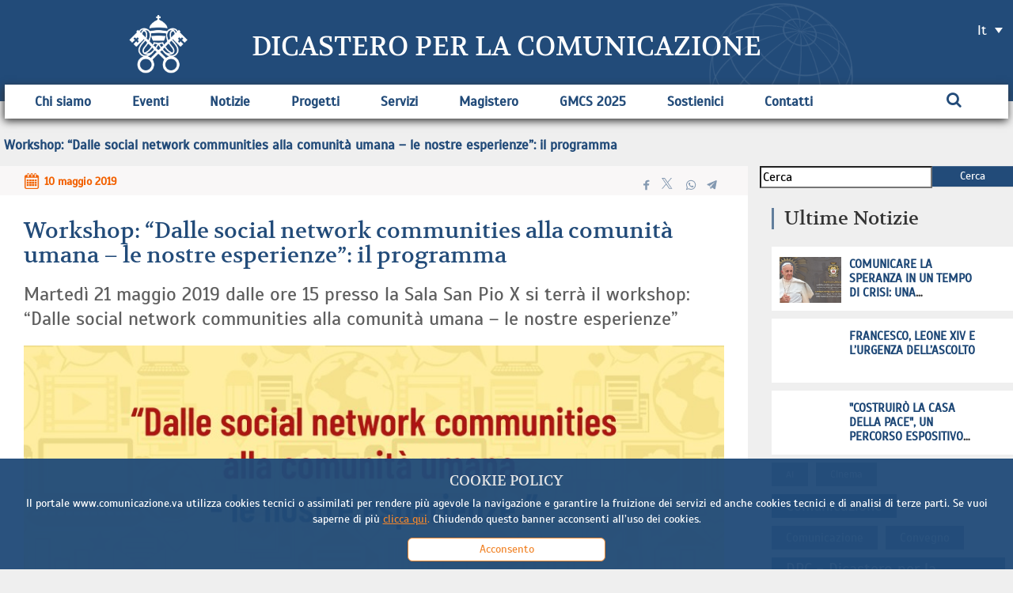

--- FILE ---
content_type: text/html; charset=UTF-8
request_url: https://www.comunicazione.va/it/eventi/eventi-2019/workshop-dalle-social-network-communities-alla-comunita-umana-le.html
body_size: 5997
content:
<!DOCTYPE HTML>


<html class="no-js "  lang="it" >




    
        
        
        <head>
    <meta charset="utf-8">
    <meta name="keywords"  content="Eventi, Workshop, DPC - Dicastero per la Comunicazione"/>
<meta name="description"  content="Workshop: “Dalle social network communities alla comunità umana – le nostre esperienze”: il programma"/>
<link rel="canonical" href="https://www.comunicazione.va/it/eventi/eventi-2019/workshop-dalle-social-network-communities-alla-comunita-umana-le.html"/>
<title>Workshop: “Dalle social network communities alla comunità umana – le nostre esperienze”: il programma</title>
<meta property="og:description" content="Workshop: “Dalle social network communities alla comunità umana – le nostre esperienze”: il programma"/>
<meta property="og:type" content="website"/>
<meta property="og:title" content="Workshop: “Dalle social network communities alla comunità umana – le nostre esperienze”: il programma"/>
<meta property="og:url" content="https://www.comunicazione.va/it/eventi/eventi-2019/workshop-dalle-social-network-communities-alla-comunita-umana-le.html"/>
<meta property="og:image" content="https://www.comunicazione.va/content/dam/comunicazione/eventi/programme%20copy%20wo%20pope_OK.jpg/_jcr_content/renditions/cq5dam.web.1280.1280.jpeg"/>
<meta name="twitter:image" content="https://www.comunicazione.va/content/dam/comunicazione/eventi/programme%20copy%20wo%20pope_OK.jpg/_jcr_content/renditions/cq5dam.web.1280.1280.jpeg"/>
<meta name="twitter:title" content="Workshop: “Dalle social network communities alla comunità umana – le nostre esperienze”: il programma"/>
<meta name="twitter:card" content="summary_large_image"/>
<meta name="twitter:description" content="Workshop: “Dalle social network communities alla comunità umana – le nostre esperienze”: il programma"/>
<meta name="twitter:url" content="https://www.comunicazione.va/it/eventi/eventi-2019/workshop-dalle-social-network-communities-alla-comunita-umana-le.html"/>
<meta http-equiv="X-UA-Compatible" content="IE=edge">



<!-- Global site tag (gtag.js) - Google Analytics -->
<script async="true" src="https://www.googletagmanager.com/gtag/js?id=G-VG08MPF48B"></script>
<script>
  window.dataLayer = window.dataLayer || [];
  function gtag(){dataLayer.push(arguments);}
  gtag('js', new Date());
  gtag('config', 'G-VG08MPF48B');
</script>

<!-- CSS -->
<link rel="stylesheet" href="/etc/designs/comunicazione/release/library/head.v2.1.7.min.css" type="text/css">
<link rel="stylesheet" href="/etc/designs/comunicazione/release/library/components.v2.1.7.min.css" type="text/css">
<!-- JS -->
<script src="/etc/designs/comunicazione/release/library/headlibs.v2.1.7.min.js"></script><script src="/etc/designs/comunicazione/release/library/head.v2.1.7.min.js"></script><script src="/etc/designs/comunicazione/release/library/components.v2.1.7.min.js"></script><!-- apple touch icon -->
<link rel="apple-touch-icon" sizes="57x57" href="/etc/designs/comunicazione/release/library/main/images/favicons/apple-icon-57x57.png">
<link rel="apple-touch-icon" sizes="60x60" href="/etc/designs/comunicazione/release/library/main/images/favicons/apple-icon-60x60.png">
<link rel="apple-touch-icon" sizes="72x72" href="/etc/designs/comunicazione/release/library/main/images/favicons/apple-icon-72x72.png">
<link rel="apple-touch-icon" sizes="76x76" href="/etc/designs/comunicazione/release/library/main/images/favicons/apple-icon-76x76.png">
<link rel="apple-touch-icon" sizes="114x114" href="/etc/designs/comunicazione/release/library/main/images/favicons/apple-icon-114x114.png">
<link rel="apple-touch-icon" sizes="120x120" href="/etc/designs/comunicazione/release/library/main/images/favicons/apple-icon-120x120.png">
<link rel="apple-touch-icon" sizes="144x144" href="/etc/designs/comunicazione/release/library/main/images/favicons/apple-icon-144x144.png">
<link rel="apple-touch-icon" sizes="152x152" href="/etc/designs/comunicazione/release/library/main/images/favicons/apple-icon-152x152.png">
<link rel="apple-touch-icon" sizes="180x180" href="/etc/designs/comunicazione/release/library/main/images/favicons/apple-icon-180x180.png">

<!-- android icon -->
<link rel="icon" type="image/png" sizes="192x192" href="/etc/designs/comunicazione/release/library/main/images/favicons/android-icon-192x192.png">

<!-- favicon -->
<link rel="icon" type="image/png" sizes="32x32" href="/etc/designs/comunicazione/release/library/main/images/favicons/favicon-32x32.png">
<link rel="icon" type="image/png" sizes="16x16" href="/etc/designs/comunicazione/release/library/main/images/favicons/favicon-16x16.png">

<!-- ms icon -->
<meta name="msapplication-TileColor" content="#ffffff">
<meta name="msapplication-TileImage" content="/etc/designs/comunicazione/release/library/main/images/favicons/ms-icon-144x144.png">
<meta name="theme-color" content="#ffffff">
<meta name="viewport" content="user-scalable=no, width=device-width, initial-scale=1, maximum-scale=1, shrink-to-fit=no">
<meta http-equiv="X-UA-Compatible" content="IE=edge">

<link rel="stylesheet" href="/etc/designs/spc-commons-foundation/library/font-awesome.v2.1.7.min.css" type="text/css">
</head>
        <body class="comunicazione article" itemscope itemtype="http://schema.org/WebPage" cz-shortcut-listen="true">
    <div id="main-wrapper" class="wrapper" >
    <header id="header-main">
    <div class="row header-main ">
        <div class="logo">
            <a href="/it.html">
                <img src="/etc/designs/comunicazione/release/library/main/images/logo/emblem.png" alt="dicastero-per-la-comunicazione"/>
            </a>
        </div>
        <div class="globe">
            <a href="/it.html">
                <img src="/etc/designs/comunicazione/release/library/main/images/logo/globe-white.png" alt="dicasterum-pro-communicatione"/>
            </a>
        </div>
        <div class="main-title">
            <a href="/it.html">
                <h2>Dicastero per la Comunicazione</h2>
                        <h1 class="invisible">Workshop: “Dalle social network communities alla comunità umana – le nostre esperienze”: il programma</h1>
        </a>
        </div>
        <div class="header-tools">
            <div class="languagenav">
                <div id="spc-languagesnav">
    <div class="langnav">
        <a href="/it/eventi/eventi-2019/workshop-dalle-social-network-communities-alla-comunita-umana-le.html" class="current-language it">
                it</a>
        <a href="/en.html" class=" en">
                en</a>
        </div>
    <div class="clear"></div>
</div></div>
        </div>
    </div>
    <div class="row content-menu ">
        <div class="nav-dpc-va">
            <div id="mobile-menu">
                <div id="nav-icon2">
                    <span></span>
                    <span></span>
                    <span></span>
                    <span></span>
                    <span></span>
                    <span></span>
                </div>
            </div>
            <div id="spc-navigation-settable">
    <div class="navigation-design style2 normal">
                <ul id="nav">
                    <li class="section item ">
                            <a href="/it/chi-siamo.html">Chi siamo</a>
                                <i class="glyphicon glyphicon-chevron-down icon"></i>
                                    <ul class="submenu">
        <li class="sub-item ">
                    <a href="/it/chi-siamo/storia.html">
                            Storia</a>

                    </li>
            <li class="sub-item ">
                    <a href="/it/chi-siamo/profilo.html">
                            Profilo</a>

                    </li>
            <li class="sub-item ">
                    <a href="/it/chi-siamo/motu-proprio.html">
                            Motu Proprio</a>

                    </li>
            <li class="sub-item ">
                    <a href="/it/chi-siamo/statuto.html">
                            Statuto</a>

                    </li>
            <li class="sub-item ">
                    <a href="/it/chi-siamo/struttura.html">
                            Struttura</a>

                    </li>
            </ul>
</li>
                    <li class="section item  section-page">
                            <a href="/it/eventi.html">Eventi</a>
                                </li>
                    <li class="section item ">
                            <a href="/it/notizie.html">Notizie</a>
                                </li>
                    <li class="section item ">
                            <a href="/it/progetti.html">Progetti</a>
                                </li>
                    <li class="section item ">
                            <a>Servizi</a>
                                <i class="glyphicon glyphicon-chevron-down icon"></i>
                                    <ul class="submenu">
        <li class="sub-item ">
                    <a href="/it/servizi/live.html">
                            Vatican Media Live</a>

                    </li>
            <li class="sub-item ">
                    <a href="/it/servizi/mondovisione-worldtelecast.html">
                            Mondovisione Worldtelecast</a>

                    </li>
            <li class="sub-item ">
                    <a href="/it/servizi/accreditamento-giornalisti-e-operatori-media.html">
                            Accreditamenti</a>

                    </li>
            <li class="sub-item ">
                    <a href="/it/servizi/media-projects.html">
                            Media Projects</a>

                    </li>
            </ul>
</li>
                    <li class="section item ">
                            <a href="/it/magistero.html">Magistero</a>
                                <i class="glyphicon glyphicon-chevron-down icon"></i>
                                    <ul class="submenu">
        <li class="sub-item ">
                    <a href="/it/magistero/documenti.html">
                            Documenti</a>

                    </li>
            <li class="sub-item ">
                    <a href="/it/magistero/messaggi-gmcs.html">
                            Messaggi GMCS</a>

                    </li>
            </ul>
</li>
                    <li class="section item ">
                            <a href="/it/giornata-mondiale-comunicazioni-sociali.html">GMCS 2025</a>
                                </li>
                    <li class="section item ">
                            <a href="/it/sostienici.html">Sostienici</a>
                                </li>
                    <li class="section item ">
                            <a href="/it/contatti.html">Contatti</a>
                                </li>
                    <li><div class="spc-smartsearch">
    <div class="icon-btn-zoom">
        <i id="search-btn-open" class="fa fa-search" aria-hidden="true"></i>
    </div>
    <div class="search-open hide popup-menu">
        <form action="/it/cerca.html" class="navbar-form navbar-left" role="search" id="searchbox">
            <input type="search" class="header-search-input" name="q" title="search" placeholder="Cerca" value="">
            <input class="btn btn-default btn-search" value="Cerca" type="submit">
        </form>
    </div>
</div>
<!-- END searchform -->
</li>
                    </ul>
            </div>
        </div>
<div class="clear"></div></div>
    </div>
</header>
<main class="content">
        <div row class="internal-nav">
    <div id="spc-breadcrumb">
    <div class="item current">
            <a href="/it/eventi/eventi-2019/workshop-dalle-social-network-communities-alla-comunita-umana-le.html">
            <i class='glyphicon glyphicon-option-vertical'></i>Workshop: “Dalle social network communities alla comunità umana – le nostre esperienze”: il programma</a>
        </div>
        </div>
<div class="clear"></div>

<div class="clear"></div>
</div>

<main id="main-container" class="article-page">
    <section id="content-top">
        <div class="row">
            <div row class="article col-md-9 col-sm-9">
                <div class="main-article">
                    <div class="banner-page">
                        <div id="spc-pageheader" style="height: 0px;" class="h-video">
</div>
<div class="clear"></div></div>

                    <div class="info-page">
                        <div class="type">
                            <figure style="background-image: url('/etc/designs/comunicazione/release/library/main/images/icon/icon-event.png')"></figure>
                        </div>
                        <div class="date-article">
                            10 maggio 2019</div>

                        <div class="social-share">
                            <div id="spc-social-share">
    <!-- social in currentpage -->
            <div class="spc_social_inline_share_toolbox" data-iscurrentpage="true"></div>
        </div>

<script>
    $(document).ready(function(){
        SPCC_SocialShare.init("facebook,twitter,whatsapp,telegram");
    });
</script>


</div>
                    </div>
                    <div class="spc-textimage">
<div class="title left">
            <h2>Workshop: “Dalle social network communities alla comunità umana – le nostre esperienze”: il programma</h2>
            <h2 class="subtitle">Martedì 21 maggio 2019 dalle ore 15 presso la Sala San Pio X si terrà il workshop: “Dalle social network communities alla comunità umana – le nostre esperienze”</h2>
        </div>
        <div class="body-text columns-count-1">
            <figure class="article-image text_e_image__left" style='width:px; height:px;'>
                    <img title="" src="/etc/designs/spc-commons-foundation/library/main/images/utils-icons/image-lazyload-loading.jpg" data-src="/content/dam/comunicazione/eventi/programme copy wo pope.jpg/_jcr_content/renditions/cq5dam.web.1280.1280.jpeg" alt="Workshop: “Dalle social network communities alla comunità umana – le nostre esperienze”: il programma" class="lazyload">
                    </figure>
            </div>
    <div class="clean"></div>
</div>
<div class="clear"></div>
                    <div class="article-parsys">
                        
</div>

                    <div class="article-tags">
                        <div class="item">
                                        <a href="/it/taglist.workshop.html">
                                            Workshop</a>
                                    </div>
                                <div class="item">
                                        <a href="/it/taglist.dpc---dicastero-per-la-comunicazione.html">
                                            DPC - Dicastero per la Comunicazione</a>
                                    </div>
                                <div class="clear"></div>
                    </div>

                    <div class="setting-page">
                        <div class="spc-tags-editor col-md-12 col-sm-12">
    </div>
<div class="clear"></div>


</div>
                </div>

                <div class="related">
                    <h3>Articoli correlati</h3>
    <div class="correlated-article spc-list-component">
            <div class="block list-item col-md-4 col-sm-4 col-xs-12">
                    <div class="body-preview">
                        <a href="/it/notizie/notizie-2025/ecco-lo-stile-dei-giornalisti-cattolici.html">
                                <figure class="thumbnail-img">
                                    <img data-src="/content/dam/comunicazione/notizie/2025/ai-confini-della-comunicazione.jpg/_jcr_content/renditions/cq5dam.web.1280.1280.jpeg" class="featured-image lazyload" alt="Ecco lo stile dei giornalisti cattolici" src="/etc/designs/spc-commons-foundation/library/main/images/utils-icons/image-lazyload-loading.jpg"/>
                                </figure>
                            </a>
                        <div class="type">
                            <figure style="background-image: url('/etc/designs/comunicazione/release/library/main/images/icon/icon-article.png')"></figure>
                        </div>
                        <div class="date-article">
                            30-01-2025</div>
                        <h3><a href="/it/notizie/notizie-2025/ecco-lo-stile-dei-giornalisti-cattolici.html">Ecco lo stile dei giornalisti cattolici</a></h3>
                        <div class="social-share">
                            <div id="spc-social-share">
    <div class="spc_social_inline_share_toolbox" data-description="" data-title="Ecco lo stile dei giornalisti cattolici" data-url="https://www.comunicazione.va/it/notizie/notizie-2025/ecco-lo-stile-dei-giornalisti-cattolici.html" data-media="https://www.comunicazione.va/content/dam/comunicazione/notizie/2025/ai-confini-della-comunicazione.jpg/_jcr_content/renditions/cq5dam.web.1280.1280.jpeg"></div>
        </div>

<script>
    $(document).ready(function(){
        SPCC_SocialShare.init("facebook,twitter,whatsapp,telegram");
    });
</script>


</div>
                    </div>
                    <div class="clear"></div>
                </div>


            <div class="block list-item col-md-4 col-sm-4 col-xs-12">
                    <div class="body-preview">
                        <a href="/it/notizie/notizie-2025/paolo-ruffini-non-arrendiamoci-alla-prima-impressione-c-e-bisogn.html">
                                <figure class="thumbnail-img">
                                    <img data-src="/content/dam/comunicazione/notizie/2025/2025.01.21-Paolo-Ruffini-prefetto.jpeg/_jcr_content/renditions/cq5dam.web.1280.1280.jpeg" class="featured-image lazyload" alt="Paolo Ruffini: «Non arrendiamoci alla prima impressione: c&#039;è bisogno di profondità»" src="/etc/designs/spc-commons-foundation/library/main/images/utils-icons/image-lazyload-loading.jpg"/>
                                </figure>
                            </a>
                        <div class="type">
                            <figure style="background-image: url('/etc/designs/comunicazione/release/library/main/images/icon/icon-article.png')"></figure>
                        </div>
                        <div class="date-article">
                            26-01-2025</div>
                        <h3><a href="/it/notizie/notizie-2025/paolo-ruffini-non-arrendiamoci-alla-prima-impressione-c-e-bisogn.html">Paolo Ruffini: «Non arrendiamoci alla prima impressione: c&#39;è bisogno di profondità»</a></h3>
                        <div class="social-share">
                            <div id="spc-social-share">
    <div class="spc_social_inline_share_toolbox" data-description="" data-title="Paolo Ruffini: «Non arrendiamoci alla prima impressione: c'è bisogno di profondità»" data-url="https://www.comunicazione.va/it/notizie/notizie-2025/paolo-ruffini-non-arrendiamoci-alla-prima-impressione-c-e-bisogn.html" data-media="https://www.comunicazione.va/content/dam/comunicazione/notizie/2025/2025.01.21-Paolo-Ruffini-prefetto.jpeg/_jcr_content/renditions/cq5dam.web.1280.1280.jpeg"></div>
        </div>

<script>
    $(document).ready(function(){
        SPCC_SocialShare.init("facebook,twitter,whatsapp,telegram");
    });
</script>


</div>
                    </div>
                    <div class="clear"></div>
                </div>


            <div class="block list-item col-md-4 col-sm-4 col-xs-12">
                    <div class="body-preview">
                        <a href="/it/notizie/notizie-2025/paolo-ruffini-il-dovere-del-giornalista-e-indagare-e-denunciare.html">
                                <figure class="thumbnail-img">
                                    <img data-src="/content/dam/comunicazione/notizie/2018/Ruffini_OK.jpg/_jcr_content/renditions/cq5dam.web.1280.1280.jpeg" class="featured-image lazyload" alt="Paolo Ruffini: &#034;Il dovere del giornalista è indagare e denunciare le ingiustizie&#034;" src="/etc/designs/spc-commons-foundation/library/main/images/utils-icons/image-lazyload-loading.jpg"/>
                                </figure>
                            </a>
                        <div class="type">
                            <figure style="background-image: url('/etc/designs/comunicazione/release/library/main/images/icon/icon-article.png')"></figure>
                        </div>
                        <div class="date-article">
                            24-01-2025</div>
                        <h3><a href="/it/notizie/notizie-2025/paolo-ruffini-il-dovere-del-giornalista-e-indagare-e-denunciare.html">Paolo Ruffini: &#34;Il dovere del giornalista è indagare e denunciare le ingiustizie&#34;</a></h3>
                        <div class="social-share">
                            <div id="spc-social-share">
    <div class="spc_social_inline_share_toolbox" data-description="" data-title="Paolo Ruffini: "Il dovere del giornalista è indagare e denunciare le ingiustizie"" data-url="https://www.comunicazione.va/it/notizie/notizie-2025/paolo-ruffini-il-dovere-del-giornalista-e-indagare-e-denunciare.html" data-media="https://www.comunicazione.va/content/dam/comunicazione/notizie/2018/Ruffini_OK.jpg/_jcr_content/renditions/cq5dam.web.1280.1280.jpeg"></div>
        </div>

<script>
    $(document).ready(function(){
        SPCC_SocialShare.init("facebook,twitter,whatsapp,telegram");
    });
</script>


</div>
                    </div>
                    <div class="clear"></div>
                </div>


            <div class="clear"></div>
    </div>

</div>
            </div>
            <div class="side  col-md-3 col-sm-3">
                <div class="spc-smartsearch">
    <div class="search-open ">
        <form action="/it/cerca.html" class="navbar-form navbar-left" role="search" id="searchbox">
            <input type="search" class="header-search-input" name="q" title="search" placeholder="Cerca" value="">
            <input class="btn btn-default btn-search" value="Cerca" type="submit">
        </form>
    </div>
</div>
<!-- END searchform -->
<div class="side-parsys">
                    <div class="section"></div><div class="iparys_inherited"><div class="spc-title left">
<h3 class="normal">Ultime Notizie</h3>
    </div>


<div class="spc-list-component">
    <div class="container-fluid list linear side anchor-item id-1749192459961" id="1749192459961">

        <div class="side linear list-item">
                <div class="main-article">
                    <figure class="thumbnail-img">
                            <a href="/it/notizie/notizie-2025/comunicare-la-speranza-in-un-tempo-di-crisi-una-riflessione-dall.html">
                                <div class="image-container" style="background-image: url('/content/dam/comunicazione/notizie/2025/GMCS-Gerusalemme.jpg/_jcr_content/renditions/cq5dam.web.1280.1280.jpeg')"></div>
                            </a>
                        </figure>
                    <h5><a href="/it/notizie/notizie-2025/comunicare-la-speranza-in-un-tempo-di-crisi-una-riflessione-dall.html">Comunicare la speranza in un tempo di crisi: una riflessione dalla Terra Santa</a></h5>

                </div>
                <div class="clear"></div>
            </div>
        <div class="side linear list-item">
                <div class="main-article">
                    <figure class="thumbnail-img">
                            <a href="https://www.vaticannews.va/it/papa/news/2025-05/papa-francesco-papa-leone-giornata-comunicazione-ascoltare.html">
                                <div class="image-container" style="background-image: url('https://www.vaticannews.va/content/dam/vaticannews/agenzie/images/ansa/2025/05/21/12/1747825045286.jpg/_jcr_content/renditions/cq5dam.thumbnail.cropped.1500.844.jpeg')"></div>
                            </a>
                        </figure>
                    <h5><a href="https://www.vaticannews.va/it/papa/news/2025-05/papa-francesco-papa-leone-giornata-comunicazione-ascoltare.html">Francesco, Leone XIV e l’urgenza dell’ascolto </a></h5>

                </div>
                <div class="clear"></div>
            </div>
        <div class="side linear list-item">
                <div class="main-article">
                    <figure class="thumbnail-img">
                            <a href="https://www.vaticannews.va/it/vaticano/news/2025-05/costruiro-casa-pace-pio-xi-percorso-espotivio.html">
                                <div class="image-container" style="background-image: url('https://www.vaticannews.va/content/dam/vaticannews/multimedia/2019/02/12/00214-Pio%20XI%20n.060%20GIUSTO%20BN.jpg/_jcr_content/renditions/cq5dam.thumbnail.cropped.1500.844.jpeg')"></div>
                            </a>
                        </figure>
                    <h5><a href="https://www.vaticannews.va/it/vaticano/news/2025-05/costruiro-casa-pace-pio-xi-percorso-espotivio.html">&#34;Costruirò la casa della pace&#34;, un percorso espositivo interattivo su Pio XI </a></h5>

                </div>
                <div class="clear"></div>
            </div>
        </div>
</div>
</div>
</div>
                <ul class="tagcloud"><li class="tag4" title="32"><a class="tag4" href="/it/taglist.AI.html">AI</a></li><li class="tag5" title="57"><a class="tag5" href="/it/taglist.cinema.html">Cinema</a></li><li class="tag9" title="280"><a class="tag9" href="/it/taglist.comunicazione.html">Comunicazione</a></li><li class="tag6" title="60"><a class="tag6" href="/it/taglist.comunicazione.html">Comunicazione</a></li><li class="tag6" title="70"><a class="tag6" href="/it/taglist.convegno.html">Convegno</a></li><li class="tag10" title="348"><a class="tag10" href="/it/taglist.dpc---dicastero-per-la-comunicazione.html">DPC - Dicastero per la Comunicazione</a></li><li class="tag9" title="178"><a class="tag9" href="/it/taglist.gmcs---giornata-mondiale-per-la-comunicazione.html">GMCS &ndash; Giornata Mondiale delle Comunicazioni Sociali</a></li><li class="tag7" title="90"><a class="tag7" href="/it/taglist.giornalismo.html">Giornalismo</a></li><li class="tag5" title="33"><a class="tag5" href="/it/taglist.giornalismo-di-pace.html">Giornalismo di Pace</a></li><li class="tag4" title="31"><a class="tag4" href="/it/taglist.hopetelling.html">HopeTelling</a></li><li class="tag5" title="42"><a class="tag5" href="/it/taglist.iubileaum2025.html">Iubilaeum2025</a></li><li class="tag7" title="96"><a class="tag7" href="/it/taglist.lev---libreria-editrice-vaticana.html">LEV &ndash; Libreria Editrice Vaticana</a></li><li class="tag7" title="96"><a class="tag7" href="/it/taglist.libro.html">Libro</a></li><li class="tag8" title="99"><a class="tag8" href="/it/taglist.l-osservatore-romano.html">L&rsquo;Osservatore Romano</a></li><li class="tag10" title="411"><a class="tag10" href="/it/taglist.media.html">Media</a></li><li class="tag4" title="29"><a class="tag4" href="/it/taglist.messaggio.html">Messaggio</a></li><li class="tag10" title="730"><a class="tag10" href="/it/taglist.notizie.html">Notizie</a></li><li class="tag8" title="135"><a class="tag8" href="/it/taglist.paolo-ruffini.html">Paolo Ruffini</a></li><li class="tag9" title="221"><a class="tag9" href="/it/taglist.papa-francesco.html">Papa Francesco</a></li><li class="tag8" title="125"><a class="tag8" href="/it/taglist.prefetto-.html">Prefetto</a></li><li class="tag6" title="73"><a class="tag6" href="/it/taglist.radio.html">Radio</a></li><li class="tag5" title="42"><a class="tag5" href="/it/taglist.social-media.html">Social Media</a></li><li class="tag8" title="131"><a class="tag8" href="/it/taglist.vatican-media.html">Vatican Media</a></li><li class="tag4" title="27"><a class="tag4" href="/it/taglist.vatican-news.html">Vatican News</a></li><li class="tag6" title="63"><a class="tag6" href="/it/taglist.web.html">Web</a></li></ul><div class="clear"></div>
            </div>
        </div>
    </section>
</main>
</main>
    <footer>
    <div class="row">

        <div class="col-md-3 col-ms-3 col-xs-12 left">
            <div class="social-box">
                <div id="spc-socialnav">
            <div class="design default">
                <a href="https://www.instagram.com/vaticannewsit/" class="item instagram" alt="instagram" target="_blank"><i class="fa fa-instagram" style="background-color:rgba(0,0,255,1);"></i></a>
                <a href="https://twitter.com/vaticannews_it" class="item twitter" target="_blank" alt="x"><i class="fa fa-x"  style="background-color:rgba(0,0,255,1);" >
                        <svg xmlns="http://www.w3.org/2000/svg" height="16" width="16" viewBox="0 0 512 512"><path fill="currentColor" d="M389.2 48h70.6L305.6 224.2 487 464H345L233.7 318.6 106.5 464H35.8L200.7 275.5 26.8 48H172.4L272.9 180.9 389.2 48zM364.4 421.8h39.1L151.1 88h-42L364.4 421.8z"/></svg>
                    </i></a>
                <a href="https://www.facebook.com/vaticannews.it/?brand_redir=DISABLE" class="item facebook" alt="facebook" target="_blank"><i class="fa fa-facebook"  style="background-color:rgba(0,0,255,1);"></i></a>
                <a href="https://www.youtube.com/c/VaticanNewsIT" class="item youtube" target="_blank" alt="youtube"><i class="fa fa-youtube-play"  style="background-color:rgba(0,0,255,1);"></i></a>
                </div>
        </div>
    </div>
            <a href="/it.html">
                <img src="/etc/designs/comunicazione/release/library/main/images/logo/logo-footer-it.png" alt="dicastero-pro-communicatione"/>
            </a>
            <div class="btn-newsletter">
                <a href="/it/newsletter/iscrizione-newsletter.html">
                    Iscriviti alla Newsletter</a>
            </div>
        </div>
        <div class="col-md-9 col-ms-9 col-xs-12 right">
            <div id="spc-navigation-settable">
    <div class="navigation-design style2 normal">
                <ul id="nav">
                    <li class="section item ">
                            <a href="/it/chi-siamo.html">CHI SIAMO</a>
                                <i class="glyphicon glyphicon-chevron-down icon"></i>
                                    <ul class="submenu">
        <li class="sub-item ">
                    <a href="/it/chi-siamo/storia.html">
                            Storia</a>

                    </li>
            <li class="sub-item ">
                    <a href="/it/chi-siamo/profilo.html">
                            Profilo</a>

                    </li>
            <li class="sub-item ">
                    <a href="/it/chi-siamo/motu-proprio.html">
                            Motu Proprio</a>

                    </li>
            <li class="sub-item ">
                    <a href="/it/chi-siamo/statuto.html">
                            Statuto</a>

                    </li>
            <li class="sub-item ">
                    <a href="/it/chi-siamo/struttura.html">
                            Struttura</a>

                    </li>
            </ul>
</li>
                    <li class="section item ">
                            <a href="/it/contatti.html">CONTATTI</a>
                                </li>
                    <li class="section item ">
                            <a href="/it/giornata-mondiale-comunicazioni-sociali.html">GMCS</a>
                                </li>
                    <li class="section item ">
                            <a href="/it/magistero.html">MAGISTERO</a>
                                <i class="glyphicon glyphicon-chevron-down icon"></i>
                                    <ul class="submenu">
        <li class="sub-item ">
                    <a href="/it/magistero/documenti.html">
                            Documenti</a>

                    </li>
            <li class="sub-item ">
                    <a href="/it/magistero/messaggi-gmcs.html">
                            Messaggi GMCS</a>

                    </li>
            </ul>
</li>
                    <li class="section item ">
                            <a href="/it/multimedia.html">MULTIMEDIA</a>
                                <i class="glyphicon glyphicon-chevron-down icon"></i>
                                    <ul class="submenu">
        <li class="sub-item ">
                    <a href="/it/multimedia/photo-gallery.html">
                            Photo Gallery</a>

                    </li>
            <li class="sub-item ">
                    <a href="/it/multimedia/video-gallery.html">
                            Video Gallery</a>

                    </li>
            </ul>
</li>
                    <li class="section item ">
                            <a>SERVIZI</a>
                                <i class="glyphicon glyphicon-chevron-down icon"></i>
                                    <ul class="submenu">
        <li class="sub-item ">
                    <a href="/it/servizi/live.html">
                            Vatican Media Live</a>

                    </li>
            <li class="sub-item ">
                    <a href="/it/servizi/mondovisione-worldtelecast.html">
                            Mondovisione Worldtelecast</a>

                    </li>
            <li class="sub-item ">
                    <a href="/it/servizi/accreditamento-giornalisti-e-operatori-media.html">
                            Accreditamenti</a>

                    </li>
            <li class="sub-item ">
                    <a href="/it/servizi/media-projects.html">
                            Media Projects</a>

                    </li>
            </ul>
</li>
                    </ul>
            </div>
        </div>
<div class="clear"></div></div>
    </div>
    <div class="copyright">
        <div class="section"></div><div class="iparys_inherited"><div class="spc-text">
<div class="body-text columns-count-1">
    <p style="text-align: center;"><a href="/it/cookie-policy.html"><b>Cookie</b></a> - <b><a href="/it/termini-e-condizioni.html">Termini e Condizioni</a> </b>- <a href="/it/note-legali.html"><b>Note Legali</b></a></p>
<p style="text-align: center;">Copyright © 2020-2024 Dicasterium pro Communicatione</p>
<p style="text-align: center;">Materiale fotografico: © Biblioteca Apostolica Vaticana, © Vatican Media</p>
</div>
    <div class="clean"></div>
</div></div>
</div>
    <div class="anchor-top">
        <a name="#" data-toggle="tooltip" data-placement="bottom">
            <i class="glyphicon glyphicon-chevron-up"></i>
        </a>
    </div>
</footer>
<div id="spc-popup-cookie" class="hide-popup" data-site="comunicazione">
            <h2>COOKIE POLICY</h2>
            <div class="description">
                <p>Il portale www.comunicazione.va utilizza cookies tecnici o assimilati per rendere più agevole la navigazione e garantire la fruizione dei servizi ed anche cookies tecnici e di analisi di terze parti. Se vuoi saperne di più&nbsp;<a href="/it/cookie-policy.html"><u>clicca qui</u>.</a>&nbsp;Chiudendo questo banner acconsenti all’uso dei cookies.</p>
</div>
            <div class="button-box">
                <div class="btn-accept">
                    <a>Acconsento</a>
                </div>
            </div>
        </div>
    </div>
</body>
    
    


</html>

--- FILE ---
content_type: text/css
request_url: https://www.comunicazione.va/etc/designs/comunicazione/release/library/components.v2.1.7.min.css
body_size: 33790
content:
body{font-family:sans-serif;font-size:17px;line-height:22px}
h1,h2,h3,h4,h5,h6{font-family:sans-serif;margin-bottom:15px}
h1{font-size:35px;font-size:3.5rem}
h2{font-size:28px;font-size:2.85rem}
h3{font-size:24px;font-size:2.4rem}
h4{font-size:20px;font-size:2rem}
h5{font-size:17px;font-size:1.7rem}
h6{font-size:15px;font-size:1.5rem}
p{line-height:2.7rem;word-break:keep-all}
img{vertical-align:middle;width:100%;height:100%}
img[src$='/linkcheck_o.gif'],img[src$='/linkcheck_c.gif']{height:auto;width:auto;max-width:20px;max-height:11px}
img:not([src]){font-size:0}
body a{color:#dc6627}
body a:hover{color:#f4ba81}
footer{text-align:center;color:white;background:#2f3249;padding-top:10px;margin-top:30px}
.empty-componet{border:dotted 2px #b7b7b7;padding:30px;color:#506a93;margin:30px}
.empty-componet i{width:auto;padding-right:8px}
.empty-componet h4{width:auto;display:inline}
.clear{clear:both}
.coursive{font-style:italic}
.bold{font-weight:bold}
.bold-italic{font-weight:bold;font-style:italic}
.invisible{visibility:hidden;height:0;margin:0;padding:0;opacity:0}
.custom-object-fit{position:relative;background-size:cover;background-position:center center}
.custom-object-fit .featured-image{opacity:0}
html.disableTextSelection body{-webkit-touch-callout:none;-webkit-user-select:none;-khtml-user-select:none;-moz-user-select:none;-ms-user-select:none;-o-user-select:none;user-select:none}
.spc-title.center{text-align:center}
.spc-title.left{text-align:left}
.spc-title.right{text-align:right}
#spc-colctrl .cq-colctrl-lt0.parsys,#spc-colctrl .cq-colctrl-lt1.parsys,#spc-colctrl .cq-colctrl-lt2.parsys,#spc-colctrl .cq-colctrl-lt3.parsys,#spc-colctrl .cq-colctrl-lt4.parsys{padding:0}
#spc-colctrl .colctrl-item{padding:10px}
.slick-slider{position:relative;display:block;box-sizing:border-box;-webkit-user-select:none;-moz-user-select:none;-ms-user-select:none;user-select:none;-webkit-touch-callout:none;-khtml-user-select:none;-ms-touch-action:pan-y;touch-action:pan-y;-webkit-tap-highlight-color:transparent}
.slick-list{position:relative;display:block;overflow:hidden;margin:0;padding:0}
.slick-list:focus{outline:0}
.slick-list.dragging{cursor:pointer;cursor:hand}
.slick-slider .slick-track,.slick-slider .slick-list{-webkit-transform:translate3d(0,0,0);-moz-transform:translate3d(0,0,0);-ms-transform:translate3d(0,0,0);-o-transform:translate3d(0,0,0);transform:translate3d(0,0,0)}
.slick-track{position:relative;top:0;left:0;display:block;margin-left:auto;margin-right:auto}
.slick-track:before,.slick-track:after{display:table;content:''}
.slick-track:after{clear:both}
.slick-loading .slick-track{visibility:hidden}
.slick-slide{display:none;float:left;height:100%;min-height:1px}
[dir='rtl'] .slick-slide{float:right}
.slick-slide img{display:block}
.slick-slide.slick-loading img{display:none}
.slick-slide.dragging img{pointer-events:none}
.slick-initialized .slick-slide{display:block}
.slick-loading .slick-slide{visibility:hidden}
.slick-vertical .slick-slide{display:block;height:auto;border:1px solid transparent}
.slick-arrow.slick-hidden{display:none}
.spc-twitter-widget{background:#f9f7f7;padding:20px}
.spc-twitter-widget .tweet-container{overflow-y:auto;max-height:500px}
.spc-twitter-widget .twitter-user{font-weight:bold;text-transform:capitalize;font-size:26px;padding-bottom:10px}
.spc-twitter-widget .twitter-user a{display:inline}
.spc-twitter-widget i{color:#333;font-size:30px}
.spc-twitter-widget .showall{text-align:right;text-decoration:underline;margin-top:8px}
.spc-twitter-widget .showall a{color:#e30513;font-size:1.4rem;font-weight:bold}
.spc-twitter-widget .tweet-container.hasBorder{border-top:3px solid;border-bottom:3px solid}
.spc-twitter-widget .tweet-container.hasBorder.dark{border-color:#55adee}
#mapid{font-size:14px;line-height:16px}
#mapid h3{font-size:26px;line-height:28px;margin:15px 0}
.leaflet-popup-content .abstract p{margin:5px 0;font-size:16px;line-height:18px}
@media only screen and (max-width:767px){#mapid{font-size:12px;line-height:13px;max-height:70vh}
#mapid h3{font-size:20px;line-height:22px;margin:10px 0}
.leaflet-popup{max-width:80vw}
.leaflet-popup-content{max-width:100%}
.leaflet-popup-content .abstract p{margin:5px 0;font-size:14px;line-height:16px}
}
@font-face{font-family:'spc-icon';src:url('../../../spc-commons-foundation/library/spc-icon-font/fonts/spc-icon.eot');src:url('../../../spc-commons-foundation/library/spc-icon-font/fonts/spc-icon.eot') format('embedded-opentype'),url('../../../spc-commons-foundation/library/spc-icon-font/fonts/spc-icon.woff2') format('woff2'),url('../../../spc-commons-foundation/library/spc-icon-font/fonts/spc-icon.woff') format('woff'),url('../../../spc-commons-foundation/library/spc-icon-font/fonts/spc-icon.ttf') format('truetype'),url('../../../spc-commons-foundation/library/spc-icon-font/fonts/spc-icon.svg') format('svg');font-weight:normal;font-style:normal}
.spc-icon{display:inline-block;font:normal normal normal 1em/1 'spc-icon';speak:none;text-transform:none;-webkit-font-smoothing:antialiased;-moz-osx-font-smoothing:grayscale}
.spc-icon-sm{font-size:.8em}
.spc-icon-lg{font-size:1.2em}
.spc-icon-16{font-size:16px}
.spc-icon-32{font-size:32px}
.spc-icon-is-spinning{animation:spc-icon-spin 1s infinite linear}
@keyframes spc-icon-spin{0{transform:rotate(0)}
100%{transform:rotate(360deg)}
}
.spc-icon-rotate-90{transform:rotate(90deg)}
.spc-icon-rotate-180{transform:rotate(180deg)}
.spc-icon-rotate-270{transform:rotate(270deg)}
.spc-icon-flip-y{transform:scaleY(-1)}
.spc-icon-flip-x{transform:scaleX(-1)}
.spc-icon-youtube::before{content:"\ea1c"}
.spc-icon-twitter::before{content:"\ea1d"}
.spc-icon-facebook::before{content:"\ea1e"}
.spc-icon-share-square-regular::before{content:"\ea21"}
.spc-icon-arrow-right::before{content:"\ea22"}
.spc-icon-downloads::before{content:"\ea23"}
.spc-icon-zoom::before{content:"\ea24"}
.spc-icon-search::before{content:"\ea25"}
.spc-icon-world::before{content:"\ea26"}
.spc-icon-globo::before{content:"\ea27"}
.spc-icon-mail::before{content:"\ea2b"}
.spc-icon-mail-outline::before{content:"\ea2c"}
.spc-icon-send-outline::before{content:"\ea2d"}
.spc-icon-send-2::before{content:"\ea2e"}
.spc-icon-snail::before{content:"\ea2f"}
.spc-icon-share-solid::before{content:"\ea31"}
.spc-icon-arrow-left::before{content:"\ea32"}
.spc-icon-calendar-solid::before{content:"\ea33"}
.spc-icon-arrow-left-2::before{content:"\ea34"}
.spc-icon-ar-left-simply::before{content:"\ea35"}
.spc-icon-ar-right-simply::before{content:"\ea36"}
.spc-icon-arrow-right-1::before{content:"\ea37"}
.spc-icon-download-file-1::before{content:"\ea38"}
.spc-icon-login::before{content:"\ea3a"}
.spc-icon-close::before{content:"\ea3b"}
.spc-icon-share::before{content:"\ea3c"}
.spc-icon-audio::before{content:"\ea3e"}
.spc-icon-play::before{content:"\ea3f"}
.spc-icon-time-clock::before{content:"\ea40"}
.spc-icon-time-machine::before{content:"\ea41"}
.spc-icon-upload-file::before{content:"\ea42"}
.spc-icon-img-stack::before{content:"\ea43"}
.spc-icon-img-stack-1::before{content:"\ea44"}
.spc-icon-home-3::before{content:"\ea45"}
.spc-icon-home-3-1::before{content:"\ea46"}
.spc-icon-news::before{content:"\ea47"}
.spc-icon-file-text::before{content:"\ea48"}
.spc-icon-alarm::before{content:"\ea49"}
.spc-icon-time-clock-1::before{content:"\ea4a"}
.spc-icon-img::before{content:"\ea4b"}
.spc-icon-cycle::before{content:"\ea4c"}
.spc-icon-favorite::before{content:"\ea4d"}
.spc-icon-favorite-1::before{content:"\ea4e"}
.spc-icon-translation::before{content:"\ea4f"}
.spc-icon-bookmark::before{content:"\ea50"}
.spc-icon-bookmark-1::before{content:"\ea51"}
.spc-icon-bookmark-2::before{content:"\ea52"}
.spc-icon-tag::before{content:"\ea53"}
.spc-icon-cart::before{content:"\ea54"}
.spc-icon-tag-1::before{content:"\ea55"}
.spc-icon-shopping-bag::before{content:"\ea56"}
.spc-icon-transactions::before{content:"\ea57"}
.spc-icon-check-all::before{content:"\ea58"}
.spc-icon-alarm-disable::before{content:"\ea59"}
.spc-icon-alarm-disable-1::before{content:"\ea5a"}
.spc-icon-comments::before{content:"\ea5b"}
.spc-icon-warning-sign::before{content:"\ea5c"}
.spc-icon-cogwheel::before{content:"\ea5d"}
.spc-icon-cogwheel-1::before{content:"\ea5e"}
.spc-icon-phone-call::before{content:"\ea5f"}
.spc-icon-pen::before{content:"\ea60"}
.spc-icon-comments-1::before{content:"\ea61"}
.spc-icon-calendar-2::before{content:"\ea62"}
.spc-icon-warning-sign-1::before{content:"\ea63"}
.spc-icon-toggle::before{content:"\ea64"}
.spc-icon-grid-interface::before{content:"\ea65"}
.spc-icon-profile::before{content:"\ea66"}
.spc-icon-calendar::before{content:"\ea67"}
.spc-icon-whatsapp::before{content:"\ea68"}
.spc-icon-instagram::before{content:"\ea69"}
.spc-icon-globe::before{content:"\ea6a"}
.spc-icon-mark::before{content:"\ea6b"}
.spc-list-component .list-title.left{text-align:left}
.spc-list-component .list-title.center{text-align:center}
.spc-list-component .list-title.right{text-align:right}
.spc-list-component .linear.list-item figure{float:left;width:200px;margin-right:10px;-webkit-box-shadow:1px 3px 10px 0 grey;-moz-box-shadow:1px 3px 10px 0 grey;box-shadow:1px 3px 10px 0 grey}
.spc-list-component .linear.list-item{border-bottom:solid #c7c7c7 2px;padding:0 10px 25px 10px}
.spc-list-component .container-fluid.list.block{padding:0 0 25px}
.spc-list-component .block.list-item{padding-left:3px;overflow:hidden;margin-bottom:20px}
.spc-list-component .block.list-item .body-preview{border:solid 1px #d1d1d1;-webkit-border-radius:5px;-moz-border-radius:5px;border-radius:5px;padding:0 20px 20px;background-color:#fff}
.spc-list-component .block.list-item figure{margin:0 -20px 20px;height:250px;overflow:hidden}
.spc-list-component .block.list-item figure img{object-fit:cover}
.spc-list-component .block.highlighting.list-item figure img{object-fit:contain}
.spc-list-component .titleimage.list-item{height:200px;position:relative;overflow:hidden}
.spc-list-component .titleimage.list-item .image-container{height:200px;background:no-repeat center;background-size:100%}
.spc-list-component .titleimage.list-item h3{position:absolute;bottom:4px;left:49.7%;width:91%;transform:translate(-50%,0);background:#454344e6;padding:9px 5px;margin:0;text-align:center;color:#fff;text-shadow:-2px -1px 0 black;display:block}
.spc-list-component .titleimage.list-item .body-preview .text-body{position:absolute;top:4px;overflow:hidden;opacity:.5;padding:20px;background:#ffffffc4;font-size:2.2rem;-webkit-transition:all 1s ease;-o-transition:all 1s ease;-moz-transition:all 1s ease;transition:all 1s ease;width:92%;height:96%;left:100%}
.spc-list-component .titleimage.list-item .body-preview:hover .text-body{opacity:1;left:15px}
.spc-list-component .titleimage.list-item .body-preview:hover h3{display:none}
.spc-list-component .titleimage.list-item .text-body .read-more{color:#fff;margin-top:28px;text-align:right;border-bottom:solid 2px;padding-bottom:4px}
.spc-list-component .titleimage.list-item .text-body{color:#0f0f0f}
.list-pagination{display:inline-block}
.list-pagination>*{float:left;margin:5px;padding:0 10px;border:1px solid var(--yellow)}
.list-pagination .selected{background-color:var(--yellow)}
.list-pagination a{color:#333;margin-bottom:12px}
.list-pagination a:hover{background-color:lightgray}
.list-pagination a.next,.list-pagination a.prev{border:0;top:4px;margin:0;padding:5px;color:#f36e36}
.list-pagination a.next.foward{border-left:dotted 1px gray;color:#f36e36}
.list-pagination a.prev.backward{border-right:dotted 1px gray;color:#f36e36}
.list-pagination a.next:hover,.list-pagination a.prev:hover{background-color:transparent}
.pagination-wrapper{text-align:center}
.spc-list-component.block .pagination-wrapper{text-align:center;width:100%;display:inline-block}
#spc-breadcrumb .item{float:left;margin-right:5px}
#spc-breadcrumb .item.current a{color:#2f3249;font-weight:700}
#spc-breadcrumb i{font-size:15px;color:#2f3249;margin-right:5px}
div#spc-breadcrumb .item:first-child i{display:none}
.spc-search-result,.spc-search .spc-search-filter,.spc-search .search-lastmodified,.spc-search .search-tags,.spc-search .language-search{float:left;width:100%}
.spc-search .tag{position:relative;display:inline-block}
.spc-search .spc-search-filter{margin:20px 0;border:1px solid #ccc;padding:15px 10px}
.spc-search .result-item{margin:15px 0;border-bottom:solid 1px #ccc;padding-bottom:10px}
.spc-search .remove-filter a{border:solid 1px;padding:0 10px;display:inline-block;color:red;margin:8px 0}
.spc-search a.remove-btn{float:left;color:red;font-size:13px;position:absolute;left:0;top:16px;white-space:nowrap;padding:0;text-decoration:underline;text-transform:capitalize}
.spc-search .tag.no-active{background:#d8d8d8}
.spc-search .result-item .title{font-size:2rem;line-height:2.7rem;margin-bottom:8px;display:inline-block}
.spc-search .search-prev,.spc-search .search-next,.spc-search .nav-link{float:left}
.spc-search .nav-link a,span.selected{border:solid 1px;padding:1px 11px}
.spc-search .lang-serach{margin-left:5px}
.search-lastmodified .item{float:left;padding:10px 0;margin-left:5px}
.spc-smartsearch{min-height:35px;padding:3px 11px;text-align:center;margin-left:8px;float:right;font-size:16px}
.spc-smartsearch .icon-btn-zoom a{text-transform:uppercase;margin-right:5px}
.spc-smartsearch i#search-btn-open{color:#2f3249;text-shadow:1px 0 3px #6d6d6d;cursor:pointer}
.spc-smartsearch .popup-menu form#searchbox{background:#44608ffa;padding:20px;position:absolute;border-radius:5px;box-shadow:7px 8px 10px #585858}
#spc-languagesnav .langnav a{float:left;margin-right:10px;text-transform:uppercase}
#spc-languagesnav .langnav .current-language{color:#2f3249;font-weight:bold}
div#spc-navigation{position:relative;min-height:35px}
div#spc-navigation ul{background:#44608f;position:absolute;width:100%;padding:0}
div#spc-navigation .item{float:left;list-style-type:none;padding:5px;position:relative;border-left:solid 1px white;min-width:15%;text-align:center}
div#spc-navigation .item a{color:white;display:block}
div#spc-navigation .dropdown-menu li a{padding:5px 0}
div#spc-navigation ul.dropdown-menu{display:none;position:absolute;padding:0;width:100%;margin:0;border:0;border-top-left-radius:0;border-top-right-radius:0}
div#spc-navigation li>ul.dropdown-menu>ul{margin-left:50%}
div#spc-navigation .item ul.dropdown-menu li{width:100%}
div#spc-navigation li:hover>ul{display:block;position:absolute}
div#spc-navigation ul.dropdown-menu li:hover>a{color:#d3a201}
div#spc-navigation ul.dropdown-menu li>ul.dropdown-menu{left:98%}
div#spc-navigation-settable #nav{padding:0}
div#spc-navigation-settable .spc-smartsearch i#search-btn-open{color:#fff;text-shadow:none}
.navigation-settable.section.cq-Editable-dom{min-height:35px}
div#spc-navigation-settable .style1.normal #nav{padding:10px 20px;max-width:300px;background:#132543}
div#spc-navigation-settable .style1.normal ul.submenu{display:none}
div#spc-navigation-settable .style1.normal li.section.item a{color:white;margin-bottom:15px}
div#spc-navigation-settable .style1.normal li{list-style-type:none;margin-bottom:10px}
div#spc-navigation-settable .style1.normal li ul>li{border-bottom:solid #ffffff99;padding:10px}
div#spc-navigation-settable .style1.normal li.item li::before{content:'>';color:#fff}
div#spc-navigation-settable .style1.normal li ul>li a{font-size:1.5rem}
div#spc-navigation-settable .style2.normal{position:relative}
div#spc-navigation-settable .style2.normal ul#nav{position:absolute;width:100%;background:#2f3249}
div#spc-navigation-settable .style2.normal li{list-style-type:none}
div#spc-navigation-settable .style2.normal li.section.item{float:left;margin:10px 12px;position:relative;font-size:2rem;min-width:11%;text-align:right}
div#spc-navigation-settable .style2.normal li.section.item a{color:#fff;padding:10px}
div#spc-navigation-settable .style2.normal ul.submenu{display:none;position:absolute;background:#2f3249ed;width:100%;margin-top:14px;padding:14px 0;border-bottom-left-radius:5px;border-bottom-right-radius:5px;box-shadow:4px 3px 7px 2px #585858d4}
div#spc-navigation-settable .style2.normal li.sub-item{padding:3px;list-style-type:none}
div#spc-navigation-settable .style2.normal li.sub-item:hover{background:#44608f}
div#spc-navigation-settable .pop-up-menu i{float:left;margin-right:5px;cursor:pointer;padding:4px}
div#spc-navigation-settable li.section.item .icon{float:right;color:#fff;padding:5px;cursor:pointer;-webkit-transition:all .3s ease;-o-transition:all .3s ease;-moz-transition:all .3s ease;transition:all .3s ease}
div#spc-navigation-settable .style1.pop-up{max-width:300px}
div#spc-navigation-settable .style1.pop-up ul.submenu{display:none;opacity:0;-webkit-transform:translate(0,-4em);-moz-transform:translate(0,-4em);-o-transform:translate(0,-4em);-ms-transform:translate(0,-4em);transform:translate(0,-4em);-webkit-transition:all .1s ease;-o-transition:all .1s ease;-moz-transition:all .1s ease;transition:all .1s ease}
div#spc-navigation-settable .style1.pop-up ul#nav{display:none;position:absolute;width:100%;background:#ffffff87}
div#spc-navigation-settable .style1.pop-up li{list-style-type:none;margin:3px 0}
div#spc-navigation-settable .style1.pop-up li a{background:#44608f;display:block;padding:5px 15px;color:#fff}
div#spc-navigation-settable .style2.pop-up{position:relative}
div#spc-navigation-settable .style2.pop-up ul#nav{display:none;position:absolute;width:100%;background:#fff;padding:10px;border:solid 1px}
div#spc-navigation-settable .style2.pop-up li.item{float:left;width:auto !important;margin-right:20px;padding:5px 12px;list-style-type:none}
div#spc-navigation-settable .style2.pop-up li.sub-item{list-style-type:disc;color:#44608f;font-size:1.6rem}
div#spc-navigation-settable .style2.pop-up li a{padding:5px 15px;color:#44608f}
div#spc-navigation-settable .style2.pop-up li.section.item>a{padding:0 15px;color:#44608f}
div#spc-navigation-settable .style2.pop-up li.section.item .icon{display:none}
div#spc-navigation-settable .style2.pop-up ul.submenu{display:block}
div#spc-navigation-settable .style2.pop-up ul.submenu.dropsubmenu{padding-bottom:10px;margin-bottom:10px}
div#spc-navigation-settable .style2.pop-up li.sub-item>a{padding-left:0}
.rotation-180{transform:rotate(180deg)}
.dropsubmenu{-webkit-transform:translate(0,0) !important;-moz-transform:translate(0,0) !important;-o-transform:translate(0,0) !important;-ms-transform:translate(0,0) !important;transform:translate(0,0) !important;opacity:1 !important}
#spc-socialnav{font-size:20px}
#spc-socialnav i{padding:8px;color:#e6e2df;text-align:center;font-size:17px;width:39px;min-width:33px;height:35px}
#spc-socialnav i:hover{opacity:.6}
#spc-socialnav i.fa.fa-instagram{background-color:#e03566}
#spc-socialnav i.fa.fa-twitter{background-color:#2eacf6}
#spc-socialnav i.fa.fa-facebook{background-color:#3664a2}
#spc-socialnav i.fa.fa-youtube-play{background-color:#ff3334}
#spc-socialnav i.fa.fa-vimeo{background-color:#00b488}
#spc-socialnav i.fa.fa-google-plus{background-color:#d23337}
#spc-socialnav i.fa.fa-flickr{background-color:#e9024e}
#spc-socialnav i.fa.fa-telegram{background-color:#3390ec}
#spc-socialnav .default i{border-radius:6px}
#spc-socialnav .square i{border-radius:0}
#spc-socialnav .circle i{border-radius:100%;min-width:35px}
.spc-textimage .title.left{text-align:left}
.spc-textimage .title.center{text-align:center}
.spc-textimage .title.right{text-align:right}
.spc-textimage figure.article-image.text_e_image__left{float:left;margin-right:20px}
.spc-textimage figure.article-image.text_e_image__right{float:right;margin-left:20px}
.spc-textimage img{width:100%;height:100%}
.spc-textimage .body-text.columns-count-2{-webkit-column-count:2;-moz-column-count:2;column-count:2;-webkit-column-gap:40px;-moz-column-gap:40px;column-gap:40px}
.spc-textimage .body-text.columns-count-3{-webkit-column-count:3;-moz-column-count:3;column-count:3;-webkit-column-gap:20px;-moz-column-gap:20px;column-gap:20px}
.spc-text-figure{margin:0 10px}
.textimage.section.cq-Editable-dom{display:inline-block;width:100%}
.spc-text .body-text.columns-count-2{-webkit-column-count:2;-moz-column-count:2;column-count:2;-webkit-column-gap:40px;-moz-column-gap:40px;column-gap:40px}
.spc-text .body-text.columns-count-3{-webkit-column-count:3;-moz-column-count:3;column-count:3;-webkit-column-gap:20px;-moz-column-gap:20px;column-gap:20px}
#spc-youtube-component .channel,#spc-youtube-component .playlist,#spc-youtube-component .single-video{position:relative;padding-bottom:56.25%;padding-top:30px;height:0;overflow:hidden}
#spc-youtube-component iframe{position:absolute;top:0;left:0;width:100% !important;height:99% !important}
.spc-icon-title .title.left{float:left}
.spc-icon-title .title.right{float:right}
.spc-icon-title .item.vertical{width:100%;float:left}
.spc-icon-title .icon{float:left;margin:0 5px}
.spc-icon-title .item.horizontal{margin-right:10px;display:inline-block}
#spc-image .mobile-image,#spc-image.mobile-image{display:none}
@media screen and (max-width:767px){#spc-image .mobile-image,#spc-image.mobile-image{display:block}
#spc-image .desktop-image,#spc-image.desktop-image{display:none}
}
.spc-carouselSlider{overflow:hidden;position:relative}
.spc-carouselSlider .images-box .slick-slide{overflow:hidden}
.images-box .image-item.slick-slide.slick-active{overflow:hidden}
.spc-carouselSlider .images-box img{bottom:0;top:0;left:0;right:0;position:absolute;width:100%;height:100%;object-fit:cover}
.spc-carouselSlider .images-box.zoomingout img{transition:all 800ms ease-in-out;transform:scale(1.25,1.25)}
.spc-carouselSlider .images-box.zoomingout .slick-active img{transform:scale(1,1)}
.spc-carouselSlider .images-box.zoomingout .image-item.slick-slide.slick-active{position:absolute !important;top:0 !important;left:0 !important;width:100% !important}
.spc-carouselSlider .images-box.right .slick-slide{overflow:hidden;float:left;height:100%}
.spc-carouselSlider .images-box.right img{position:inherit;width:100%;height:auto}
.spc-carouselSlider .images-box.move .slick-slide.slick-current.slick-active img{animation:shrink 20s infinite;width:100%}
@keyframes shrink{0{-ms-transform:scale(1);-webkit-transform:scale(1);transform:scale(1)}
100%{-ms-transform:scale(1.2) translate(4em,0);-webkit-transform:scale(1.2) translate(4em,0);transform:scale(1.2) translate(4em,0)}
}
.slick-prev,.slick-next{display:block;width:70px;height:40px;position:absolute;right:0;bottom:0;z-index:999}
.spc-carouselSlider .slick-prev{right:70px}
.spc-carouselSlider ul.slick-dots{position:absolute;bottom:0;z-index:33333;overflow:hidden;margin:0 auto;width:100%;text-align:center;list-style-type:none}
.spc-carouselSlider ul.slick-dots li{display:inline;margin:1px}
.spc-carouselSlider ul.slick-dots li button{background:rgba(255,255,255,0.47058823529411764);content:' ';border-radius:100%;width:11px;height:14px;overflow:hidden;color:transparent}
.spc-carouselSlider ul.slick-dots li.slick-active button{background:#7d7d7d}
.spc-carouselSlider li.slick-active button{background:#535250b5}
.spc-carouselSlider .prev,.spc-carouselSlider .next{color:#e5e1dd94;position:absolute;top:87%;z-index:3333;font-size:29px;margin:0 30px;cursor:pointer;text-shadow:2px 2px 0 #2c2c2c38;-webkit-transition:all .5s ease;-o-transition:all .5s ease;-moz-transition:all .5s ease;transition:all .5s ease}
.spc-carouselSlider .next{right:0}
.spc-carouselSlider .prev:hover{margin-left:30px;margin-right:30px;opacity:.5}
.spc-carouselSlider .next:hover{margin-left:30px;margin-right:30px;opacity:.5}
.spc-carouselSlider .next.slick-disabled,.spc-carouselSlider .prev.slick-disabled{cursor:auto;opacity:1;color:#fff;cursor:pointer}
.spc-carouselSlider .next.slick-disabled:hover,.spc-carouselSlider .prev.slick-disabled:hover{margin:0 30px}
.spc-carouselSlider .emblem{position:absolute;right:-151px;width:360px;height:360px;top:0}
.slick-slider{position:relative;display:block;box-sizing:border-box;-webkit-user-select:none;-moz-user-select:none;-ms-user-select:none;user-select:none;-webkit-touch-callout:none;-khtml-user-select:none;-ms-touch-action:pan-y;touch-action:pan-y;-webkit-tap-highlight-color:transparent}
.slick-list{position:relative;display:block;overflow:hidden;margin:0;padding:0}
.slick-list:focus{outline:0}
.slick-list.dragging{cursor:pointer;cursor:hand}
.slick-slider .slick-track,.slick-slider .slick-list{-webkit-transform:translate3d(0,0,0);-moz-transform:translate3d(0,0,0);-ms-transform:translate3d(0,0,0);-o-transform:translate3d(0,0,0);transform:translate3d(0,0,0)}
.slick-track{position:relative;top:0;left:0;display:block;margin-left:auto;margin-right:auto}
.slick-track:before,.slick-track:after{display:table;content:''}
.slick-track:after{clear:both}
.slick-loading .slick-track{visibility:hidden}
.slick-slide{display:none;float:left;height:100%;min-height:1px}
[dir='rtl'] .slick-slide{float:right}
.slick-slide img{display:block}
.slick-slide.slick-loading img{display:none}
.slick-slide.dragging img{pointer-events:none}
.slick-initialized .slick-slide{display:block}
.slick-loading .slick-slide{visibility:hidden}
.slick-vertical .slick-slide{display:block;height:auto;border:1px solid transparent}
.slick-arrow.slick-hidden{display:none}
div#spc-separator{margin:30px 0}
div#spc-separator .separator-frame{margin:0 auto;color:#ccc}
#spc-pageheader{overflow:hidden;margin-bottom:30px;position:relative;padding-bottom:30px}
div#spc-pageheader.h-parallax{overflow:visible}
.credits{width:100%;position:absolute;bottom:0;text-align:right;padding-right:5px;z-index:2;background:#f9f7f7}
.credits p{font-size:1.5rem}
#spc-pageheader .videoContainer{position:absolute;width:100%;height:100%;top:0;left:0;bottom:0;right:0;display:flex;flex-direction:column;justify-content:center;align-items:center}
#spc-pageheader .videoContainer iframe{width:100%;height:100%}
#spc-pageheader .video-background{position:relative;padding-bottom:56.6%}
#spc-pageheader figure{overflow:hidden}
#spc-pageheader figure>img{height:auto}
#spc-pageheader .mobile-image{display:none}
@media screen and (max-width:767px){#spc-pageheader figure .mobile-image{display:block}
#spc-pageheader figure .featured-image{display:none}
}
.aem-AuthorLayer-Edit .parallax-mirror::after{z-index:200;width:100%;margin:0 auto;text-align:center;text-shadow:none;background:radial-gradient(#818181bf,#3b3b3b17,#ffffff00);background:linear-gradient(179.83deg,rgb(78 55 0 / 55%) .15%,rgb(44 33 7 / 0) 42.99%,rgb(14 14 14 / 0) 64.51%);transform:matrix(1,0,0,-1,0,0);content:' ';position:absolute;top:0;bottom:0;left:0;right:0}
.aem-AuthorLayer-Edit div#spc-pageheader.h-parallax .parallax.cq-Editable-dom{z-index:-1;float:left}
.aem-AuthorLayer-Edit .parallax-mirror img{width:100% !important;top:0 !important;min-height:100%;left:0 !important}
div#spc-button{text-align:center;padding:35px}
div#spc-button .btn-box{display:inline-block;padding:9px 39px 4px;margin-top:30px;background:#fdc613;color:white;border-radius:5px;box-shadow:2px 3px 1px #888;font-weight:bold;min-width:200px}
div#spc-button .btn-box p{font-weight:bold;color:white}
div#spc-button .btn-box:hover{background:#fdc613;box-shadow:2px 3px 1px #888;opacity:.7}
div#spc-button .btn-box:active{background-color:#d8aa16;box-shadow:0 5px #666;transform:translateY(4px)}
#spc-rowctrl .background-box{position:absolute;width:100%;height:100%;opacity:.7;z-index:-1;background-position:center;background-repeat:no-repeat;background-size:100%}
#spc-rowctrl .content-row{z-index:888}
#spc-social-share .spc_social_inline_share_toolbox{text-align:center}
#spc-social-share span{cursor:pointer}
#spc-social-share span.social-btn svg{width:20px;height:20px;margin:10px 5px;webkit-transition:.25s ease-in-out;-moz-transition:.25s ease-in-out;-o-transition:.25s ease-in-out;transition:.25s ease-in-out}
#spc-social-share span.social-btn:hover svg{transform:translateY(-4px)}
span.social-btn.social-btn-facebook svg{fill:#3b5998}
span.social-btn.social-btn-twitter svg{fill:#000}
span.social-btn.social-btn-whatsapp svg{fill:#4dc247}
svg.vns-icon.vns-icon-telegram path{transform:scale(0.5) translate(2px,5px)}
#spc-popup-cookie{position:fixed;z-index:999999999;width:100%;background:#000000d9;float:left;bottom:0;color:#e6e6e6;text-align:center;padding:10px 20px}
#spc-popup-cookie h2{font-size:1.8rem}
#spc-popup-cookie .button-box a{border:solid 1px;padding:4px 10px;display:inline-block;background:#fff;border-radius:6px;cursor:pointer;width:80%;max-width:250px}
#spc-popup-cookie .description p,div#spc-popup-cookie a{font-size:1.4rem;line-height:2rem;color:white}
#spc-popup-cookie .description{margin-bottom:13px}
#spc-popup-cookie.hide-popup{display:none}
.cookie-policy.cookies-popup.cq-Editable-dom div#spc-popup-cookie{position:unset}
.cookie-policy.cookies-popup.cq-Editable-dom div#spc-popup-cookie{display:block !important}
.parallax-window{min-height:600px;background:transparent}
.parallax-presentation.page .parallax-window{min-height:400px;opacity:.5}
.parallax-mirror{z-index:200 !important;width:100% !important}
.parallax-content .text-parallax{position:absolute;z-index:200;width:70%;left:0;margin:0 auto;right:0;background:transparent;text-align:center;color:#edcb63;text-shadow:2px 2px 0 #2a2a2a;padding-bottom:30px;bottom:10%;background:radial-gradient(#818181bf,#3b3b3b17,#ffffff00)}
.parallax-page.parallax .parallax-content .text-parallax{top:135px;width:717px;left:0;right:0;margin:auto}
.parallax-content{position:relative}
.page .parallax-content{position:inherit}
.parallax-page.parallax .parallax-content .text-parallax h2{padding-top:78px;margin:0;line-height:3.1rem;font-size:2.6rem;color:#337ab7}
.parallax-content .text-parallax h5{margin:0;font-size:3rem;padding:0 15px;color:#fff;line-height:3.4rem}
.page .parallax-content .text-parallax h5{line-height:2.6rem}
.parallax-content .upper-cover{width:32%;height:71px;background-size:100%;position:absolute;left:34%;top:-55px;background-repeat:no-repeat}
.parallax-page.parallax .parallax-content .upper-cover{width:30%;left:35%;top:-55px}
.parallax-mirror::before{content:' ';position:absolute;width:100%;height:100%;top:0;background:radial-gradient(#6a6a6a2e,#00000033,#313131c4);z-index:3}
.tagcloud{text-align:center;margin:0;padding:0}
.tagcloud li{display:inline;text-align:center;white-space:nowrap;padding-left:5px}
.tagcloud a{font-family:Georgia,sans-serif}
.tagcloud .tag10{font-size:15pt}
.tagcloud .tag9{font-size:14pt}
.tagcloud .tag8{font-size:13pt}
.tagcloud .tag7{font-size:12pt}
.tagcloud .tag6{font-size:11pt}
.tagcloud .tag5{font-size:10pt}
.tagcloud .tag4{font-size:9pt}
.tagcloud .tag3{font-size:8pt}
.tagcloud .tag2,.tagcloud .tag1,.tagcloud .tag0{display:none}
.spc-instagram{background:#f9f7f7;padding:30px}
.spc-instagram .insta-container{position:relative;padding-right:38px}
.spc-instagram .insta-controller{position:absolute;top:0;width:100%;height:100%}
.spc-instagram .insta-controller .prev.slick-arrow,.spc-instagram .insta-controller .next.slick-arrow{background:#8c8980;height:100%;color:#fff;display:flex;align-items:center;cursor:pointer}
.spc-instagram .insta-controller .prev.slick-arrow{float:left}
.spc-instagram .insta-controller .next.slick-arrow{float:right}
.spc-instagram .go-channel{text-align:right}
.spc-instagram .go-channel a{color:#e30513;text-decoration:underline;font-weight:bold}
.spc-instagram .insta-photos{left:19px;z-index:3;padding:0}
.spc-instagram .insta-photos>li{padding:2px}
.spc-instagram h3{font-family:Georgia,sans-serif;font-weight:bold;text-transform:capitalize}
.spc-instagram h3>i{float:left;margin-right:4px}
.spc-instagram li{position:relative;padding-right:1px}
.spc-instagram img.player{position:absolute;top:0;left:0;right:0;width:63%;height:63%;bottom:0;margin:auto}
.slidergallery{position:relative}
.slidergallery .title{text-align:center;width:50%;margin:50px auto 25px}
.slidergallery .box-images{width:100%}
.slidergallery .image-item{float:left;margin:1px}
.slidergallery .image-item .thumbnail-img{width:200px;height:200px}
.slidergallery .image-item .thumbnail-img img{object-fit:cover;width:100%;height:100%}
.slidergallery .prev{left:1%}
.slidergallery .next{right:1%}
.slidergallery .next,.slidergallery .prev{position:absolute;top:48%;color:#fff;cursor:pointer}
.slidergallery .preview-image.slick-initialized.slick-slider{height:100%}
.slidergallery .modal-dialog .image-item .thumbnail-img{width:95%;height:450px;margin:0 auto;background-size:contain;margin-bottom:15px}
.slidergallery .modal .image-item .thumbnail-img img{object-fit:contain;width:100%;height:100%}
.slidergallery .modal-dialog .image-item .thumbnail-img.custom-object-fit{background-size:contain;background-repeat:no-repeat}
.slidergallery .modal-dialog{width:90%;margin-top:74px}
.slidergallery .modal-content{height:95%}
.slidergallery .modal-body{position:relative;padding:15px;height:86%;opacity:0;-webkit-transition:all .3s ease;-o-transition:all .3s ease;-moz-transition:all .3s ease;transition:all .3s ease}
.modal.fade.in .modal-body{opacity:1}
.slidergallery .modal-header h2{width:50%;float:left;color:#fff;text-align:center}
.slidergallery .modal-body .next{right:15%}
.slidergallery .modal-body .prev{left:15%}
.slidergallery .modal-body .next,.slidergallery .modal-body .prev{color:#77746a}
.slidergallery .modal-dialog ul.slick-dots{width:55%;margin:0 auto}
.slidergallery .modal-dialog ul.slick-dots li{float:left;list-style-type:none;margin-left:4px;border-radius:100%}
.slidergallery .modal-dialog li>button{background:#c1bdbb;border:0;border-radius:100%;width:33px;height:33px;color:white;font-size:14px}
.slidergallery .modal-dialog .slick-active button{background:#e30513}
.slidergallery .modal-body h3,.slidergallery .modal-body p{text-align:center;color:#fff}
.slidergallery .modal-dialog .image-item .thumbnail-img.adapt-image img,.slidergallery .image-item .thumbnail-img.adapt-image img{width:auto;margin:0 auto}
.spc-script iframe{width:100% !important}
#simple-photogallery .next,#simple-photogallery .prev{position:absolute;top:42%;color:#fff;cursor:pointer;background:rgba(255,0,0,0.54);height:50px;padding:15px 7px;border-radius:5px}
#simple-photogallery .preview-image .image-item .thumbnail-img{width:100%;height:auto}
#simple-photogallery ul.slick-dots{position:absolute;bottom:1px;width:100%;text-align:center}
#simple-photogallery ul.slick-dots li button{display:none}
#simple-photogallery ul.slick-dots li{float:none;background:#ffffffa3;width:23px;height:11px;border-radius:21px;margin-right:8px;border:solid 2px #196fb5;cursor:pointer;display:inline-block}
#simple-photogallery ul.slick-dots li.slick-active{background:#196fb5}
#simple-photogallery .box-images .thumbnail-img:hover{opacity:.7}
#simple-photogallery .image-item .thumbnail-img{width:155px;height:155px}
#simple-photogallery .slick-list.draggable{padding:0 !important}
#simple-photogallery.list .preview-image .image-item .thumbnail-img{width:100%;height:400px}
#simple-photogallery.list .modal-body{position:relative;padding:15px;height:84%;opacity:1;-webkit-transition:all .3s ease;-o-transition:all .3s ease;-moz-transition:all .3s ease;transition:all .3s ease}
#simple-photogallery.list .image-item{float:left;margin:6px;box-shadow:3px 4px 4px 0 darkgrey;border-radius:7px;overflow:hidden;width:31.9%;-webkit-transition:all .3s ease;-o-transition:all .3s ease;-moz-transition:all .3s ease;transition:all .3s ease}
#simple-photogallery.list .image-item .thumbnail-img{width:100%;height:160px}
#simple-photogallery.linkgallery i.fa.fa-camera{margin-right:8px}
#simple-photogallery.linkgallery{margin-top:6px}
#simple-photogallery .modal .single-image .image-item{width:100%}
#simple-photogallery .modal .single-image .next,#simple-photogallery .modal .single-image .prev{display:none}
.spc-pdfreader .pdf-title.left{text-align:left}
.spc-pdfreader .pdf-title.center{text-align:center}
.spc-pdfreader .pdf-title.right{text-align:right}
.spc-pdfreader .mobile-view{display:none}
@media screen and (max-width:769px){.spc-pdfreader .mobile-view b{margin-bottom:12px;float:left}
.spc-pdfreader .mobile-view{display:block}
.spc-pdfreader embed.pdf-desktop{display:none}
}
div.form_captchatimer{border:1px solid #ccc;height:11px}
div.form_captchatimer_bar{float:left;background-color:#ccc;height:8px}
div.form_captcha_input{float:left;vertical-align:baseline;padding-top:4px}
div.form_captcha_img{float:left;vertical-align:baseline;padding-left:4px;padding-right:4px;margin-right:15px}
div.form_captcha_img>img{max-width:64px;height:auto}
div.form_captcha_refresh{float:left;padding-top:4px;position:relative;margin-right:5px}
.form_captcha_refresh i{position:absolute;left:5px;top:9px;z-index:0;pointer-events:none}
.form_captcha_refresh input.form_button{background:transparent;z-index:1;display:inline-block;width:29px}
label.captchaSuggest{padding-top:6px;padding-left:9px}
.spc-vnfeed-list .list-item{float:left;width:25%;display:inline-block;padding:5px}
.spc-vnfeed-list .list-item .date{font-size:14px;font-weight:bold;margin-top:15px}
.spc-vnfeed-list .list-item h3{position:relative;left:0;width:100%;transform:translate(0);background:transparent;text-align:center;text-shadow:none;font-weight:700;top:0;bottom:0;margin:17px 0;height:0;color:#333;display:inline-block;font-size:1.9rem;padding:0 20px;min-height:50px}
.spc-vnfeed-list .list-item .body-preview{text-align:center;margin-bottom:18px;border:solid 1px #ccc;padding-bottom:35px;position:relative;background:#fff;float:left;overflow:hidden}
.spc-vnfeed-list .list-item .body-preview a{display:block}
.spc-vnfeed-list .read-more{text-align:center}
.spc-vnfeed-list .read-more a{min-width:30%}
.spc-vnfeed-list .prev.slick-arrow,.spc-vnfeed-list .next.slick-arrow{position:absolute;top:50%;background:rgba(0,0,0,0.41);padding:10px 5px;color:white;cursor:pointer}
.spc-vnfeed-list .prev.slick-arrow{left:20px}
.spc-vnfeed-list .next.slick-arrow{right:20px}
.spc-vnfeed-list ul.slick-dots{text-align:center;width:100%;padding:0}
.spc-vnfeed-list ul.slick-dots li{list-style:none;margin-right:5px;display:inline-block}
.spc-vnfeed-list ul.slick-dots li button{font-size:14px;color:#213b48;background:white;font-weight:bold;border:solid 1px #213b48;border-radius:2px}
.spc-vnfeed-list ul.slick-dots li.slick-active button,.spc-vnfeed-list ul.slick-dots li:hover button{color:white;background:#e73014;border-color:#e73014}
@media screen and (max-width:769px){.spc-vnfeed-list .list-item{width:50%}
}
@media screen and (max-width:600px){.spc-vnfeed-list .list-item{width:100%}
.spc-vnfeed-list .list-item .body-preview{height:auto !important;width:100%}
}
.emm-newsletter__title{text-align:center;font-size:20px;letter-spacing:1px;margin:0 auto;text-transform:uppercase;color:#c00}
.emm-newsletter__title--registrazione{margin-bottom:40px}
.emm-newsletter__description{text-align:center;margin:35px auto;padding:25px;font-size:18px;line-height:25px;font-weight:500;max-width:702px}
.emm-newsletter__fineline{width:100%;font-size:12px}
body.emm-newsletter-composer{padding-top:80px !important;background:#f5f5f5 !important}
body.emm-newsletter-composer div.page.nlInside{max-width:600px;margin:25px auto !important;padding:10px 30px;border-radius:10px}
body.emm-newsletter-composer table.nl-container{margin-bottom:50px !important}
body.emm-newsletter-composer .nlFooter,body.emm-newsletter-composer .nlMultimedia,body.emm-newsletter-composer .viewOnline{display:none}
body.emm-newsletter-composer{padding-top:80px !important;background:#f5f5f5 !important}
body.emm-newsletter-composer div.page.nlInside{max-width:600px;margin:25px auto !important;padding:10px 30px;border-radius:10px}
body.emm-newsletter-composer table.nl-container{margin-bottom:50px !important}
body.emm-newsletter-composer .nlFooter,body.emm-newsletter-composer .nlMultimedia,body.emm-newsletter-composer .viewOnline{display:none}
.sign-form{width:100%;margin:0 auto;margin-bottom:50px;display:-ms-flexbox;display:flex;-ms-flex-direction:column;flex-direction:column}
.sign-form__titolo{display:-ms-inline-flexbox;display:inline-flex}
.sign-form__label{margin-bottom:12px;font-size:16px;font-weight:400}
.sign-form__control{border-radius:0;font-size:16px;padding:12px 14px;border:1px solid #c00;margin-bottom:23px}
.sign-form__control--captcha{padding-bottom:0}
.sign-form .captcha{padding-top:15px}
.sign-form .captcha>.captcha{padding-top:0}
.sign-form .form_captcha_img{float:left}
.sign-form .form_captcha_img #cq_captchaimg{background:#fff;border:2px solid #333;padding:2px 6px;max-width:64px}
.sign-form div#cq_captchatimer>.form_captchatimer_bar{height:10px;background-color:gray}
.sign-form .form_captcha_input{width:70px;float:left}
.sign-form .form_captcha_input>input{border:1px solid #b41801}
.sign-form .captchaSuggest{position:relative;top:7px;left:5px}
.sign-form .form_captcha_refresh input[type=button]{width:36px;height:36px;background:url("../../../spc-commons-foundation/library/main/images/emm-newsletter/refresh-grey.png")}
.sign-form .form_captcha_refresh input[type=button]:hover{background:url("../../../spc-commons-foundation/library/main/images/emm-newsletter/refresh-yellow.png")}
.sign-form .form_captcha_refresh{width:50px;height:46px;float:left}
.sign-form .form_captcha_refresh input[type=button]{cursor:pointer}
.sign-form .form_captcha_input input[type=text]{width:70px;margin-top:5px;line-height:1;padding:0}
.sign-form span[id$=-error]{min-height:16px;margin-top:-16px;margin-bottom:7px;font-weight:700;color:#b41801}
.sign-form .response-message{margin-top:15px;color:green;font-weight:700}
.sign-form .response-message.errorClass{color:#b41801}
::-webkit-input-placeholder{color:#000}
::-moz-placeholder{color:#000}
:-ms-input-placeholder{color:#000}
:-moz-placeholder{color:#000}
.container.container--newsletter#main-container{position:relative;width:100%;max-width:1120px;min-height:calc(100vh - 320px);margin:0 auto;background:#e9e9e9;display:-ms-flexbox;display:flex}
.content--newsletter{position:relative;width:100%;min-height:calc(100vh - 320px);margin:0 auto;display:-ms-flexbox;display:flex;-ms-flex-wrap:wrap;flex-wrap:wrap;max-width:1004px;display:-ms-flexbox;display:flex;-ms-flex-direction:column;flex-direction:column;background:#fff}
.container--newsletter .emm-newsletter__fineline.title{font-weight:bold;padding-bottom:5px}
.content--newsletter{-ms-flex-align:center}
span.reportNewsletter{color:#fda429;font-style:italic;font-size:110%;font-weight:bold;text-transform:uppercase;display:block}
p.reportBorder{border-top:1px dashed black;margin:5px 0 10px}
p.emm-newsletterSender__title{color:red;font-weight:bold;padding-bottom:3px}
span.reportNewsletter+ul{padding:5px 0;-webkit-transition:all 2s;-moz-transition:all 2s;-ms-transition:all 2s;-o-transition:all 2s;transition:all 2s}
span.reportNewsletter.hideReport+ul{-webkit-transition:all 1s;-moz-transition:all 1s;-ms-transition:all 1s;-o-transition:all 1s;transition:all 1s}
span.reportNewsletter.hideReport+ul{opacity:0}
span.reportNewsletter+ul.hideUlReport{height:0}
span.reportNewsletter+ul.hideUlReport>li{display:none}
span.reportNewsletter i.info--circle{background-image:url(../../../spc-commons-foundation/library/components/emm-newsletter/css/main/images/icons/icon--info.svg);content:'';width:16px;height:16px;background-size:16px;float:left;margin-right:3px}
i.publish_icon:before,i.publishCheck_icon:before{content:'';width:20px;height:20px;background-size:20px;display:inline-block;margin-right:3px;margin-top:3px}
i.publish_icon:before{background-image:url(../../../spc-commons-foundation/library/components/emm-newsletter/css/main/images/icons/publish_icon.PNG)}
i.publishCheck_icon:before{background-image:url(../../../spc-commons-foundation/library/components/emm-newsletter/css/main/images/icons/publishCheck_icon.PNG)}
i.warning_icon:before{content:'';background-image:url(../../../spc-commons-foundation/library/components/emm-newsletter/css/main/images/icons/warning_icon.png);float:left;width:16px;height:16px;background-size:16px;margin-top:-1px;margin-right:3px}
p.warning_par{padding-top:5px}
ul.emm-newsletter__confs>li{list-style-type:circle;list-style-position:inside}
html.aem-AuthorLayer-Preview body.emm-newsletter-composer{padding-top:60px}
@keyframes shake{10%,90%{transform:translate3d(-1px,0,0)}
20%,80%{transform:translate3d(2px,0,0)}
30%,50%,70%{transform:translate3d(-4px,0,0)}
40%,60%{transform:translate3d(4px,0,0)}
}
body.vatican-news[data-isstaging]>#main-container,body.vatican-news.emm-newsletter-composer[data-isstaging]>table.nl-container{background:transparent !important}
div.buttonCookieAccept{width:100%;text-align:right}
div.buttonCookieAccept>button{background:#c00;padding:10px;color:#fff;font-weight:bold;cursor:pointer}
.formCheckboxContainer__indicator.nlPrivacyPolicy{cursor:pointer}
.formCheckboxContainer__indicator.nlPrivacyPolicy+span{margin-top:-20px;padding-left:25px}
html[dir=rtl] .formCheckboxContainer__indicator.nlPrivacyPolicy+span{padding-right:25px}
span#emm-newsletter-privacy-policy-error{margin-top:6px}
input.sign-form__control--privacy-policy{width:25px;z-index:99999}
input.sign-form__control--privacy-policy:checked+.formCheckboxContainer__indicator:after{display:block;border:solid #373737;border-width:0 2px 2px 0}
a#privacyPolicyModal{cursor:pointer;text-decoration:underline;font-weight:500}
@-moz-keyframes loadingSpinner{from{-moz-transform:rotate(0)}
to{-moz-transform:rotate(360deg)}
}
@-webkit-keyframes loadingSpinner{from{-webkit-transform:rotate(0)}
to{-webkit-transform:rotate(360deg)}
}
@keyframes loadingSpinner{from{transform:rotate(0)}
to{transform:rotate(360deg)}
}
@-moz-keyframes loadingSpinnerRTL{from{-moz-transform:rotate(0)}
to{-moz-transform:rotate(-360deg)}
}
@-webkit-keyframes loadingSpinnerRTL{from{-webkit-transform:rotate(0)}
to{-webkit-transform:rotate(-360deg)}
}
@keyframes loadingSpinnerRTL{from{transform:rotate(0)}
to{transform:rotate(-360deg)}
}
.loadingSpinner.load-spin{display:none;position:absolute;width:30px;height:30px;-webkit-animation:loadingSpinner 2s linear infinite;animation:loadingSpinner 2s linear infinite}
html[dir="rtl"] .loadingSpinner.load-spin{-webkit-animation:loadingSpinnerRTL 2s linear infinite;animation:loadingSpinnerRTL 2s linear infinite}
.loadingSpinner.load-spin.hidden{visibility:hidden;display:block;-webkit-animation:0;-o-animation:0;animation:0}
.loadingSpinner.load-spin.loading{display:block}
.loadingSpinner.load-spin:after{content:url('../../../spc-commons-foundation/library/main/images/mm3-newsletter/spinner30x30.png')}
.loadingSpinner.load-spin.red:after{content:url('../../../spc-commons-foundation/library/main/images/mm3-newsletter/spinner30x30.png')}
.modal-open{overflow:hidden}
.modal.modal-spc{position:fixed;top:0;right:0;bottom:0;left:0;z-index:999999999;display:none;overflow:hidden;-webkit-overflow-scrolling:touch;outline:0}
.modal.modal-spc.fade .modal-dialog{-webkit-transition:-webkit-transform .3s ease-out;-o-transition:-o-transform .3s ease-out;transition:transform .3s ease-out;-webkit-transform:translate(0,-25%);-ms-transform:translate(0,-25%);-o-transform:translate(0,-25%);transform:translate(0,-25%)}
.modal.modal-spc.in .modal-dialog{-webkit-transform:translate(0,0);-ms-transform:translate(0,0);-o-transform:translate(0,0);transform:translate(0,0)}
.modal-open .modal.modal-spc{overflow-x:hidden;overflow-y:auto}
.modal-spc .modal-dialog{position:relative;width:auto;margin:5%}
.modal-spc .modal-content{position:relative;background-color:#fff;-webkit-background-clip:padding-box;background-clip:padding-box;border:1px solid #999;border:1px solid rgba(0,0,0,.2);border-radius:6px;outline:0;-webkit-box-shadow:0 3px 9px rgba(0,0,0,.5);box-shadow:0 3px 9px rgba(0,0,0,.5);padding-bottom:20px}
.modal-spc .modal-backdrop{position:fixed;top:0;right:0;bottom:0;left:0;z-index:10009;background-color:#000}
.modal-backdrop.fade{filter:alpha(opacity=0);opacity:0}
.modal-backdrop.in{filter:alpha(opacity=50);opacity:.5}
.modal-spc .modal-header{padding:15px;text-align:right}
.modal-spc .modal-header .close{margin-top:-2px;font-size:30px;cursor:pointer}
.modal-spc .modal-body{position:relative;padding:15px}
.modal-spc .modal-dialog{top:80px;width:90%}
.modal-spc .modal-body{padding:0 35px;height:350px;height:calc(100vh - 220px);overflow:auto}
.modal-spc .modal-body>h2{color:#c00;font-weight:bold;margin-bottom:20px;border-bottom:2px solid #c00}
@media(min-width:768px){.modal-dialog{width:600px;margin:30px auto !important}
.modal-content{-webkit-box-shadow:0 5px 15px rgba(0,0,0,.5);box-shadow:0 5px 15px rgba(0,0,0,.5);max-width:1004px;margin:0 auto}
.modal-spc .modal-body{height:500px;height:calc(100vh - 320px)}
}
@media screen and (min-width:768px){.emm-newsletter__fineline{font-size:14px;width:750px;margin:0 auto}
.sign-form{width:480px}
.container--newsletter{-ms-flex-align:center;align-items:center}
}
@media screen and (max-width:767px){#main-container.container--newsletter{background:#fff}
.content--newsletter{margin:40px 30px}
}
@media only screen and (max-width:339px){.sign-form .captchaSuggest{top:1px;left:0;display:inline-block}
}
.mm3-newsletter__title{text-align:center;font-size:20px;letter-spacing:1px;margin:0 auto;text-transform:uppercase;color:#c00}
.mm3-newsletter__title--registrazione{margin-bottom:40px}
.mm3-newsletter__description{text-align:center;margin:35px auto;padding:25px;font-size:18px;line-height:25px;font-weight:500;max-width:702px}
.mm3-newsletter__fineline{width:100%;font-size:12px}
body.mm3-newsletter-composer{padding-top:80px !important;background:#f5f5f5 !important}
body.mm3-newsletter-composer div.page.nlInside{max-width:600px;margin:25px auto !important;padding:10px 30px;border-radius:10px}
body.mm3-newsletter-composer table.nl-container{margin-bottom:50px !important}
body.mm3-newsletter-composer .nlFooter,body.mm3-newsletter-composer .nlMultimedia,body.mm3-newsletter-composer .viewOnline{display:none}
body.mm3-newsletter-composer{padding-top:80px !important;background:#f5f5f5 !important}
body.mm3-newsletter-composer div.page.nlInside{max-width:600px;margin:25px auto !important;padding:10px 30px;border-radius:10px}
body.mm3-newsletter-composer table.nl-container{margin-bottom:50px !important}
body.mm3-newsletter-composer .nlFooter,body.mm3-newsletter-composer .nlMultimedia,body.mm3-newsletter-composer .viewOnline{display:none}
.sign-form{width:100%;margin:0 auto;margin-bottom:50px;display:-ms-flexbox;display:flex;-ms-flex-direction:column;flex-direction:column}
.sign-form__titolo{display:-ms-inline-flexbox;display:inline-flex}
.sign-form__label{margin-bottom:12px;font-size:16px;font-weight:400}
.sign-form__control{border-radius:0;font-size:16px;padding:12px 14px;border:1px solid #c00;margin-bottom:23px}
.sign-form__control--captcha{padding-bottom:0}
.sign-form .captcha{padding-top:15px}
.sign-form .captcha>.captcha{padding-top:0}
.sign-form .form_captcha_img{float:left}
.sign-form .form_captcha_img #cq_captchaimg{background:#fff;border:2px solid #333;padding:2px 6px;max-width:64px}
.sign-form div#cq_captchatimer>.form_captchatimer_bar{height:10px;background-color:gray}
.sign-form .form_captcha_input{width:70px;float:left}
.sign-form .form_captcha_input>input{border:1px solid #b41801}
.sign-form .captchaSuggest{position:relative;top:7px;left:5px}
.sign-form .form_captcha_refresh input[type=button]{width:36px;height:36px;background:url("../../../spc-commons-foundation/library/main/images/mm3-newsletter/refresh-grey.png")}
.sign-form .form_captcha_refresh input[type=button]:hover{background:url("../../../spc-commons-foundation/library/main/images/mm3-newsletter/refresh-yellow.png")}
.sign-form .form_captcha_refresh{width:50px;height:46px;float:left}
.sign-form .form_captcha_refresh input[type=button]{cursor:pointer}
.sign-form .form_captcha_input input[type=text]{width:70px;margin-top:5px;line-height:1;padding:0}
.sign-form span[id$=-error]{min-height:16px;margin-top:-16px;margin-bottom:7px;font-weight:700;color:#b41801}
.sign-form .response-message{margin-top:15px;color:green;font-weight:700}
.sign-form .response-message.errorClass{color:#b41801}
::-webkit-input-placeholder{color:#000}
::-moz-placeholder{color:#000}
:-ms-input-placeholder{color:#000}
:-moz-placeholder{color:#000}
.container.container--newsletter#main-container{position:relative;width:100%;max-width:1120px;min-height:calc(100vh - 320px);margin:0 auto;background:#e9e9e9;display:-ms-flexbox;display:flex}
.content--newsletter{position:relative;width:100%;min-height:calc(100vh - 320px);margin:0 auto;display:-ms-flexbox;display:flex;-ms-flex-wrap:wrap;flex-wrap:wrap;max-width:1004px;display:-ms-flexbox;display:flex;-ms-flex-direction:column;flex-direction:column;background:#fff}
.container--newsletter .mm3-newsletter__fineline.title{font-weight:bold;padding-bottom:5px}
.content--newsletter{-ms-flex-align:center}
.newsletter-toolbar.sender{padding:40px 10px 10px}
p.mm3-newsletterSender__title{color:red;font-weight:bold;padding-bottom:3px}
i.publish_icon:before,i.publishCheck_icon:before{content:'';width:20px;height:20px;background-size:20px;display:inline-block;margin-right:3px;margin-top:3px}
i.publish_icon:before{background-image:url("../../../spc-commons-foundation/library/main/images/mm3-newsletter/publish_icon.png")}
i.publishCheck_icon:before{background-image:url("../../../spc-commons-foundation/library/main/images/mm3-newsletter/publishCheck_icon.png")}
i.warning_icon:before{content:'';background-image:url("../../../spc-commons-foundation/library/main/images/mm3-newsletter/warning_icon.png");float:left;width:16px;height:16px;background-size:16px;margin-top:-1px;margin-right:3px}
p.warning_par{padding-top:5px}
ul.mm3-newsletter__confs>li{list-style-type:circle;list-style-position:inside}
html.aem-AuthorLayer-Preview body.mm3-newsletter-composer{padding-top:60px}
@keyframes shake{10%,90%{transform:translate3d(-1px,0,0)}
20%,80%{transform:translate3d(2px,0,0)}
30%,50%,70%{transform:translate3d(-4px,0,0)}
40%,60%{transform:translate3d(4px,0,0)}
}
body.vatican-news[data-isstaging]>#main-container,body.vatican-news.mm3-newsletter-composer[data-isstaging]>table.nl-container{background:transparent !important}
div.buttonCookieAccept{width:100%;text-align:right}
div.buttonCookieAccept>button{background:#c00;padding:10px;color:#fff;font-weight:bold;cursor:pointer}
html[dir=rtl] .formCheckboxContainer__indicator.nlPrivacyPolicy+span{padding-right:25px}
span#mm3-newsletter-privacy-policy-error{margin-top:6px}
input.sign-form__control--privacy-policy{width:25px;cursor:pointer}
input.sign-form__control--privacy-policy+span{margin-top:-20px;padding-left:25px}
a#privacyPolicyModal{cursor:pointer;text-decoration:underline;font-weight:500}
@-moz-keyframes loadingSpinner{from{-moz-transform:rotate(0)}
to{-moz-transform:rotate(360deg)}
}
@-webkit-keyframes loadingSpinner{from{-webkit-transform:rotate(0)}
to{-webkit-transform:rotate(360deg)}
}
@keyframes loadingSpinner{from{transform:rotate(0)}
to{transform:rotate(360deg)}
}
@-moz-keyframes loadingSpinnerRTL{from{-moz-transform:rotate(0)}
to{-moz-transform:rotate(-360deg)}
}
@-webkit-keyframes loadingSpinnerRTL{from{-webkit-transform:rotate(0)}
to{-webkit-transform:rotate(-360deg)}
}
@keyframes loadingSpinnerRTL{from{transform:rotate(0)}
to{transform:rotate(-360deg)}
}
.loadingSpinner.load-spin{display:none;position:absolute;width:30px;height:30px;-webkit-animation:loadingSpinner 2s linear infinite;animation:loadingSpinner 2s linear infinite}
html[dir="rtl"] .loadingSpinner.load-spin{-webkit-animation:loadingSpinnerRTL 2s linear infinite;animation:loadingSpinnerRTL 2s linear infinite}
.loadingSpinner.load-spin.hidden{visibility:hidden;display:block;-webkit-animation:0;-o-animation:0;animation:0}
.loadingSpinner.load-spin.loading{display:block}
.loadingSpinner.load-spin:after{content:url('../../../spc-commons-foundation/library/main/images/mm3-newsletter/spinner30x30.png')}
.loadingSpinner.load-spin.red:after{content:url('../../../spc-commons-foundation/library/main/images/mm3-newsletter/spinner30x30.png')}
.modal-open{overflow:hidden}
.modal.modal-spc{position:fixed;top:0;right:0;bottom:0;left:0;z-index:999999999;display:none;overflow:hidden;-webkit-overflow-scrolling:touch;outline:0}
.modal.modal-spc.fade .modal-dialog{-webkit-transition:-webkit-transform .3s ease-out;-o-transition:-o-transform .3s ease-out;transition:transform .3s ease-out;-webkit-transform:translate(0,-25%);-ms-transform:translate(0,-25%);-o-transform:translate(0,-25%);transform:translate(0,-25%)}
.modal.modal-spc.in .modal-dialog{-webkit-transform:translate(0,0);-ms-transform:translate(0,0);-o-transform:translate(0,0);transform:translate(0,0)}
.modal-open .modal.modal-spc{overflow-x:hidden;overflow-y:auto}
.modal-spc .modal-dialog{position:relative;width:auto;margin:5%}
.modal-spc .modal-content{position:relative;background-color:#fff;-webkit-background-clip:padding-box;background-clip:padding-box;border:1px solid #999;border:1px solid rgba(0,0,0,.2);border-radius:6px;outline:0;-webkit-box-shadow:0 3px 9px rgba(0,0,0,.5);box-shadow:0 3px 9px rgba(0,0,0,.5);padding-bottom:20px}
.modal-spc .modal-backdrop{position:fixed;top:0;right:0;bottom:0;left:0;z-index:10009;background-color:#000}
.modal-backdrop.fade{filter:alpha(opacity=0);opacity:0}
.modal-backdrop.in{filter:alpha(opacity=50);opacity:.5}
.modal-spc .modal-header{padding:15px;text-align:right}
.modal-spc .modal-header .close{margin-top:-2px;font-size:30px;cursor:pointer}
.modal-spc .modal-body{position:relative;padding:15px}
.modal-spc .modal-dialog{top:80px;width:90%}
.modal-spc .modal-body{padding:0 35px;height:350px;height:calc(100vh - 220px);overflow:auto}
.modal-spc .modal-body>h2{color:#c00;font-weight:bold;margin-bottom:20px;border-bottom:2px solid #c00}
@media(min-width:768px){.modal-dialog{width:600px;margin:30px auto !important}
.modal-content{-webkit-box-shadow:0 5px 15px rgba(0,0,0,.5);box-shadow:0 5px 15px rgba(0,0,0,.5);max-width:1004px;margin:0 auto}
.modal-spc .modal-body{height:500px;height:calc(100vh - 320px)}
}
@media screen and (min-width:768px){.mm3-newsletter__fineline{font-size:14px;width:750px;margin:0 auto}
.sign-form{width:480px}
.container--newsletter{-ms-flex-align:center;align-items:center}
}
@media screen and (max-width:767px){#main-container.container--newsletter{background:#fff}
.content--newsletter{margin:40px 30px}
}
@media only screen and (max-width:339px){.sign-form .captchaSuggest{top:1px;left:0;display:inline-block}
}
.pdf-tracker{display:inline-block}
.box-download-track .counter{background:white;position:relative;border:solid 1px;text-align:center;width:100%;min-width:40px}
.box-download-track .counter>p{position:absolute;top:-19px;font-size:11px;left:0;right:0}
#spc-timed-popup .modal-dialog{background:white;border-radius:10px;height:auto;width:auto;bottom:auto;top:0;max-width:700px;padding-bottom:15px;max-height:calc(100vh - 40px);overflow:auto}
#spc-timed-popup .modal-body{padding:0}
#spc-timed-popup .title-popup,#spc-timed-popup .text-popup{z-index:9;position:relative}
#spc-timed-popup button.close{color:#a2a2a2;opacity:1}
#spc-timed-popup .message{padding:0 20px 10px}
#spc-timed-popup .text-popup{line-height:2.3rem;margin:10px 0}
#spc-timed-popup .modal.in{background:rgba(0,0,0,0.9)}
@media screen and (max-width:768px){#spc-timed-popup .modal-dialog{max-width:90%;top:10px;left:5%;right:5%}
#spc-timed-popup .modal-content{width:100%;max-width:100%}
}
.spc-youtubegallery .youtube-box{margin-bottom:25px;padding:0 0 0 7px}
.spc-youtubegallery .youtube-box h5{margin:8px 0 11px;font-size:16px;line-height:1.8rem;text-align:left}
.spc-youtubegallery .modal-dialog{width:90%;margin:3% auto !important}
.modal-backdrop{z-index:99999}
.modal-open .spc-youtubegallery .modal{z-index:999999}
#spc-youtube-component .cover-video i{position:absolute;top:calc(50% - 30px);left:0;right:0;width:60px;margin:0 auto;font-size:60px;color:#e70019}
#color-calendar{text-align:center;margin:30px 0}
.spc-calendar .calendar-datails{position:fixed;top:0;background:rgba(0,0,0,0.65);width:100%;left:0;right:0;height:100%;bottom:0;margin:0 auto;align-content:center;display:none;z-index:999999}
.spc-calendar .calendar-datails.open{display:flex}
.spc-calendar .calendar-popup{background:#fff;width:60%;height:80%;bottom:0;margin:0 auto;padding:30px;border:solid 1px;margin-top:50px;border-radius:5px;overflow:auto}
.spc-calendar .calendar-popup>i{display:inline-block;text-align:right;cursor:pointer;margin-left:94%}
.spc-calendar .calendar-popup .figure{width:120px;height:80px;float:left;margin-right:15px}
.spc-calendar .calendar-popup .figure img{object-fit:cover;object-position:center}
.spc-calendar .calendar-popup .event-item{float:left;width:100%;margin-bottom:10px}
.spc-calendar .calendar-popup .event-body{float:left;width:calc(100% - 135px)}
.spc-calendar .events-display{float:left;width:100%;max-height:88%;overflow:scroll}
.spc-calendar .calendar-popup .read-more{border:solid 1px;padding:2px;display:inline-block;width:20%;text-align:center;margin-top:20px;border-radius:3px;cursor:pointer}
.color-calendar{position:relative;display:inline-flex;flex-direction:column;width:auto;height:auto;box-sizing:border-box;-webkit-user-select:none;-moz-user-select:none;-ms-user-select:none;user-select:none;overflow:hidden;font-family:var(--cal-font-family-body);font-size:1rem}
.color-calendar .calendar__header{position:relative;display:grid;grid-template-columns:repeat(7,minmax(20px,55px));font-family:var(--cal-font-family-header)}
.color-calendar .calendar__monthyear{font-size:1.5rem;margin:0 auto;text-align:center;grid-column:2/span 5;display:flex;align-items:center;justify-content:center}
.color-calendar .calendar__monthyear .calendar__month{cursor:pointer}
.color-calendar .calendar__monthyear .calendar__year{cursor:pointer}
.color-calendar .calendar__arrow{height:35px;width:100%;position:relative;-webkit-touch-callout:none;-webkit-user-select:none;-moz-user-select:none;-ms-user-select:none;user-select:none;-webkit-tap-highlight-color:transparent;z-index:101;display:flex;align-items:center;justify-content:center}
.color-calendar .calendar__arrow-inner{width:35px;height:35px;position:relative;cursor:pointer;display:flex;align-items:center;justify-content:center}
.color-calendar .calendar__arrow-prev{position:relative;display:flex;align-items:center;justify-content:center}
.color-calendar .calendar__arrow-prev .calendar__arrow-inner::before{margin-left:.3em;transform:rotate(-135deg)}
.color-calendar .calendar__arrow-next{position:relative;display:flex;align-items:center;justify-content:center}
.color-calendar .calendar__arrow-next .calendar__arrow-inner::before{margin-right:.3em;transform:rotate(45deg)}
.color-calendar .calendar__body{height:auto;overflow:hidden}
.color-calendar .calendar__weekdays{display:grid;grid-template-columns:repeat(7,minmax(20px,55px));margin-bottom:5px;font-family:var(--cal-font-family-weekdays)}
.color-calendar .calendar__weekdays .calendar__weekday{display:flex;align-items:center;justify-content:center;height:40px}
.color-calendar .calendar__days{display:grid;grid-template-columns:repeat(7,minmax(20px,55px));grid-template-rows:repeat(6,minmax(30px,40px));font-family:var(--cal-font-family-body)}
.color-calendar .calendar__days .calendar__day{position:relative;z-index:101;display:flex;align-items:center;justify-content:center}
.color-calendar .calendar__days .calendar__day-text{cursor:pointer}
.color-calendar .calendar__days .calendar__day-box{position:absolute;top:50%;left:50%;transform:translate(-50%,-50%);width:calc(55% + 8px);height:90%;opacity:0;z-index:-1;cursor:pointer;transition:opacity .3s ease-out;will-change:opacity}
.color-calendar .calendar__days .calendar__day-event .calendar__day-bullet{position:absolute;top:80%;border-radius:50%;width:4px;height:4px;left:50%;transform:translateX(-50%);overflow:hidden;cursor:pointer}
.color-calendar .calendar__days .calendar__day-selected:not(.calendar__day-today) .calendar__day-box{position:absolute;top:50%;left:50%;transform:translate(-50%,-50%);width:calc(55% + 8px);height:90%;z-index:-1;cursor:pointer}
.color-calendar .calendar__picker{position:absolute;z-index:201;width:100%;top:75px;left:0;bottom:0;background-color:white;display:flex;align-items:center;justify-content:center;visibility:hidden;opacity:0;transition:all .3s ease;font-family:var(--cal-font-family-body)}
.color-calendar .calendar__picker .calendar__picker-month{width:100%;display:grid;grid-template-columns:repeat(3,minmax(0,1fr));grid-template-rows:repeat(4,minmax(0,1fr));grid-gap:1rem 6%;gap:1rem 6%;margin:8%;transition:none}
.color-calendar .calendar__picker .calendar__picker-month-option{position:relative;text-align:center;padding:15px 0;font-weight:700;color:#323232;border-radius:var(--cal-border-radius);align-self:center;cursor:pointer}
.color-calendar .calendar__picker .calendar__picker-month-option::after{content:"";width:100%;height:50px;position:absolute;top:50%;left:50%;transform:translate(-50%,-50%);background-color:var(--cal-color-primary);border-radius:var(--cal-border-radius);opacity:.1;z-index:-1}
.color-calendar .calendar__picker .calendar__picker-month-option:hover:after{opacity:.08}
.color-calendar .calendar__picker .calendar__picker-month-selected{color:white}
.color-calendar .calendar__picker .calendar__picker-month-selected::after{opacity:1}
.color-calendar .calendar__picker .calendar__picker-month-selected:hover:after{opacity:.9}
.color-calendar .calendar__picker .calendar__picker-year{width:100%;display:grid;grid-template-columns:repeat(3,minmax(0,1fr));grid-template-rows:repeat(4,minmax(0,1fr));grid-gap:1rem 6%;gap:1rem 6%;margin:8%;transition:none}
.color-calendar .calendar__picker .calendar__picker-year-option{position:relative;text-align:center;padding:15px 0;font-weight:700;color:#323232;border-radius:var(--cal-border-radius);align-self:center;cursor:pointer}
.color-calendar .calendar__picker .calendar__picker-year-option::after{content:"";width:100%;height:50px;position:absolute;top:50%;left:50%;transform:translate(-50%,-50%);background-color:var(--cal-color-primary);border-radius:var(--cal-border-radius);opacity:.1;z-index:-1}
.color-calendar .calendar__picker .calendar__picker-year-option:hover:after{opacity:.08}
.color-calendar .calendar__picker .calendar__picker-year-selected{color:white}
.color-calendar .calendar__picker .calendar__picker-year-selected::after{opacity:1}
.color-calendar .calendar__picker .calendar__picker-year-selected:hover:after{opacity:.9}
.color-calendar .calendar__picker .calendar__picker-year-arrow{position:absolute;opacity:.4;border-radius:var(--cal-border-radius);cursor:pointer;transition:all .3s ease}
.color-calendar .calendar__picker .calendar__picker-year-arrow-left{top:0;bottom:0;left:0;display:flex;align-items:center;justify-content:center;padding-left:10px;padding-right:4px}
.color-calendar .calendar__picker .calendar__picker-year-arrow-right{top:0;bottom:0;right:0;display:flex;align-items:center;justify-content:center;padding-left:4px;padding-right:10px}
.color-calendar .calendar__picker .calendar__picker-year-arrow:hover{opacity:1;background-color:#f8f8f8}
.chevron-thin-left{display:inline-block;border-right:2px solid var(--cal-color-primary);border-bottom:2px solid var(--cal-color-primary);width:10px;height:10px;transform:rotate(-225deg)}
.chevron-thin-right{display:inline-block;border-right:2px solid var(--cal-color-primary);border-bottom:2px solid var(--cal-color-primary);width:10px;height:10px;transform:rotate(-45deg)}
.color-calendar.month-left-align .calendar__header .calendar__monthyear{grid-column:1/span 5;margin:0;justify-content:flex-start;padding-left:5%}
.color-calendar.basic{--cal-color-primary:#000;--cal-font-family-header:"Work Sans",sans-serif;--cal-font-family-weekdays:"Work Sans",sans-serif;--cal-font-family-body:"Work Sans",sans-serif;--cal-drop-shadow:0 7px 30px -10px rgba(150,170,180,0.5);--cal-border:0;--cal-border-radius:.5rem;--cal-header-color:black;--cal-weekdays-color:black;border-radius:var(--cal-border-radius);box-shadow:var(--cal-drop-shadow);color:var(--cal-color-primary);background-color:white;border:var(--cal-border)}
.color-calendar.basic .calendar__header{padding:20px 14px 0 14px;color:var(--cal-header-color)}
.color-calendar.basic .calendar__monthyear{font-weight:600;color:var(--cal-header-color)}
.color-calendar.basic .calendar__arrow-inner{border-radius:50%}
.color-calendar.basic .calendar__arrow-inner::before{content:"";width:.6em;height:.6em;position:absolute;border-style:solid;border-width:.15em .15em 0 0;display:inline-block;transform-origin:center center;transform:rotate(-45deg);border-radius:1px;color:var(--cal-header-color)}
.color-calendar.basic .calendar__arrow-inner::after{content:"";position:absolute;top:50%;left:50%;transform:translate(-50%,-50%);width:35px;height:35px;border-radius:50%;background-color:var(--cal-header-color);opacity:0;z-index:-1;transition:opacity .3s ease;will-change:opacity}
.color-calendar.basic .calendar__arrow-inner:hover::after{transition:opacity .3s ease;opacity:.05}
.color-calendar.basic .calendar__arrow-prev{position:relative;display:flex;align-items:center;justify-content:center}
.color-calendar.basic .calendar__arrow-prev .calendar__arrow-inner::before{margin-left:.3em;transform:rotate(-135deg)}
.color-calendar.basic .calendar__arrow-next{position:relative;display:flex;align-items:center;justify-content:center}
.color-calendar.basic .calendar__arrow-next .calendar__arrow-inner::before{margin-right:.3em;transform:rotate(45deg)}
.color-calendar.basic .calendar__body{padding:14px}
.color-calendar.basic .calendar__weekdays{display:grid;grid-template-columns:repeat(7,minmax(20px,55px));margin-bottom:5px}
.color-calendar.basic .calendar__weekdays .calendar__weekday{font-weight:500;opacity:.6;color:var(--cal-weekdays-color)}
.color-calendar.basic .calendar__days .calendar__day-other{color:var(--cal-color-primary);opacity:.2}
.color-calendar.basic .calendar__days .calendar__day{font-weight:600}
.color-calendar.basic .calendar__days .calendar__day-today{font-weight:700;color:var(--cal-color-primary)}
.color-calendar.basic .calendar__days .calendar__day-today .calendar__day-box{border-radius:.5rem;background-color:var(--cal-color-primary);opacity:.1}
.color-calendar.basic .calendar__days .calendar__day-text:hover ~ .calendar__day-box{opacity:.1}
.color-calendar.basic .calendar__days .calendar__day-bullet{background-color:var(--cal-color-primary)}
.color-calendar.basic .calendar__days .calendar__day-bullet:hover ~ .calendar__day-box{opacity:.1}
.color-calendar.basic .calendar__days .calendar__day-box{border-radius:.5rem;background-color:var(--cal-color-primary);box-shadow:0 3px 15px -5px var(--cal-color-primary)}
.color-calendar.basic .calendar__days .calendar__day-box:hover{opacity:.1}
.color-calendar.basic .calendar__days .calendar__day-event{font-weight:700}
.color-calendar.basic .calendar__days .calendar__day-selected{color:white;font-weight:700}
.color-calendar.basic .calendar__days .calendar__day-selected .calendar__day-box{border-radius:.5rem;background-color:var(--cal-color-primary);opacity:1;box-shadow:0 3px 15px -5px var(--cal-color-primary)}
.color-calendar.basic .calendar__days .calendar__day-selected .calendar__day-text:hover ~ .calendar__day-box{opacity:1}
.color-calendar.basic .calendar__days .calendar__day-selected .calendar__day-bullet{background-color:white}
.color-calendar.basic .calendar__days .calendar__day-selected .calendar__day-bullet:hover ~ .calendar__day-box{opacity:1}
.color-calendar.basic .calendar__picker{background-color:white;border-radius:var(--cal-border-radius)}
.color-calendar.basic .calendar__picker-month-today{box-shadow:inset 0 0 0 1px var(--cal-color-primary)}
.color-calendar.basic .calendar__picker-year-today{box-shadow:inset 0 0 0 1px var(--cal-color-primary)}
.color-calendar.basic.color-calendar--small{font-size:.8rem}
.color-calendar.basic.color-calendar--small .calendar__header{padding:10px 10px 0 10px;grid-template-columns:repeat(7,minmax(25px,41px))}
.color-calendar.basic.color-calendar--small .calendar__header .calendar__monthyear{font-size:1.2rem}
.color-calendar.basic.color-calendar--small .calendar__header .calendar__arrow-inner,.color-calendar.basic.color-calendar--small .calendar__header .calendar__arrow-inner::after{width:30px;height:30px}
.color-calendar.basic.color-calendar--small .calendar__body{padding:0 10px 10px 10px}
.color-calendar.basic.color-calendar--small .calendar__body .calendar__weekdays{grid-template-columns:repeat(7,minmax(25px,41px));margin-bottom:0}
.color-calendar.basic.color-calendar--small .calendar__body .calendar__days{grid-template-columns:repeat(7,minmax(25px,41px));grid-template-rows:repeat(6,minmax(30px,35px))}
.color-calendar.basic.color-calendar--small .calendar__body .calendar__picker{top:55px}
.color-calendar.basic.color-calendar--small .calendar__body .calendar__picker .calendar__picker-month-option{padding:10px 0}
.color-calendar.basic.color-calendar--small .calendar__body .calendar__picker .calendar__picker-month-option::after{height:40px}
.color-calendar.basic.color-calendar--small .calendar__body .calendar__picker .calendar__picker-year-option{padding:10px 0}
.color-calendar.basic.color-calendar--small .calendar__body .calendar__picker .calendar__picker-year-option::after{height:40px}
.color-calendar{position:relative;display:inline-flex;flex-direction:column;width:auto;height:auto;box-sizing:border-box;-webkit-user-select:none;-moz-user-select:none;-ms-user-select:none;user-select:none;overflow:hidden;font-family:var(--cal-font-family-body);font-size:1rem}
.color-calendar .calendar__header{position:relative;display:grid;grid-template-columns:repeat(7,minmax(20px,55px));font-family:var(--cal-font-family-header)}
.color-calendar .calendar__monthyear{font-size:1.5rem;margin:0 auto;text-align:center;grid-column:2/span 5;display:flex;align-items:center;justify-content:center}
.color-calendar .calendar__monthyear .calendar__month{cursor:pointer}
.color-calendar .calendar__monthyear .calendar__year{cursor:pointer}
.color-calendar .calendar__arrow{height:35px;width:100%;position:relative;-webkit-touch-callout:none;-webkit-user-select:none;-moz-user-select:none;-ms-user-select:none;user-select:none;-webkit-tap-highlight-color:transparent;z-index:101;display:flex;align-items:center;justify-content:center}
.color-calendar .calendar__arrow-inner{width:35px;height:35px;position:relative;cursor:pointer;display:flex;align-items:center;justify-content:center}
.color-calendar .calendar__arrow-prev{position:relative;display:flex;align-items:center;justify-content:center}
.color-calendar .calendar__arrow-prev .calendar__arrow-inner::before{margin-left:.3em;transform:rotate(-135deg)}
.color-calendar .calendar__arrow-next{position:relative;display:flex;align-items:center;justify-content:center}
.color-calendar .calendar__arrow-next .calendar__arrow-inner::before{margin-right:.3em;transform:rotate(45deg)}
.color-calendar .calendar__body{height:auto;overflow:hidden}
.color-calendar .calendar__weekdays{display:grid;grid-template-columns:repeat(7,minmax(20px,55px));margin-bottom:5px;font-family:var(--cal-font-family-weekdays)}
.color-calendar .calendar__weekdays .calendar__weekday{display:flex;align-items:center;justify-content:center;height:40px}
.color-calendar .calendar__days{display:grid;grid-template-columns:repeat(7,minmax(20px,55px));grid-template-rows:repeat(6,minmax(30px,40px));font-family:var(--cal-font-family-body)}
.color-calendar .calendar__days .calendar__day{position:relative;z-index:101;display:flex;align-items:center;justify-content:center}
.color-calendar .calendar__days .calendar__day-text{cursor:pointer}
.color-calendar .calendar__days .calendar__day-box{position:absolute;top:50%;left:50%;transform:translate(-50%,-50%);width:calc(55% + 8px);height:90%;opacity:0;z-index:-1;cursor:pointer;transition:opacity .3s ease-out;will-change:opacity}
.color-calendar .calendar__days .calendar__day-event .calendar__day-bullet{position:absolute;top:80%;border-radius:50%;width:4px;height:4px;left:50%;transform:translateX(-50%);overflow:hidden;cursor:pointer}
.color-calendar .calendar__days .calendar__day-selected:not(.calendar__day-today) .calendar__day-box{position:absolute;top:50%;left:50%;transform:translate(-50%,-50%);width:calc(55% + 8px);height:90%;z-index:-1;cursor:pointer}
.color-calendar .calendar__picker{position:absolute;z-index:201;width:100%;top:75px;left:0;bottom:0;background-color:white;display:flex;align-items:center;justify-content:center;visibility:hidden;opacity:0;transition:all .3s ease;font-family:var(--cal-font-family-body)}
.color-calendar .calendar__picker .calendar__picker-month{width:100%;display:grid;grid-template-columns:repeat(3,minmax(0,1fr));grid-template-rows:repeat(4,minmax(0,1fr));grid-gap:1rem 6%;gap:1rem 6%;margin:8%;transition:none}
.color-calendar .calendar__picker .calendar__picker-month-option{position:relative;text-align:center;padding:15px 0;font-weight:700;color:#323232;border-radius:var(--cal-border-radius);align-self:center;cursor:pointer}
.color-calendar .calendar__picker .calendar__picker-month-option::after{content:"";width:100%;height:50px;position:absolute;top:50%;left:50%;transform:translate(-50%,-50%);background-color:var(--cal-color-primary);border-radius:var(--cal-border-radius);opacity:.1;z-index:-1}
.color-calendar .calendar__picker .calendar__picker-month-option:hover:after{opacity:.08}
.color-calendar .calendar__picker .calendar__picker-month-selected{color:white}
.color-calendar .calendar__picker .calendar__picker-month-selected::after{opacity:1}
.color-calendar .calendar__picker .calendar__picker-month-selected:hover:after{opacity:.9}
.color-calendar .calendar__picker .calendar__picker-year{width:100%;display:grid;grid-template-columns:repeat(3,minmax(0,1fr));grid-template-rows:repeat(4,minmax(0,1fr));grid-gap:1rem 6%;gap:1rem 6%;margin:8%;transition:none}
.color-calendar .calendar__picker .calendar__picker-year-option{position:relative;text-align:center;padding:15px 0;font-weight:700;color:#323232;border-radius:var(--cal-border-radius);align-self:center;cursor:pointer}
.color-calendar .calendar__picker .calendar__picker-year-option::after{content:"";width:100%;height:50px;position:absolute;top:50%;left:50%;transform:translate(-50%,-50%);background-color:var(--cal-color-primary);border-radius:var(--cal-border-radius);opacity:.1;z-index:-1}
.color-calendar .calendar__picker .calendar__picker-year-option:hover:after{opacity:.08}
.color-calendar .calendar__picker .calendar__picker-year-selected{color:white}
.color-calendar .calendar__picker .calendar__picker-year-selected::after{opacity:1}
.color-calendar .calendar__picker .calendar__picker-year-selected:hover:after{opacity:.9}
.color-calendar .calendar__picker .calendar__picker-year-arrow{position:absolute;opacity:.4;border-radius:var(--cal-border-radius);cursor:pointer;transition:all .3s ease}
.color-calendar .calendar__picker .calendar__picker-year-arrow-left{top:0;bottom:0;left:0;display:flex;align-items:center;justify-content:center;padding-left:10px;padding-right:4px}
.color-calendar .calendar__picker .calendar__picker-year-arrow-right{top:0;bottom:0;right:0;display:flex;align-items:center;justify-content:center;padding-left:4px;padding-right:10px}
.color-calendar .calendar__picker .calendar__picker-year-arrow:hover{opacity:1;background-color:#f8f8f8}
.chevron-thin-left{display:inline-block;border-right:2px solid var(--cal-color-primary);border-bottom:2px solid var(--cal-color-primary);width:10px;height:10px;transform:rotate(-225deg)}
.chevron-thin-right{display:inline-block;border-right:2px solid var(--cal-color-primary);border-bottom:2px solid var(--cal-color-primary);width:10px;height:10px;transform:rotate(-45deg)}
.color-calendar.month-left-align .calendar__header .calendar__monthyear{grid-column:1/span 5;margin:0;justify-content:flex-start;padding-left:5%}
.color-calendar.glass{--cal-color-primary:#ec407a;--cal-font-family-header:"Open Sans",sans-serif;--cal-font-family-weekdays:"Open Sans",sans-serif;--cal-font-family-body:"Open Sans",sans-serif;--cal-drop-shadow:0 7px 30px -10px rgba(150,170,180,0.5);--cal-border:0;--cal-border-radius:.5rem;--cal-header-color:white;--cal-header-background-color:rgba(0,0,0,0.3);border-radius:var(--cal-border-radius);box-shadow:var(--cal-drop-shadow);color:#323232;background-color:var(--cal-header-background-color);-webkit-backdrop-filter:blur(5px);backdrop-filter:blur(5px);border:var(--cal-border)}
.color-calendar.glass .calendar__header{padding:20px 14px 20px 14px;color:var(--cal-header-color)}
.color-calendar.glass .calendar__monthyear{font-weight:700;color:var(--cal-header-color)}
.color-calendar.glass .calendar__arrow-inner{border-radius:50%}
.color-calendar.glass .calendar__arrow-inner::before{content:"";width:.5em;height:.5em;position:absolute;border-style:solid;border-width:.17em .17em 0 0;display:inline-block;transform-origin:center center;transform:rotate(-45deg);border-radius:2px;color:var(--cal-header-color)}
.color-calendar.glass .calendar__arrow-inner::after{content:"";position:absolute;top:50%;left:50%;transform:translate(-50%,-50%);width:35px;height:35px;border-radius:50%;background-color:var(--cal-header-color);opacity:.12;z-index:-1;transition:opacity .3s ease}
.color-calendar.glass .calendar__arrow-inner:hover::after{transition:opacity .3s ease;opacity:.25}
.color-calendar.glass .calendar__arrow-prev{position:relative;display:flex;align-items:center;justify-content:center}
.color-calendar.glass .calendar__arrow-prev .calendar__arrow-inner::before{margin-left:.25em;transform:rotate(-135deg)}
.color-calendar.glass .calendar__arrow-next{position:relative;display:flex;align-items:center;justify-content:center}
.color-calendar.glass .calendar__arrow-next .calendar__arrow-inner::before{margin-right:.25em;transform:rotate(45deg)}
.color-calendar.glass .calendar__body{padding:18px 14px;border-radius:var(--cal-border-radius);background-color:white}
.color-calendar.glass .calendar__weekdays{display:grid;grid-template-columns:repeat(7,minmax(20px,55px));margin-bottom:5px}
.color-calendar.glass .calendar__weekdays .calendar__weekday{font-weight:700;opacity:.5}
.color-calendar.glass .calendar__days .calendar__day-other{color:#323232;opacity:.2}
.color-calendar.glass .calendar__days .calendar__day{font-weight:600}
.color-calendar.glass .calendar__days .calendar__day-today{font-weight:700;color:var(--cal-color-primary)}
.color-calendar.glass .calendar__days .calendar__day-today .calendar__day-box{border-radius:.5rem;background-color:var(--cal-color-primary);opacity:.1}
.color-calendar.glass .calendar__days .calendar__day-text:hover ~ .calendar__day-box{opacity:.1}
.color-calendar.glass .calendar__days .calendar__day-bullet{background-color:var(--cal-color-primary)}
.color-calendar.glass .calendar__days .calendar__day-bullet:hover ~ .calendar__day-box{opacity:.1}
.color-calendar.glass .calendar__days .calendar__day-box{border-radius:.5rem;background-color:var(--cal-color-primary);box-shadow:0 3px 15px -5px var(--cal-color-primary)}
.color-calendar.glass .calendar__days .calendar__day-box:hover{opacity:.1}
.color-calendar.glass .calendar__days .calendar__day-event{font-weight:700}
.color-calendar.glass .calendar__days .calendar__day-selected{color:white;font-weight:700}
.color-calendar.glass .calendar__days .calendar__day-selected .calendar__day-box{border-radius:.5rem;background-color:var(--cal-color-primary);opacity:1;box-shadow:0 3px 15px -5px var(--cal-color-primary)}
.color-calendar.glass .calendar__days .calendar__day-selected .calendar__day-text:hover ~ .calendar__day-box{opacity:1}
.color-calendar.glass .calendar__days .calendar__day-selected .calendar__day-bullet{background-color:white}
.color-calendar.glass .calendar__days .calendar__day-selected .calendar__day-bullet:hover ~ .calendar__day-box{opacity:1}
.color-calendar.glass .calendar__picker{background-color:white;border-radius:var(--cal-border-radius)}
.color-calendar.glass .calendar__picker-month-today{box-shadow:inset 0 0 0 1px var(--cal-color-primary)}
.color-calendar.glass .calendar__picker-year-today{box-shadow:inset 0 0 0 1px var(--cal-color-primary)}
.color-calendar.glass.color-calendar--small{font-size:.8rem}
.color-calendar.glass.color-calendar--small .calendar__header{padding:10px 10px;grid-template-columns:repeat(7,minmax(25px,41px))}
.color-calendar.glass.color-calendar--small .calendar__header .calendar__monthyear{font-size:1.2rem}
.color-calendar.glass.color-calendar--small .calendar__header .calendar__arrow-inner,.color-calendar.glass.color-calendar--small .calendar__header .calendar__arrow-inner::after{width:30px;height:30px}
.color-calendar.glass.color-calendar--small .calendar__body{padding:10px 10px}
.color-calendar.glass.color-calendar--small .calendar__body .calendar__weekdays{grid-template-columns:repeat(7,minmax(25px,41px));margin-bottom:0}
.color-calendar.glass.color-calendar--small .calendar__body .calendar__days{grid-template-columns:repeat(7,minmax(25px,41px));grid-template-rows:repeat(6,minmax(30px,35px))}
.color-calendar.glass.color-calendar--small .calendar__body .calendar__picker{top:55px}
.color-calendar.glass.color-calendar--small .calendar__body .calendar__picker .calendar__picker-month-option{padding:10px 0}
.color-calendar.glass.color-calendar--small .calendar__body .calendar__picker .calendar__picker-month-option::after{height:40px}
.color-calendar.glass.color-calendar--small .calendar__body .calendar__picker .calendar__picker-year-option{padding:10px 0}
.color-calendar.glass.color-calendar--small .calendar__body .calendar__picker .calendar__picker-year-option::after{height:40px}
.leaflet-pane,.leaflet-tile,.leaflet-marker-icon,.leaflet-marker-shadow,.leaflet-tile-container,.leaflet-pane>svg,.leaflet-pane>canvas,.leaflet-zoom-box,.leaflet-image-layer,.leaflet-layer{position:absolute;left:0;top:0}
.leaflet-container{overflow:hidden}
.leaflet-tile,.leaflet-marker-icon,.leaflet-marker-shadow{-webkit-user-select:none;-moz-user-select:none;user-select:none;-webkit-user-drag:none}
.leaflet-tile::selection{background:transparent}
.leaflet-safari .leaflet-tile{image-rendering:-webkit-optimize-contrast}
.leaflet-safari .leaflet-tile-container{width:1600px;height:1600px;-webkit-transform-origin:0 0}
.leaflet-marker-icon,.leaflet-marker-shadow{display:block}
.leaflet-container .leaflet-overlay-pane svg{max-width:none !important;max-height:none !important}
.leaflet-container .leaflet-marker-pane img,.leaflet-container .leaflet-shadow-pane img,.leaflet-container .leaflet-tile-pane img,.leaflet-container img.leaflet-image-layer,.leaflet-container .leaflet-tile{max-width:none !important;max-height:none !important;width:auto;padding:0}
.leaflet-container.leaflet-touch-zoom{-ms-touch-action:pan-x pan-y;touch-action:pan-x pan-y}
.leaflet-container.leaflet-touch-drag{-ms-touch-action:pinch-zoom;touch-action:none;touch-action:pinch-zoom}
.leaflet-container.leaflet-touch-drag.leaflet-touch-zoom{-ms-touch-action:none;touch-action:none}
.leaflet-container{-webkit-tap-highlight-color:transparent}
.leaflet-container a{-webkit-tap-highlight-color:rgba(51,181,229,0.4)}
.leaflet-tile{filter:inherit;visibility:hidden}
.leaflet-tile-loaded{visibility:inherit}
.leaflet-zoom-box{width:0;height:0;-moz-box-sizing:border-box;box-sizing:border-box;z-index:800}
.leaflet-overlay-pane svg{-moz-user-select:none}
.leaflet-pane{z-index:400}
.leaflet-tile-pane{z-index:200}
.leaflet-overlay-pane{z-index:400}
.leaflet-shadow-pane{z-index:500}
.leaflet-marker-pane{z-index:600}
.leaflet-tooltip-pane{z-index:650}
.leaflet-popup-pane{z-index:700}
.leaflet-map-pane canvas{z-index:100}
.leaflet-map-pane svg{z-index:200}
.leaflet-vml-shape{width:1px;height:1px}
.lvml{behavior:url(../../../spc-commons-foundation/library/components/mapMarkers/css/#default#VML);display:inline-block;position:absolute}
.leaflet-control{position:relative;z-index:800;pointer-events:visiblePainted;pointer-events:auto}
.leaflet-top,.leaflet-bottom{position:absolute;z-index:1000;pointer-events:none}
.leaflet-top{top:0}
.leaflet-right{right:0}
.leaflet-bottom{bottom:0}
.leaflet-left{left:0}
.leaflet-control{float:left;clear:both}
.leaflet-right .leaflet-control{float:right}
.leaflet-top .leaflet-control{margin-top:10px}
.leaflet-bottom .leaflet-control{margin-bottom:10px}
.leaflet-left .leaflet-control{margin-left:10px}
.leaflet-right .leaflet-control{margin-right:10px}
.leaflet-fade-anim .leaflet-popup{opacity:0;-webkit-transition:opacity .2s linear;-moz-transition:opacity .2s linear;transition:opacity .2s linear}
.leaflet-fade-anim .leaflet-map-pane .leaflet-popup{opacity:1}
.leaflet-zoom-animated{-webkit-transform-origin:0 0;-ms-transform-origin:0 0;transform-origin:0 0}
svg.leaflet-zoom-animated{will-change:transform}
.leaflet-zoom-anim .leaflet-zoom-animated{-webkit-transition:-webkit-transform .25s cubic-bezier(0,0,0.25,1);-moz-transition:-moz-transform .25s cubic-bezier(0,0,0.25,1);transition:transform .25s cubic-bezier(0,0,0.25,1)}
.leaflet-zoom-anim .leaflet-tile,.leaflet-pan-anim .leaflet-tile{-webkit-transition:none;-moz-transition:none;transition:none}
.leaflet-zoom-anim .leaflet-zoom-hide{visibility:hidden}
.leaflet-interactive{cursor:pointer}
.leaflet-grab{cursor:-webkit-grab;cursor:-moz-grab;cursor:grab}
.leaflet-crosshair,.leaflet-crosshair .leaflet-interactive{cursor:crosshair}
.leaflet-popup-pane,.leaflet-control{cursor:auto}
.leaflet-dragging .leaflet-grab,.leaflet-dragging .leaflet-grab .leaflet-interactive,.leaflet-dragging .leaflet-marker-draggable{cursor:move;cursor:-webkit-grabbing;cursor:-moz-grabbing;cursor:grabbing}
.leaflet-marker-icon,.leaflet-marker-shadow,.leaflet-image-layer,.leaflet-pane>svg path,.leaflet-tile-container{pointer-events:none}
.leaflet-marker-icon.leaflet-interactive,.leaflet-image-layer.leaflet-interactive,.leaflet-pane>svg path.leaflet-interactive,svg.leaflet-image-layer.leaflet-interactive path{pointer-events:visiblePainted;pointer-events:auto}
.leaflet-container{background:#ddd;outline-offset:1px}
.leaflet-container a{color:#0078a8}
.leaflet-zoom-box{border:2px dotted #38f;background:rgba(255,255,255,0.5)}
.leaflet-bar{box-shadow:0 1px 5px rgba(0,0,0,0.65);border-radius:4px}
.leaflet-bar a{background-color:#fff;border-bottom:1px solid #ccc;width:26px;height:26px;line-height:26px;display:block;text-align:center;text-decoration:none;color:black}
.leaflet-bar a,.leaflet-control-layers-toggle{background-position:50% 50%;background-repeat:no-repeat;display:block}
.leaflet-bar a:hover,.leaflet-bar a:focus{background-color:#f4f4f4}
.leaflet-bar a:first-child{border-top-left-radius:4px;border-top-right-radius:4px}
.leaflet-bar a:last-child{border-bottom-left-radius:4px;border-bottom-right-radius:4px;border-bottom:0}
.leaflet-bar a.leaflet-disabled{cursor:default;background-color:#f4f4f4;color:#bbb}
.leaflet-touch .leaflet-bar a{width:30px;height:30px;line-height:30px}
.leaflet-touch .leaflet-bar a:first-child{border-top-left-radius:2px;border-top-right-radius:2px}
.leaflet-touch .leaflet-bar a:last-child{border-bottom-left-radius:2px;border-bottom-right-radius:2px}
.leaflet-control-zoom-in,.leaflet-control-zoom-out{font:bold 18px 'Lucida Console',Monaco,monospace;text-indent:1px}
.leaflet-touch .leaflet-control-zoom-in,.leaflet-touch .leaflet-control-zoom-out{font-size:22px}
.leaflet-control-layers{box-shadow:0 1px 5px rgba(0,0,0,0.4);background:#fff;border-radius:5px}
.leaflet-control-layers-toggle{background-image:url(../../../spc-commons-foundation/library/components/mapMarkers/images/layers.png);width:36px;height:36px}
.leaflet-retina .leaflet-control-layers-toggle{background-image:url(../../../spc-commons-foundation/library/components/mapMarkers/images/layers-2x.png);background-size:26px 26px}
.leaflet-touch .leaflet-control-layers-toggle{width:44px;height:44px}
.leaflet-control-layers .leaflet-control-layers-list,.leaflet-control-layers-expanded .leaflet-control-layers-toggle{display:none}
.leaflet-control-layers-expanded .leaflet-control-layers-list{display:block;position:relative}
.leaflet-control-layers-expanded{padding:6px 10px 6px 6px;color:#333;background:#fff}
.leaflet-control-layers-scrollbar{overflow-y:scroll;overflow-x:hidden;padding-right:5px}
.leaflet-control-layers-selector{margin-top:2px;position:relative;top:1px}
.leaflet-control-layers label{display:block;font-size:13px;font-size:1.08333em}
.leaflet-control-layers-separator{height:0;border-top:1px solid #ddd;margin:5px -10px 5px -6px}
.leaflet-default-icon-path{background-image:url(../../../spc-commons-foundation/library/components/mapMarkers/images/marker-icon.png)}
.leaflet-container .leaflet-control-attribution{background:#fff;background:rgba(255,255,255,0.8);margin:0}
.leaflet-control-attribution,.leaflet-control-scale-line{padding:0 5px;color:#333;line-height:1.4}
.leaflet-control-attribution a{text-decoration:none}
.leaflet-control-attribution a:hover,.leaflet-control-attribution a:focus{text-decoration:underline}
.leaflet-control-attribution svg{display:inline !important}
.leaflet-left .leaflet-control-scale{margin-left:5px}
.leaflet-bottom .leaflet-control-scale{margin-bottom:5px}
.leaflet-control-scale-line{border:2px solid #777;border-top:0;line-height:1.1;padding:2px 5px 1px;white-space:nowrap;overflow:hidden;-moz-box-sizing:border-box;box-sizing:border-box;background:#fff;background:rgba(255,255,255,0.5)}
.leaflet-control-scale-line:not(:first-child){border-top:2px solid #777;border-bottom:0;margin-top:-2px}
.leaflet-control-scale-line:not(:first-child):not(:last-child){border-bottom:2px solid #777}
.leaflet-touch .leaflet-control-attribution,.leaflet-touch .leaflet-control-layers,.leaflet-touch .leaflet-bar{box-shadow:none}
.leaflet-touch .leaflet-control-layers,.leaflet-touch .leaflet-bar{border:2px solid rgba(0,0,0,0.2);background-clip:padding-box}
.leaflet-popup{position:absolute;text-align:center;margin-bottom:20px}
.leaflet-popup-content-wrapper{padding:1px;text-align:left;border-radius:12px}
.leaflet-popup-content{margin:13px 24px 13px 20px;line-height:1.3;font-size:13px;font-size:1.08333em;min-height:1px}
.leaflet-popup-content p{margin:17px 0;margin:1.3em 0}
.leaflet-popup-tip-container{width:40px;height:20px;position:absolute;left:50%;margin-top:-1px;margin-left:-20px;overflow:hidden;pointer-events:none}
.leaflet-popup-tip{width:17px;height:17px;padding:1px;margin:-10px auto 0;pointer-events:auto;-webkit-transform:rotate(45deg);-moz-transform:rotate(45deg);-ms-transform:rotate(45deg);transform:rotate(45deg)}
.leaflet-popup-content-wrapper,.leaflet-popup-tip{background:white;color:#333;box-shadow:0 3px 14px rgba(0,0,0,0.4)}
.leaflet-container a.leaflet-popup-close-button{position:absolute;top:0;right:0;border:0;text-align:center;width:24px;height:24px;font:16px/24px Tahoma,Verdana,sans-serif;color:#757575;text-decoration:none;background:transparent}
.leaflet-container a.leaflet-popup-close-button:hover,.leaflet-container a.leaflet-popup-close-button:focus{color:#585858}
.leaflet-popup-scrolled{overflow:auto;border-bottom:1px solid #ddd;border-top:1px solid #ddd}
.leaflet-oldie .leaflet-popup-content-wrapper{-ms-zoom:1}
.leaflet-oldie .leaflet-popup-tip{width:24px;margin:0 auto;-ms-filter:"progid:DXImageTransform.Microsoft.Matrix(___YUICSSMIN_PRESERVED_TOKEN_23___)";filter:progid:DXImageTransform.Microsoft.Matrix(M11=0.70710678, M12=0.70710678, M21=-0.70710678, M22=0.70710678)}
.leaflet-oldie .leaflet-control-zoom,.leaflet-oldie .leaflet-control-layers,.leaflet-oldie .leaflet-popup-content-wrapper,.leaflet-oldie .leaflet-popup-tip{border:1px solid #999}
.leaflet-div-icon{background:#fff;border:1px solid #666}
.leaflet-tooltip{position:absolute;padding:6px;background-color:#fff;border:1px solid #fff;border-radius:3px;color:#222;white-space:nowrap;-webkit-user-select:none;-moz-user-select:none;-ms-user-select:none;user-select:none;pointer-events:none;box-shadow:0 1px 3px rgba(0,0,0,0.4)}
.leaflet-tooltip.leaflet-interactive{cursor:pointer;pointer-events:auto}
.leaflet-tooltip-top:before,.leaflet-tooltip-bottom:before,.leaflet-tooltip-left:before,.leaflet-tooltip-right:before{position:absolute;pointer-events:none;border:6px solid transparent;background:transparent;content:""}
.leaflet-tooltip-bottom{margin-top:6px}
.leaflet-tooltip-top{margin-top:-6px}
.leaflet-tooltip-bottom:before,.leaflet-tooltip-top:before{left:50%;margin-left:-6px}
.leaflet-tooltip-top:before{bottom:0;margin-bottom:-12px;border-top-color:#fff}
.leaflet-tooltip-bottom:before{top:0;margin-top:-12px;margin-left:-6px;border-bottom-color:#fff}
.leaflet-tooltip-left{margin-left:-6px}
.leaflet-tooltip-right{margin-left:6px}
.leaflet-tooltip-left:before,.leaflet-tooltip-right:before{top:50%;margin-top:-6px}
.leaflet-tooltip-left:before{right:0;margin-right:-12px;border-left-color:#fff}
.leaflet-tooltip-right:before{left:0;margin-left:-12px;border-right-color:#fff}
@media print{.leaflet-control{-webkit-print-color-adjust:exact;color-adjust:exact}
}
#spc-accordion .accordion{margin:50px}
#spc-accordion .single-item{margin-bottom:12px;border:solid 1px #cfcfcf;border-radius:3px}
#spc-accordion dt a{display:block;font-weight:bold}
#spc-accordion dd:last-of-type,#spc-accordion dt:last-of-type{padding:12px 30px 20px}
#spc-accordion dd:last-of-type{position:relative;top:-1px}
#spc-accordion dt i{transform:rotate(90deg);display:inline-block;position:relative;left:20px;-webkit-transition:all 400ms ease;-moz-transition:all 400ms ease;-o-transition:all 400ms ease;transition:all 400ms ease}
#spc-accordion dt.active i{transform:rotate(270deg)}
#spc-accordion .editmode dd{display:block !important}
#spc-vaticannews-widget{margin-top:10px;position:relative}
#spc-vaticannews-widget .spc-cover-sample{max-width:400px;width:100%;text-align:center;margin:0 auto;display:flex}
#spc-vaticannews-widget .exsample{position:absolute;z-index:99;left:0;right:0;width:100%;background:rgba(0,0,0,0.26);text-align:center;top:0;vertical-align:text-bottom;bottom:0;display:flex;flex-wrap:nowrap;flex-direction:column;justify-content:center}
#spc-vaticannews-widget .exsample h4,#spc-vaticannews-widget .exsample b{background:rgba(255,255,255,0.92);padding:6px;margin:0}
.spc-contact-form{width:80%;margin:auto}
.spc-contact-form .center{width:90%;margin:0 auto;padding-top:40px}
.spc-contact-form form.form__contact .input-group{position:relative;display:table;width:100%;padding-top:20px}
.spc-contact-form form.form__contact .form-control{color:#000}
.spc-contact-form ::-webkit-input-placeholder{color:#9c9c9c}
.spc-contact-form form.form__contact{padding:15px}
.spc-contact-form form.form__contactinput,textarea{border-radius:0;font-size:16px;padding:12px 14px;border:solid 1px #9c9c9c;margin-bottom:23px;border-radius:5px;display:block;width:100%}
.spc-contact-form form.form__contactinput#privacy_policy{border:0;float:left;width:25px;margin-right:5px;height:25px}
button.submit-btn{cursor:pointer;background:#b21212;width:100%;padding:10px 15px;font-size:16px;font-weight:700;color:#fff;box-shadow:0 0 6px 0 rgb(0 0 0 / 10%);text-transform:uppercase;border:0;border-radius:5px}
button.submit-btn{margin-top:25px}
button.submit-btn:not([disabled='disabled']):hover{box-shadow:inset 0 0 10px 10px rgb(0 0 0 / 31%)}
.spc-contact-form .bottom-nav{display:flex;display:-webkit-box;display:-ms-flexbox;display:flex;-webkit-box-pack:justify;-ms-flex-pack:justify;justify-content:space-between;-webkit-box-align:center;-ms-flex-align:center}
.spc-contact-form .bottom-nav{width:60%;margin:0 auto;border-top:solid 1px #fafafa}
span.failed.message{font-size:1.2em;in-height:16px;padding:20px;font-weight:700;color:red;display:block;text-transform:none}
div#modal-policy{max-width:100%;background:0;margin:0 auto;width:100%}
#responseInfo{display:none;padding:50px}
.spc-contact-form form.form__contact .formCheckboxContainer__indicator.nlPrivacyPolicy{position:relative;left:0;top:30px;height:32px;background:white;width:20px}
.spc-contact-form ::-webkit-input-placeholder{color:#9c9c9c}
.spc-contact-form a#privacyPolicyModal{color:#000cff}
.spc-contact-form form.form__contact{padding:15px}
div.form_captcha_img{float:left;vertical-align:baseline;margin-right:15px;padding:5px}
div.form_captcha_img>img{max-width:64px;height:auto}
input#cq_captcharefresh{background:url("../../../spc-commons-foundation/library/components/contact-form/img/refresh-orange.png") no-repeat !important;height:40px;width:40px}
.spc-contact-form form.form__contact .form-check{width:100%;float:left}
.spc-contact-form form.form__contact .form-check span.error{position:absolute;bottom:-20px}
.spc-contact-form form.form__contact span[id$=-error]{margin-bottom:7px;font-weight:700;color:red;display:block}
button.submit-btn{cursor:pointer;background:#b21212;width:100%;padding:10px 15px;font-size:16px;font-weight:700;color:#fff;box-shadow:0 0 6px 0 rgb(0 0 0 / 10%);text-transform:uppercase;border:0;border-radius:5px}
button.submit-btn{margin-top:25px}
button.submit-btn:not([disabled='disabled']):hover{box-shadow:inset 0 0 10px 10px rgb(0 0 0 / 31%)}
.spc-contact-form .bottom-nav{display:flex;display:-webkit-box;display:-ms-flexbox;display:flex;-webkit-box-pack:justify;-ms-flex-pack:justify;justify-content:space-between;-webkit-box-align:center;-ms-flex-align:center}
.spc-contact-form .bottom-nav{width:60%;margin:0 auto;border-top:solid 1px #fafafa}
span.failed.message{font-size:1.2em;line-height:16px;padding:20px;font-weight:700;color:red;display:block;text-transform:none}
div#modal-policy{max-width:100%;background:0;margin:0 auto;width:100%}
#responseInfo{display:none;padding:50px}
.spc-contact-form form.form__contact .formCheckboxContainer__indicator.nlPrivacyPolicy{cursor:pointer}
body.contacts .column-title p{font-size:30px;font-family:'TexGyreHeros-Bold',sans-serif}
body.contacts .spc-icon-title .title{font-size:1em;font-family:'TexGyreHeros',sans-serif}
#overlay{background:#fff;color:#666;position:fixed;height:100%;width:100%;z-index:5000;top:0;left:0;float:left;text-align:center;padding-top:25%;opacity:.80}
.spinner{margin:0 auto;height:64px;width:64px;animation:rotate .8s infinite linear;border:5px solid firebrick;border-right-color:transparent;border-radius:50%}
@keyframes rotate{0{transform:rotate(0)}
100%{transform:rotate(360deg)}
}
.form-text{margin-top:.25rem;font-size:.875em;color:#6c757d}
.spc-contact-form ::-webkit-input-placeholder{color:#2c2c2c}
.spc-contact-form input[type="checkbox"]{margin:4px 4px 0 0 !important;width:5% !important;float:left !important}
.spc-contact-form .form-check label{display:inline-block !important;max-width:90% !important;margin-bottom:5px !important;font-weight:bold !important}
.spc-contact-form input.sign-form__control--privacy-policy+span{margin-top:-20px;padding-left:0}
.spc-contact-form span#checkbox-privacy_policy-error{position:absolute;bottom:-25px}
@media screen and (max-width:1499px){body.synod.press-room .spc-contact-form{width:100% !important;margin-bottom:40px}
body.synod.contacts .spc-contact-form{width:86% !important;margin-bottom:40px}
.spc-contact-form form.form__contact{padding:0 !important}
}
@media only screen and (max-width:767px){.spc-contact-form form.form__contact{padding:0}
.spc-contact-form form.form__contact .formCheckboxContainer__indicator.nlPrivacyPolicy{cursor:pointer}
.spc-contact-form{width:96%;padding:30px 0;margin-bottom:27px}
.spc-contact-form form.form__contact .form_captcha_img{width:100%;margin:15px 0}
.spc-contact-form form.form__contact .form_captcha_img img#cq_captchaimg,div.form_captchatimer{max-width:26%;width:26% !important}
.spc-contact-form form.form__contact .form_captcha_input input{padding:3px 26px;width:122px}
}
header .logo{width:74px;float:left;position:absolute;margin:0;left:12%;right:0;top:17px}
header .header-main{margin:0 auto;position:relative;padding:25px 0 25px;max-width:1280px;width:98%}
header .social-box{float:left}
header#header-main{background-color:#224b79;position:relative;z-index:999999999}
header .main-title{float:left;padding-left:20px;text-align:center}
header .main-title h2,header .main-title h1{width:80%;margin:0 auto;font-size:3.4rem;color:#fff;text-align:center;padding:18px;position:absolute;left:0;text-transform:uppercase;z-index:1;right:0}
header .main-title a:hover{text-decoration:none}
.header-tools{width:100%}
.header-tools .langnav{float:right;margin-bottom:10px;position:relative;height:25px;width:32px;z-index:3}
.header-tools .langnav:after{content:' ';width:0;height:0;position:absolute;margin-top:0;border-left:5px solid transparent;border-right:5px solid transparent;border-top:7px solid #fff;clear:both;right:0;top:10px}
#spc-languagesnav .langnav .current-language{color:#fff;display:block;padding-top:0;padding-right:0;position:absolute;top:3px;margin-top:0}
header .languagenav{float:right}
#spc-languagesnav .langnav a{float:left;margin-right:0;text-transform:capitalize;padding-top:3px;position:absolute;width:100%;display:none;color:#fff;margin-top:23px}
#spc-languagesnav .langnav .current-language{color:#fff;font-weight:normal}
#spc-languagesnav .langnav:hover a{display:block}
header #spc-socialnav{font-size:20px;text-align:right}
header #spc-socialnav i{padding:8px;color:#fff;text-align:center;font-size:22px;width:40px;min-width:29px;background:transparent !important;height:34px;border-radius:11px !important}
header .globe{position:absolute;right:176px;width:215px;top:-18px;opacity:.1;height:141px;overflow:hidden}
header .globe img{height:auto}
header .row.content-menu{min-height:43px}
div#spc-navigation-settable .style2.normal ul#nav{padding:0 2%;position:absolute;max-width:1280px;width:99%;background:#fff;margin:22px auto;left:0;text-align:center;z-index:9;box-shadow:-1px 3px 10px;right:0}
div#spc-navigation-settable .style2.normal ul#nav li{list-style-type:none;position:relative}
div#spc-navigation-settable .style2.normal ul#nav li:last-child{position:initial}
div#spc-navigation-settable .style2.normal li.section.item{position:initial;min-width:inherit;text-align:left;padding-right:28px}
div#spc-navigation-settable .style2.normal li.section.item a{color:#224b79;font-weight:bold;padding:0 0 10px;font-size:1.7rem}
div#spc-navigation-settable li.section.item .icon{display:none}
div#spc-navigation-settable .style2.normal ul.submenu{display:none;position:absolute;background:#fff;margin-top:22px;padding:14px 0;border-bottom-left-radius:2px;border-bottom-right-radius:2px;box-shadow:-1px 3px 10px;min-width:200px;left:-50%}
div#spc-navigation-settable .style2.normal ul.submenu li{margin-bottom:5px}
div#spc-navigation-settable .style2.normal li.sub-item{padding:3px 12px}
div#spc-navigation-settable .style2.normal li.sub-item a{color:#fff;margin-bottom:10px;font-weight:normal !important;line-height:3rem}
div#spc-navigation-settable .style2.normal ul#nav li.item>a{padding-bottom:30px}
div#spc-navigation-settable .style2.normal ul.submenu:after{content:' ';width:0;height:0;position:absolute;border-left:16px solid transparent;border-right:16px solid transparent;border-bottom:11px solid #fff;clear:both;right:0;left:0;top:-10px;margin:0 auto}
header div#spc-navigation-settable li.section.item:hover .submenu{display:block}
.content-menu .spc-smartsearch{min-height:41px;padding:9px 15px;text-align:center;float:right;font-size:16px;background:#fff;position:absolute;right:44px}
div#spc-navigation-settable .spc-smartsearch i#search-btn-open{color:#224b79;text-shadow:none;font-size:20px}
.content-menu .spc-smartsearch .popup-menu form#searchbox{background:#efefef;position:absolute;box-shadow:0 2px 2px #3c3c3c;z-index:8;width:300px;min-height:97px;margin:11px 0;padding-top:30px;border-radius:0;right:0}
.content-menu .spc-smartsearch input.header-search-input{width:80%}
.search-open input[type="submit"]{border-radius:4px;background:#224b79;margin-left:10px;padding:7px;min-width:77px;color:#fff;border:1px;font-weight:normal;font-size:1.6rem;margin-top:13px;text-shadow:none}
div#spc-navigation-settable .style2.normal li.sub-item:hover{background:transparent}
div#spc-navigation-settable .style2.normal li.sub-item:hover a{border-bottom:solid 1px;padding:0}
.particlejs{position:absolute;top:0;width:100%;right:0}
.home-slider{position:relative;overflow:hidden}
.modal button.close{color:white;opacity:1;margin:16px}
.modal.in{background:rgba(43,43,43,0.76)}
.modal-dialog{width:60%;background:transparent}
.modal-header{padding:0}
.spc-list-component .list-title{margin-bottom:28px}
.spc-list-component .list-title.left{border-left:3px solid #627e9c;padding-left:10px;margin-bottom:35px}
.list-pagination a.next,.list-pagination a.prev{border:0;top:4px;margin:0;padding:5px;color:#e22411}
.list-pagination a.next.foward{border-left:dotted 1px gray;color:#e22411}
#spc-social-share span.social-btn svg{width:18px;margin:0 5px;height:30px;fill:#8499b1 !important;border:0;-webkit-transition:.25s ease-in-out;-moz-transition:.25s ease-in-out;-o-transition:.25s ease-in-out;transition:.25s ease-in-out}
#spc-social-share span.social-btn:hover svg{transform:translateY(-4px)}
#spc-social-share .social-btn-facebook:hover svg{fill:#3b5998 !important}
#spc-social-share .social-btn-twitter:hover svg{fill:#1da1f2 !important}
#spc-social-share .social-btn-twitter:hover svg{fill:#000 !important}
#spc-social-share .social-btn-whatsapp:hover svg{fill:#4dc247 !important}
.spc-list-component .linear.list-item figure{float:left;width:168px;height:95px;margin-right:10px;box-shadow:none;overflow:hidden}
.spc-list-component .linear.list-item .image-container{background-size:cover;width:100%;height:100%;background-position:center}
.spc-list-component .linear.list-item{border-bottom:solid #c7c7c7 1px;padding:0 10px 23px 10px}
.spc-list-component .linear.list-item:last-child{border:0}
.spc-list-component .linear.list-item .main-article h3{margin-bottom:0;font-size:1.6rem;line-height:2rem;font-weight:bold;text-transform:uppercase}
.spc-list-component .linear.list-item .social-share{float:right;margin-top:10px}
.spc-list-component .card .titleimage.list-item h3{position:inherit;width:100%;transform:none;background:#fff;margin:0;text-align:center;color:#224b79;text-shadow:none;display:block;padding:7px 0 10px;line-height:2.2rem;letter-spacing:.4px;font-weight:normal;font-size:2rem}
.spc-list-component .card .titleimage.list-item .body-preview{box-shadow:0 2px 6px 0 rgba(0,0,0,.25)}
.spc-list-component .card .titleimage.list-item .text-body .read-more{color:#fff;text-align:right;border-bottom:0;padding-bottom:4px;max-width:100%;text-align:center;padding:5px;background:#224b79;color:#fff;font-size:2rem;margin:20% auto 12px;border-radius:4px}
.spc-list-component .card .titleimage.list-item .body-preview .text-body{background:transparent}
.spc-list-component .card .titleimage.list-item .body-preview:hover h3{display:block;color:#3d6da5}
.spc-list-component .titleimage.list-item .body-preview:hover{opacity:.8}
.spc-list-component .card .titleimage.list-item .image-container{border:solid 1px #d0d0d0}
.spc-list-component .card .titleimage.list-item{min-height:200px}
.spc-list-component .container-fluid.list.block{padding:0 0 10px}
.spc-list-component .titleimage.list-item .image-container{height:0;padding-bottom:60%;background:no-repeat center;background-size:cover}
.spc-list-component .block.list-item{padding-left:3px;margin-bottom:0}
.spc-list-component .block.list-item .body-preview{min-height:390px;margin-right:16px;border-radius:unset;text-align:center;border:0;padding-bottom:0;box-shadow:0 2px 6px 0 rgba(0,0,0,.25);margin-bottom:20px}
.home .spc-list-component .block.list-item .body-preview{margin-bottom:14px;height:377px !important}
.spc-list-component .block.list-item .body-preview h3{font-size:1.6rem;float:left;margin:0;width:100%;text-align:left;line-height:2.3rem;overflow:hidden;height:46px}
.home .spc-list-component .block.list-item .body-preview h3{height:69px;overflow:hidden;display:-webkit-box;-webkit-line-clamp:3;-webkit-box-orient:vertical;margin-bottom:13px}
.spc-list-component .block.list-item figure{margin:0 -20px 10px;height:0;overflow:hidden;position:relative;padding-bottom:74%}
.spc-list-component .block.list-item figure img{object-fit:cover;position:absolute;top:0;left:0}
.spc-list-component .block.list-item .body-preview:hover{box-shadow:1px 4px 10px #a4a4a4}
.spc-list-component .block.list-item .addthis_inline_share_toolbox{float:right;position:absolute;right:47px;bottom:30px}
.spc-list-component .slider ul.slick-dots{position:absolute;top:-23px;left:0;padding:0 3px}
.spc-list-component .slider ul.slick-dots li{float:left;width:11px;height:11px;background:#224b7985;margin-right:7px;list-style:none;cursor:pointer;border-radius:2px;box-shadow:0 2px 6px 0 rgba(0,0,0,.25)}
.spc-list-component .slider ul.slick-dots li:hover{background:#224b79}
.spc-list-component .slider ul.slick-dots li.slick-active{background:#f26101}
.spc-list-component .slider ul.slick-dots li button{display:none}
.spc-list-component .block.list-item .type{width:50%;float:left}
.spc-list-component .block.list-item .type>figure{width:21px;height:21px;background-size:contain;background-position:center;background-repeat:no-repeat;margin-left:0;padding:0}
.spc-list-component .block.list-item .date-article{float:right;width:50%;color:#f36e16;margin-top:0;font-size:1.4rem;text-align:right}
.spc-list-component .side h5{font-size:1.5rem;line-height:1.8rem;display:inline-block;width:59%;text-transform:uppercase;font-family:Scada;font-weight:bold;min-height:55px;overflow:hidden;display:-webkit-box;-webkit-line-clamp:3;-webkit-box-orient:vertical}
.spc-list-component .side.list-item figure{float:left;width:78px;height:58px;margin-right:10px;box-shadow:none;overflow:hidden;display:inline-block}
.spc-list-component .side.list-item{border-bottom:0;padding:10px;background:#fff;margin-bottom:10px}
.spc-list-component .side.list-item:hover{box-shadow:1px 4px 10px #a4a4a4}
.spc-list-component .titleimage.list-item{height:200px;position:relative;overflow:hidden;margin-bottom:25px}
@media not all and (min-resolution:.001dpcm){@media{.spc-list-component .side h5{font-weight:normal;-webkit-line-clamp:unset;display:inline;font-size:1.4rem;line-height:0rem}
}
}
.spc-list-component .card.slider{padding:0 4px;padding-right:16px}
.spc-list-component .card.slider .image-container{padding-bottom:63%;margin-bottom:10px}
.spc-list-component .card.slider .titleimage.list-item{height:270px;min-height:253px}
.spc-list-component .card.slider .titleimage.list-item h3{color:#234c7a;margin:8px 0 11px;font-size:16px;line-height:1.8rem;font-family:Scada;font-weight:normal;background:white;padding:15px 11px;text-align:left;height:70px;overflow:hidden;display:-webkit-box;-webkit-line-clamp:3;-webkit-box-orient:vertical}
.spc-list-component .controller.slider .next,.spc-list-component .controller.slider .prev{position:absolute;bottom:33%;background:rgba(34,75,121,0.9411764705882353);padding:6px 3px 4px;font-size:1.5rem;border-radius:5px;box-shadow:-3px 3px 8px #000000b5;color:#fff;cursor:pointer}
.spc-list-component .controller.slider .next{right:31px}
.spc-list-component .controller.slider .prev{left:19px}
.spc-list-component #slidercard.list-title{position:absolute;z-index:9;background:#fff;top:9px;padding:0 10px;box-shadow:1px 3px 4px rgba(74,74,74,0.88)}
.spc-list-component #slidercard.list-title h3{font-size:1.3rem;text-transform:uppercase;font-family:Scada;letter-spacing:.5px;font-weight:bold;position:relative;padding-left:2px}
.spc-list-component .card.slider .body-preview .text-body{display:none}
.spc-focus-card .card{padding:3px}
.spc-focus-card .title{border-left:3px solid #627e9c;padding-left:10px;margin-bottom:33px}
.spc-focus-card .card:hover .image-description h3{margin-left:-4px;margin-right:-4px;box-shadow:-2px 4px 4px rgba(85,85,85,0.8509803921568627);margin-top:27%;padding:7px 3px}
.spc-focus-card .image-description{background-image:linear-gradient(-180deg,rgba(0,0,0,0.00) 0,#2b2b48 100%);position:absolute;width:94%;bottom:0;height:65%;text-align:center;color:white;left:3%;padding-top:1%}
.spc-focus-card .card.col-md-3.col-sm-3.col-xs-12 h3{margin-top:10%;margin-bottom:0}
.spc-focus-card .image-description h6{font-family:Scada}
.spc-focus-card .image-description h3{margin-top:29%;background:white;color:#224b79;padding:4px;border:solid 1px #efefef;-webkit-transition:.1s ease-in-out;-moz-transition:.1s ease-in-out;-o-transition:.1s ease-in-out;transition:.1s ease-in-out}
.spc-focus-card .card figure{margin:0;overflow:hidden;padding:0 2.7%}
.spc-focus-card .card figure img{box-shadow:2px 4px 6px 0 rgba(0,0,0,0.25)}
.spc-focus-card .read-more{background:rgba(34,75,121,0.6313725490196078);position:absolute;text-align:center;width:93%;color:white;top:6px;left:4px;border-radius:23px;border:solid 1px;border-bottom-left-radius:inherit}
div#spc-navigation ul.dropdown-menu li:hover>a{color:#f26101;background:transparent}
div#spc-navigation .item.home{border:0;padding-left:0;margin-left:-3px;margin-bottom:10px;font-size:2rem;font-weight:bold;border-bottom:solid 2px white}
.spc-focus-card{margin-bottom:50px}
.spc-focus-card .image-description h6{display:none}
.spc-focus-card .card[data-card]::before{content:' ';position:absolute;width:60px;height:60px;bottom:-32px;z-index:2;left:0;right:0;margin:0 auto;border-radius:100%;-webkit-transition:.1s ease-in-out;-moz-transition:.1s ease-in-out;-o-transition:.1s ease-in-out;transition:.1s ease-in-out}
.spc-focus-card .card:before:hover{width:80px;height:80px}
.spc-focus-card .card[data-card="Messaggio"]::before{background:#f26101 url("main/images/icon/gmcs/message.png") no-repeat center;background-size:81%;border:solid #fff}
.spc-focus-card .card[data-card="Notizie"]::before{background:#f26101 url("main/images/icon/gmcs/news-globe.png") no-repeat center;background-size:81%;border:solid #fff}
.spc-focus-card .card[data-card="Attività"]::before{background:#f26101 url("main/images/icon/gmcs/attivita.png") no-repeat center;background-size:81%;border:solid #fff}
.spc-focus-card.style2 .card[data-card],.spc-focus-card.style4 .card[data-card],.spc-focus-card.style5 .card[data-card]{margin-top:30px}
.spc-focus-card.style2 .card figure,.spc-focus-card.style4 .card figure{padding:0 12%;margin:0 3%;position:relative;background:#fff;box-shadow:3px -4px 5px 0 rgba(58,58,58,0.18);border:solid 1px #efefef;border-bottom:0}
.spc-focus-card.style2 .card[data-card]::before,.spc-focus-card.style4 .card[data-card]::before,.spc-focus-card.style5 .card[data-card]::before{top:-24px;bottom:auto}
.spc-focus-card.style2 .image-description,.spc-focus-card.style4 .image-description,.spc-focus-card.style5 .image-description{background-image:none;position:inherit;width:94%;bottom:0;height:auto;text-align:center;color:white;margin:0 auto;left:4%;padding-top:0}
.spc-focus-card.style2 .card figure::before{content:' ';width:0;height:0;position:absolute;margin-top:0;border-bottom:30px solid transparent;border-right:34px solid transparent;clear:both;left:12%;top:0;z-index:460;border-left:34px solid #fff}
.spc-focus-card.style2 .card figure::after{content:' ';width:0;height:0;position:absolute;margin-top:0;border-top:30px solid transparent;border-left:34px solid transparent;clear:both;right:11%;bottom:0;z-index:460;border-right:34px solid #fff}
.spc-focus-card.style2 .image-description h3,.spc-focus-card.style4 .image-description h3{margin:0;border:solid 1px #efefef;border-top:0;padding:13px 4px;box-shadow:3px -4px 5px 0 rgba(58,58,58,0.18)}
.spc-focus-card.style2 .card:hover .image-description h3,.spc-focus-card.style4 .card:hover .image-description h3{margin:0;box-shadow:3px -4px 5px 0 rgba(58,58,58,0.18);padding:13px 4px}
.spc-focus-card.style2 .read-more,.spc-focus-card.style4 .read-more,.spc-focus-card.style5 .read-more{background:#224b79;position:inherit;text-align:center;width:62%;color:#fff;bottom:0;left:7px;margin:0 auto;border-radius:inherit;border:0}
.spc-focus-card.style2 .image-description h6,.spc-focus-card.style4 .image-description h6,.spc-focus-card.style5 .image-description h6{display:block;padding:9px;color:#f36e16}
.spc-focus-card.style3 .image-description{background-image:none;height:35%}
.spc-focus-card.style3 .card.col-md-6.col-sm-6.col-xs-12 .image-description{height:auto}
.spc-focus-card.style3 .card figure img{border:solid #ccc 1px;box-shadow:none;border-radius:3px}
.spc-focus-card.style5 .card figure{padding:0 12%;margin:0 3%;position:relative;border:solid 1px #efefef;border-bottom:0}
.spc-focus-card.style5 .image-description h3{box-shadow:none;background:transparent}
.spc-focus-card.style5 .card:hover .image-description h3{padding:0;box-shadow:none}
.spc-carouselSlider .title{position:absolute;z-index:99;background:rgba(226,36,17,0.6509803921568628);padding:0 30px;bottom:2%;right:0}
.spc-carouselSlider .title h3{color:white;font-size:22px;margin:10px}
.spc-carouselSlider .next.slick-disabled,.spc-carouselSlider .prev.slick-disabled{cursor:auto;opacity:.6;color:#fff}
.spc-carouselSlider .prev,.spc-carouselSlider .next{color:#fff;position:absolute;top:50%;z-index:3333;font-size:29px;margin:0 30px;cursor:pointer;text-shadow:2px 2px 0 #2c2c2c38;-webkit-transition:all .5s ease;-o-transition:all .5s ease;-moz-transition:all .5s ease;transition:all .5s ease}
.spc-carouselSlider .image-description{position:absolute;height:100%;width:100%;left:0;top:0}
.spc-carouselSlider .image-description h6{position:absolute;bottom:19px;color:#fff;left:20px;text-shadow:2px 0 3px #000}
.gmcs .spc-carouselSlider .image-description{position:absolute;height:100%;width:100%;left:0;top:0;color:white;text-align:center}
.gmcs .spc-carouselSlider .image-description h3{font-size:4rem;line-height:5rem;top:30%;position:absolute;left:0;right:0;text-shadow:1px 2px 0 black}
.spc-carouselSlider .evidence{position:absolute;z-index:999;right:1%;width:22%;text-align:center;top:35px;padding:20px}
.spc-carouselSlider .evidence .box-text{padding:13px;border-radius:10px;text-align:left;background:rgba(255,255,255,0.7686274509803922)}
.spc-carouselSlider .evidence h3{font-family:Scada;margin:10px 0;font-size:19px;font-weight:bold;line-height:2.3rem;color:#535353}
.spc-carouselSlider .evidence .box-text h2{font-size:1.8rem}
.spc-carouselSlider a.read-more{background:#224b79;color:#fff;padding:10px 30px;margin:15px 0;display:inline-block;box-shadow:0 2px 6px 0 rgba(0,0,0,.25)}
.spc-carouselSlider a.read-more:hover{color:#224b79;background:white;border:solid 1px}
body{background:#efefef}
body,body p{color:#333;font-size:17px;font-size:1.7rem;font-family:'Scada',sans-serif}
body a{color:#1d4776}
body b{font-family:'Scada-Bold',sans-serif;font-weight:bold}
body i{font-family:Scada-italic;font-style:italic}
h1,h2,h3,h4,h5,h6{font-family:Volkhov;margin:3px}
h1 b,h2 b,h3 b,h4 b,h5 b,h6 b,b h1,b h2,b h3,b h4,b h5,b h6{font-family:Volkhov-Bold}
h1{font-size:30px;font-size:2.8rem;line-height:3.1rem}
h2{font-size:28px;font-size:2.8rem;line-height:3.1rem}
h3{font-size:25px;font-size:2.4rem;line-height:2.7rem}
h4{font-size:21px;font-size:2.1rem;line-height:2.5rem}
h5{font-size:19px;font-size:1.9rem;line-height:2.4rem}
h6{font-size:17px;font-size:1.7rem;line-height:2rem}
blockquote{border-left:3px solid #627e9c}
blockquote footer:before,blockquote small:before,blockquote .small:before{content:''}
blockquote footer,blockquote small,blockquote .small{font-size:90%;color:unset !important}
*:focus{outline:0}
body a:hover,body a:focus{color:#f26101;text-decoration:none}
.row{margin:0}
main#main-container{max-width:1280px;width:100%;margin:0 auto;padding:30px;min-height:400px}
main#main-container .row>.col-md-9{padding-left:0}
main#main-container .row>.col-md-3{padding-right:0}
.home main#main-container,.gmcs main#main-container{max-width:1280px;width:100%;padding:30px 0}
.content-media .col-md-12{padding:0}
.home .slidergallery{margin-right:20px;background:#fff;margin-top:10px}
.home .slidergallery .image-item p{width:200px;font-size:1.6rem;padding:0 9px;line-height:1.9rem;margin-top:5px;height:59px;overflow:hidden;display:-webkit-box;-webkit-line-clamp:3;-webkit-box-orient:vertical;color:#224b79}
.main-news{margin:20px -13px 20px -3px}
.home .side{padding-left:3px}
.rx-side #spc-image figure:hover{box-shadow:1px 4px 10px #a4a4a4}
.list-news,.main-news .col-md-4{padding:0}
.rx-side #spc-image{width:100% !important;padding-bottom:7.3px;padding-top:0;cursor:pointer}
.content-media>.col-md-6{padding:0}
#spc-mobile-container .title-mobile{display:none}
.home .content-events,.home .content-media .col-md-8{padding:0}
.home .content-events .body-preview{margin-right:0 !important}
.home-page .banner-call-toaction{padding-right:15px;margin-bottom:25px}
.home-page .banner-call-toaction #spc-image figure:hover{box-shadow:1px 4px 10px #a4a4a4}
.home-page .banner-call-toaction #spc-image{height:389px !important}
.home-page .banner-call-toaction #spc-image figure{height:100%;object-fit:cover}
.home-page .banner-call-toaction #spc-image img{object-fit:cover}
div#spc-navigation-settable{min-height:30px}
.spc-title{margin-bottom:20px}
.spc-title h2{color:#1d4776;line-height:4rem}
.spc-title.left{border-left:3px solid #627e9c;padding-left:10px;margin-bottom:22px}
.spc-title.left h2{color:#333}
.spc-script{overflow:hidden;border-radius:10px}
header .logo .logo-fixed{display:none}
.headerfixed{position:fixed;top:0;left:0;right:0;margin:0 !important;padding:0;z-index:999999999}
header .main-title.headerfixed{display:none}
.headerfixed div#spc-navigation-settable .style2.normal ul#nav{margin-top:0}
.spc-facebook-widget .fb_iframe_widget,.spc-facebook-widget iframe,.spc-facebook-widget ._2p3a,.spc-facebook-widget .fb_iframe_widget span{width:100% !important}
.spc-list-file-dam .file-item{padding-bottom:15px;padding-left:0;display:inline-block;float:left}
.content--newsletter{margin-top:50px !important;width:98% !important;padding:50px 40px 30px}
.mm3-newsletter__title{color:#234b7a}
#mm3-newsletter-form .sign-form__control{border:1px solid #224773}
#mm3-newsletter-form .form_captcha_input>input{border:1px solid #234b7a}
#mm3-newsletter-form .button.button--signup{background:#224b79;color:#fff;padding:10px 30px;margin:15px 0;display:inline-block;box-shadow:0 2px 6px 0 rgba(0,0,0,.25);border:0}
#mm3-newsletter-form .button.button--signup:hover{color:#224b79;background:white;border:solid 1px}
main#main-container.article-page{padding:0}
.article-page .article>.main-article{background:white;padding:0 30px 30px}
main#main-container.article-page section#content-top{padding-bottom:1px;overflow:hidden;margin:0 auto 30px}
.spc-textimage h3.subtitle,.spc-textimage h2.subtitle{color:#5e5e5e !important;font-family:Scada;font-size:2.4rem}
.spc-textimage .title h1,.spc-textimage .title h2{color:#224b79}
.spc-textimage .title h1,.spc-textimage .title h2,.spc-textimage .title h3,.spc-textimage .title h4{font-weight:normal;margin:0 0 18px}
.article figure.article-image{width:100%}
figure.article-image.text_e_image__center{margin:0 auto}
figure.article-image.text_e_image__left{float:left}
figure.article-image.text_e_image__left{float:right}
.article .related .list-title h3{text-transform:uppercase;color:#1d4776;margin-top:35px;font-size:2.3rem;font-weight:bold}
.article .banner-page{margin-left:-30px;margin-right:-30px}
.article .type figure{width:20px;height:20px;background-size:contain;float:left;background-position:center;margin-right:6px;background-repeat:no-repeat}
#spc-pageheader{margin-bottom:0;padding-bottom:0}
.article .info-page{height:37px;color:#f26101;font-size:14px;font-weight:bold;background:#f9f7f7;margin:0 -30px;padding:9px 30px}
.article .info-page .date-article,.article .info-page .type{float:left}
.article .spc-textimage{margin-top:30px}
.side input{float:left;width:68%}
.side input[type="submit"]{width:32%;float:right;font-size:14px;padding:3px;margin:0;border-radius:0}
.side .spc-smartsearch,.side .navbar-left,.search-open{margin:0;padding:0;width:100%;min-height:35px}
.side .container-fluid{padding:0}
.article .side .side-parsys{margin-top:15px;float:left}
.article .side div#spc-image{margin-bottom:30px}
.article .side div#spc-image:hover{box-shadow:1px 4px 10px #a4a4a4}
.breadcrumb{background:transparent}
.internal-nav{padding:15px 5px;margin:30px auto 0;max-width:1280px;width:100%}
#spc-breadcrumb .item.current a{color:#224b79;font-weight:700}
#spc-breadcrumb i{font-size:13px;color:#f26101;margin-right:5px}
#spc-breadcrumb .item.current a:hover{text-decoration:underline}
.article .info-page .social-share{float:right}
.article .article-tags{margin-top:50px}
.article .addthis_inline_share_toolbox .at-share-btn{background-color:transparent !important;padding-top:0;margin-top:-2px}
main#main-container.internal-page{padding:0}
main#main-container.internal-page #content-top{background:#fff;padding:30px 40px;min-height:400px}
.internal-banner{max-width:940px;overflow:hidden;border-radius:10px;margin:0 auto 20px}
#spc-image .img-description{margin-top:13px;margin-bottom:18px}
.audioContainer audio{width:100%}
.pdf main#main-container{background:#fff;border-radius:20px}
div#spc-download{margin-top:20px}
div#spc-download i{color:#f26101;margin-right:4px}
.spc-icon-title{margin-top:13px}
.spc-icon-title .icon{float:left;margin:0 5px;color:#d6a11f}
.spc-icon-title i{color:#f26101}
.spc-icon-title .spc-icon-title .title{margin-bottom:11px}
.spc-icon-title .spc-icon-title .title.left{display:contents}
h3.subtitle{color:#5e5e5e;font-family:Scada}
.credits{width:auto;position:absolute;bottom:0;text-align:left;z-index:2;padding:0 30px;background:#fff;right:0}
.credits p{font-size:1.5rem;margin:0;padding:6px 12px}
.spc-textimage td{padding:9px 20px}
.spc-textimage td h2{color:#224b79;font-size:2.4rem;line-height:2.7rem;font-family:Scada}
input[type="submit"]{background:#1d4776;padding:3px;color:white;border:1px}
.spc-searchTrendsText h3{font-family:Scada;font-size:2.4rem;margin-top:15px}
.spc-search .tag{float:left;background:#e3e3e3;padding:3px 17px;position:relative;margin:4px;font-size:1.4rem}
.spc-search .tag:after{position:absolute;content:" ";height:0;left:0;top:0;z-index:1;border-top:12px solid #224b79;border-right:12px solid transparent}
.spc-search .search-tags{float:left;width:100%}
.spc-search .tag:hover,.spc-search .remove-filter:hover a{box-shadow:1px 4px 10px #a4a4a4}
.spc-search .tag.no-active:hover{box-shadow:none}
.spc-search .remove-filter:hover a{color:#224b79}
.spc-search a.remove-btn{float:left;color:red;font-size:13px;padding:10px 0;padding-right:20px}
.spc-search .remove-filter a{border:solid 1px;padding:0 21px;display:inline-block;color:red;margin:5px 0;font-size:15px}
.spc-search span.selected{color:#f26101}
.spc-search-filter{width:30% !important;float:right !important}
.spc-search-result{width:69%}
.slidergallery .image-item .thumbnail-img{width:200px;margin-left:6px;height:126px}
.slidergallery .image-item .thumbnail-img:hover{opacity:.4}
.slidergallery .modal-dialog li>button{display:none}
.slidergallery .modal-dialog ul.slick-dots{width:100%;height:20px;text-align:center}
.slidergallery .modal-dialog ul.slick-dots li.slick-active{background:#f26101}
.slidergallery .title{text-align:center;width:100%;margin:0 auto}
.slidergallery.slider .preview-image .image-item .thumbnail-img img{object-fit:contain}
.slidergallery .modal-body .next,.slidergallery .modal-body .prev{background:#1d4776;padding:10px 3px;border-radius:0;color:white;height:96px;top:40%}
.slidergallery .modal-dialog ul.slick-dots li{background:transparent;height:13px;width:13px;border:solid 1px #1d4776;display:inline-block;float:none;border-radius:0;cursor:pointer}
.slidergallery .modal-content .image-item .thumbnail-img:hover{opacity:1}
#simple-photogallery.slider .preview-image .image-item .thumbnail-img{width:100%;height:450px}
#simple-photogallery.list .modal .image-item{box-shadow:none !important;margin:0}
.slidergallery .next,.slidergallery .prev{box-shadow:4px 3px 3px #2f2f2f;background:#224b79;height:100%;color:#fff;display:flex;align-items:center;cursor:pointer;font-size:11px;top:-1px;padding:0 1px 1px}
.slidergallery .next:hover,.slidergallery .prev:hover{color:#fff;background:#224b79}
.slidergallery .next{right:0}
.slidergallery .prev{left:0}
.slidergallery .slick-list.draggable{padding:0 !important}
.spc-youtubegallery .youtube-box{margin-bottom:25px;padding:0 0 0 7px}
.spc-youtubegallery .youtube-box h5{color:#234c7a;margin:8px 0 11px;font-size:16px;line-height:1.8rem;font-family:Scada;background:white;padding:15px 11px;text-align:left;height:67px;overflow:hidden;display:-webkit-box;-webkit-line-clamp:3;-webkit-box-orient:vertical;text-align:center}
.home .spc-youtubegallery .youtube-box h5{height:70px;overflow:hidden;display:-webkit-box;-webkit-line-clamp:2;-webkit-box-orient:vertical;text-align:left}
#spc-youtube-component .spc-title{margin:0;padding:0}
#spc-youtube-component .cover-video a.box-modal-button{z-index:9;display:block;position:absolute;top:0;width:100%;height:100%}
#spc-youtube-component .cover-video iframe{border:0}
#spc-youtube-component .cover-video a.box-modal-button::after{content:' ';width:56px;height:56px;position:absolute;margin:0 auto;left:0;right:0;top:33%;background-image:url("main/images/icon/icon-video.png");background-size:contain;background-position:center}
.home div#spc-youtube-component.youtube-box{padding-left:3px;margin-bottom:14px;padding-right:16px}
#spc-youtube-component .channel,#spc-youtube-component .playlist,#spc-youtube-component .single-video{position:relative;padding-bottom:54.25%;padding-top:30px;height:0;overflow:hidden;background-position:center;background-size:cover}
form .form_leftcol{width:100%}
form .form_leftcollabel{display:inline-block;margin-right:5px;color:#1d4776}
form .form_leftcolmark{display:inline-block}
form .form_row{margin-bottom:22px}
form .form_rightcol.form_error{color:#e22411;text-transform:uppercase;font-weight:bold;margin-top:-22px;margin-bottom:13px}
form p.form_error{color:#e22411;font-weight:bold}
form textarea{width:100%}
.form_captcha_refresh input.form_button{background:#1d4776;width:30px;border:0;padding:3px;border-radius:4px;height:30px}
.form_captcha_refresh i{left:6px;top:10px;color:#d6a11f}
div.form_captcha_refresh:hover{opacity:.5}
#mobile-menu{display:none;position:absolute;top:71px;left:auto;z-index:9999999999999999;right:10px;border:solid 1px white;height:38px;width:41px;text-align:center;border-radius:4px}
#nav-icon2{width:30px;height:29px;position:relative;-webkit-transform:rotate(0);-moz-transform:rotate(0);-o-transform:rotate(0);transform:rotate(0);-webkit-transition:.5s ease-in-out;-moz-transition:.5s ease-in-out;-o-transition:.5s ease-in-out;transition:.5s ease-in-out;cursor:pointer;margin-top:7px;margin-left:6px}
div#nav-icon2.open{margin-top:5px}
#nav-icon2 span{display:block;position:absolute;height:4px;width:40%;background:#fff;opacity:1;-webkit-transform:rotate(0);-moz-transform:rotate(0);-o-transform:rotate(0);transform:rotate(0);-webkit-transition:.25s ease-in-out;-moz-transition:.25s ease-in-out;-o-transition:.25s ease-in-out;transition:.25s ease-in-out}
#nav-icon2 span:nth-child(even){left:37%;border-radius:0 2px 2px 0}
#nav-icon2 span:nth-child(odd){left:0;border-radius:2px 0 0 2px}
#nav-icon2 span:nth-child(1),#nav-icon2 span:nth-child(2){top:0}
#nav-icon2 span:nth-child(3),#nav-icon2 span:nth-child(4){top:9px}
#nav-icon2 span:nth-child(4){left:17%}
#nav-icon2 span:nth-child(5),#nav-icon2 span:nth-child(6){top:18px}
#nav-icon2.open span:nth-child(1),#nav-icon2.open span:nth-child(6){-webkit-transform:rotate(35deg);-moz-transform:rotate(35deg);-o-transform:rotate(35deg);transform:rotate(35deg)}
#nav-icon2.open span:nth-child(2),#nav-icon2.open span:nth-child(5){-webkit-transform:rotate(-35deg);-moz-transform:rotate(-35deg);-o-transform:rotate(-35deg);transform:rotate(-35deg)}
#nav-icon2.open span:nth-child(1){left:5px;top:7px}
#nav-icon2.open span:nth-child(2){left:calc(50% - 5px);top:7px}
#nav-icon2.open span:nth-child(3){left:-50%;opacity:0}
#nav-icon2.open span:nth-child(4){left:100%;opacity:0}
#nav-icon2.open span:nth-child(5){left:5px;top:16px}
#nav-icon2.open span:nth-child(6){left:calc(50% - 5px);top:16px}
ul.tagcloud{margin-top:30px}
ul.tagcloud li{background:#617b98;margin-right:10px;padding:4px 18px;float:left;margin-bottom:10px;color:#fff;white-space:normal;text-align:left}
ul.tagcloud li a{color:#fff}
ul.tagcloud li:hover{background:#224b79;box-shadow:1px 4px 10px #a4a4a4}
ul.tagcloud li:hover a{background:#224b79}
.tagcloud a{font-family:Scada;font-size:13pt;font-weight:normal}
.tagcloud .tag10,.tagcloud .tag9{background:#224b79}
.tagcloud .tag8,.tagcloud .tag7,.tagcloud .tag6{background:#4a709a}
.tagcloud .tag3,.tagcloud .tag2,.tagcloud .tag1,.tagcloud .tag0{display:none}
main#main-container.internal.tags-archive{padding:30px 0}
.tags-archive h2,.related>h3{padding:0 10px;position:relative;text-align:left;border-left:3px solid #627e9c;margin:30px 0}
.related-conf{border:dotted #bebebe;padding:10px}
.related .spc-list-component .block.list-item .body-preview{margin:0;width:100%;box-shadow:none;min-height:350px}
.related .spc-list-component .block.list-item .body-preview h3{min-height:65px;overflow:hidden;display:-webkit-box;-webkit-line-clamp:3;-webkit-box-orient:vertical;line-height:2rem;margin:15px 0}
.article-tags .item{float:left;margin-right:7px;background:#e3e3e3;padding:3px 21px;position:relative;margin:10px}
.article-tags .item:after{position:absolute;content:" ";height:0;left:0;top:0;z-index:1;border-top:12px solid #224b79;border-right:12px solid transparent}
.article-tags .item:hover{box-shadow:1px 4px 10px #a4a4a4}
.related .addthis_inline_share_toolbox span{width:20px !important}
.related .addthis_inline_share_toolbox .at-icon{width:19px !important;height:19px !important}
header#header-main.gmcs{background-color:#f28a2f;background-color:#fff}
header.gmcs .main-title h2,header.gmcs .main-title h1{width:80%;margin:0 auto;font-size:3.5rem;color:#224b79;text-align:center;padding:3px 30px;position:absolute;left:0;text-transform:uppercase;z-index:1;right:0;line-height:3.6rem}
header#header-main.gmcs.en h1,header#header-main.gmcs.en h2{margin-top:10px}
header.gmcs #spc-languagesnav .langnav .current-language,header.gmcs #spc-languagesnav .langnav a{color:#224b79;font-weight:bold}
header.gmcs .header-tools .langnav:after{border-top:7px solid #224b79}
header.gmcs div#spc-navigation-settable .style2.normal ul#nav{padding:0 2%;position:absolute;max-width:1280px;width:99%;background:#224b79;margin:22px auto;left:0;text-align:center;z-index:9;box-shadow:-1px 3px 10px;right:0}
header.gmcs .headerfixed div#spc-navigation-settable .style2.normal ul#nav{margin-top:0}
header.gmcs div#spc-navigation-settable .style2.normal li.section.item a{color:#fff;font-weight:normal;padding:0 0 10px}
header.gmcs div#spc-navigation-settable .style2.normal ul#nav li.sub-item a{color:#224b79;padding:0}
header.gmcs .globe{position:absolute;width:215px;top:-25px;opacity:.2;height:136px;overflow:hidden;width:35%;right:-30px}
.homeGMCS .cq-colctrl-lt0.colctrl-item{padding-left:5px !important}
.homeGMCS div#spc-colctrl .spc-list-component,.homeGMCS div#spc-colctrl .spc-list-component .container-fluid.list.block{padding:0}
.homeGMCS div#spc-colctrl .spc-list-component .list-title.left{margin-bottom:15px}
.homeGMCS div#spc-colctrl .spc-list-component .side h5{width:77%;font-size:1.8rem;line-height:2rem;text-transform:none;font-weight:normal;padding-top:2px}
.homeGMCS div#spc-colctrl .spc-list-component .side.list-item{box-shadow:0 2px 6px 0 rgba(0,0,0,.25)}
.homeGMCS div#spc-colctrl .spc-list-component .block.list-item{padding:0}
.homeGMCS div#spc-colctrl .container-fluid.list.linear.side{padding:0;margin-bottom:20px;height:353px}
.homeGMCS div#spc-colctrl .spc-list-component .block.list-item .body-preview h3{min-height:55px;height:110px;overflow:hidden;display:-webkit-box;-webkit-line-clamp:5;-webkit-box-orient:vertical}
.homeGMCS .spc-list-component .block.list-item .body-preview{height:353px !important;min-height:353px !important;margin-bottom:7px}
.homeGMCS .spc-list-component .social-share{float:none;height:0;width:100%;padding:0}
.homeGMCS #spc-colctrl .colctrl-item{margin-bottom:20px}
.homeGMCS .spc-focus-card.style5 .card figure{padding-left:0;margin:0}
.homeGMCS .spc-focus-card .card{padding:0}
.homeGMCS .spc-focus-card.style5{padding-left:5px}
.homeGMCS .spc-icon-title .icon{margin:0}
.gmcs div#spc-navigation{margin-bottom:10px}
.home-page.internalGMCS .list-news{min-height:400px}
.gmcs div#mobile-menu{background:#224b79;top:67px}
.spc-twitter-widget{background:#fff;padding:0;margin-bottom:12px}
.spc-twitter-widget .twitter-user{font-weight:normal;font-size:15px;padding:5px 10px}
.spc-twitter-widget i{color:#55adee;font-size:22px}
.spc-twitter-widget .tweet-container.hasBorder{border:0}
.spc-twitter-widget div#twttr-widget{background:rgba(0,172,237,.2);height:173px;overflow:auto}
.spc-twitter-widget .twitter-user{background:#fff}
.spc-twitter-widget .showall a{color:#f26101;font-size:1.4rem;font-weight:bold;padding:5px 10px}
.spc-twitter-widget div#twttr-widget::-webkit-scrollbar{width:10px}
.spc-twitter-widget div#twttr-widget::-webkit-scrollbar-track{background:#f1f1f1}
.spc-twitter-widget div#twttr-widget::-webkit-scrollbar-thumb{background:#c7c6c6}
.spc-twitter-widget div#twttr-widget::-webkit-scrollbar-thumb:hover{background:#6c6c6c}
.spc-instagram{background:transparent;padding:0}
.spc-instagram h3{font-weight:normal;font-size:15px;padding:5px 10px;color:#1d4776;font-family:Scada;background:white;margin:0}
.spc-instagram h3>i{float:left;margin-right:9px;font-size:25px}
.spc-instagram .insta-photos{left:19px;z-index:3;padding:0;background:#fff;margin:0}
.spc-instagram .go-channel a{color:#f26101;font-size:1.4rem;font-weight:bold;padding:5px 10px;background:#fff;width:100%;display:inline-block;margin-bottom:11px}
.spc-instagram .insta-controller .prev.slick-arrow,.spc-instagram .insta-controller .next.slick-arrow{background:#224b79;height:100%;color:#fff;display:flex;align-items:center;cursor:pointer;font-size:11px;padding:1px}
div#spc-navigation{background:#224b79;display:inline-block}
div#spc-navigation ul>li{width:100%}
div#spc-navigation li.item.root{margin-bottom:13px}
div#spc-navigation ul{background:#224b79;padding:20px 8px;position:inherit}
div#spc-navigation .item a{color:white;display:block;text-align:left;padding:0 16px}
div#spc-navigation ul.dropdown-menu{display:block;position:initial;padding:0;width:100%;margin:0;border:0;border-top-left-radius:0;border-top-right-radius:0;box-shadow:none}
div#spc-navigation li:hover>ul{display:block;position:inherit}
div#spc-navigation ul.dropdown-menu>li{border:0;margin-left:31px}
div#spc-navigation ul.dropdown-menu>li:before{position:absolute;content:' ';background:white;width:4px;height:5px;left:-12px;top:18px}
main#main-container.photogallery{background-color:#fff;padding:0;margin-top:42px}
main#main-container.photogallery .main-gallery{padding:30px}
main#main-container.photogallery .title+h2{font-size:1.6rem;text-transform:uppercase;font-weight:bold;color:#224b79}
main#main-container.photogallery .description{margin:0 3px}
#simple-photogallery.list .image-item>p{color:#234c7a;font-size:16px;line-height:1.8rem;height:49px;overflow:hidden;display:-webkit-box;-webkit-line-clamp:2;-webkit-box-orient:vertical}
#simple-photogallery.list .image-item .thumbnail-img{width:100%;height:170px;position:relative}
#simple-photogallery.list .image-item{float:left;margin:2px;box-shadow:none;border-radius:0;overflow:hidden;width:24.6%;-webkit-transition:all .3s ease;-o-transition:all .3s ease;-moz-transition:all .3s ease;transition:all .3s ease}
#simple-photogallery.list .image-item:hover .thumbnail-img{opacity:1}
#simple-photogallery.list .image-item .thumbnail-img a:after{content:' ';background:rgba(25,60,100,0.46);position:absolute;width:100%;height:100%;top:0;-webkit-transition:all .3s ease;-o-transition:all .3s ease;-moz-transition:all .3s ease;transition:all .3s ease}
#simple-photogallery.list .image-item .thumbnail-img:hover a:after{background:transparent}
#simple-photogallery .box-images .thumbnail-img:hover{opacity:1}
#simple-photogallery ul.slick-dots li{display:none;float:none !important;background:#ffffffa3;width:13px;height:13px;border-radius:2px;margin-right:8px;border:solid 1px #196fb5;cursor:pointer;display:inline-block}
#simple-photogallery .next,#simple-photogallery .prev{position:absolute;top:37%;color:#fff;cursor:pointer;background:#1d4776;height:105px;padding:13px 3px;border-radius:0;box-shadow:4px 3px 3px rgba(35,35,35,0.86)}
#simple-photogallery .next:hover,#simple-photogallery .prev:hover{background:#f26101}
#simple-photogallery ul.slick-dots li.slick-active{background:#f26101}
.slidergallery .modal-dialog{width:90%;margin-top:50px}
.modal-content{background:transparent !important;box-shadow:none;border:0}
.modal-spc .modal-content{background:white !important}
.modal-spc .modal-body>h2{color:#224b79;font-weight:bold;margin-bottom:20px;border-bottom:2px solid #224b79}
.modal-spc button.close{color:#333 !important}
.slidergallery .modal-content{height:620px;border-radius:0;background:transparent;box-shadow:none;border:0}
.modal-header{border:0}
.modal.in{background:rgba(43,43,43,0.89);z-index:3333333333333333}
.modal button.close{opacity:1;margin:16px}
.modal-body .image-item{border:none !important}
#spc-epaymodule .modal-content{background:#fff !important}
#spc-epaymodule .modal button.close{color:#144a8b}
#spc-epaymodule #modal-policy .modal-dialog{top:0}
#spc-events .main-title{color:#224b79;margin-bottom:20px}
#spc-events .main-title.left{text-align:left}
#spc-events .main-title.right{text-align:right}
#spc-events .main-title.center{text-align:center}
#spc-events .event{padding-bottom:10px;position:relative;padding-left:14px}
#spc-events .event h2{font-size:1.8rem;color:#224b79}
#spc-events .event h2:before{content:' ';width:4px;height:80%;position:absolute;background:#efefef;left:1px;top:8px}
#spc-events .event .abstract{padding-right:10px}
a.read-more{background:#224b79;color:#fff;padding:0 30px;margin:15px 0;display:inline-block}
.spc-calendar-list .event-item h2{color:#224b79;font-size:2rem}
.spc-calendar-list .head{font-weight:bold;margin-bottom:18px}
.spc-calendar-list .head h3{padding:4px 6px;border-left:3px solid #627e9c;margin:0 0 10px}
.spc-calendar-list .date{float:left;background:#224b79;border-radius:100%;padding:3px 7px;margin-right:5px;color:white}
.spc-calendar-list .text{overflow:hidden;display:-webkit-box;-webkit-line-clamp:3;-webkit-box-orient:vertical;line-height:2rem;white-space:break-spaces}
.spc-calendar-list .event-item:nth-child(even) .date{background:#fff;color:#224b79;border:solid 1px}
.spc-calendar-list ul.slick-dots{padding:0 16px;margin-bottom:0;position:absolute;bottom:-14px}
.spc-calendar-list ul.slick-dots li{list-style-type:none;display:inline-block;margin-right:5px;margin-bottom:10px}
.spc-calendar-list ul.slick-dots li.slick-active{float:none}
.spc-calendar-list ul.slick-dots li button{background:transparent;border:solid 1px #888;color:#224b79}
.spc-calendar-list ul.slick-dots li.slick-active button{background:#224b79;border:solid 1px #224b79;color:#fff}
.spc-calendar-list ul.slick-dots li .slick-active{float:none}
.home .calendar{padding-right:5px}
.home .calendar .head{padding:4px 2px;font-weight:bold;margin:0 24px 10px}
.home .spc-calendar-list{background:#fff;padding-top:10px;box-shadow:0 2px 6px 0 rgba(0,0,0,.25);height:377px}
.home .spc-calendar-list .block-event{max-height:241px;overflow:auto}
.home .spc-calendar-list ul.slick-dots{padding:0 16px;margin-bottom:0;position:absolute;bottom:-39px}
.home .event-item{padding:0 15px}
.home .event-item h2{font-size:1.5rem;line-height:1.9rem;font-family:Scada}
.home .spc-calendar-list .date{font-size:15px}
.home .spc-calendar-list .text p{line-height:2rem;font-size:1.4rem;margin:0}
.home .spc-calendar-list .text{min-height:1.7px;margin-bottom:10px;max-height:62px}
.home .spc-calendar-list .head h3{padding:4px 6px;margin:0 -11px 6px;font-size:2rem;line-height:2rem}
.anchor-menu{z-index:19;padding:5px;width:100%;text-align:left}
.anchor-items .item{display:inline-block;border:solid 1px #abb4b9;padding:7px 19px;margin-bottom:4px;background:#fff;box-shadow:1px 0 10px}
.anchorMark h3{font-size:2rem;font-weight:bold;padding:6px;background:#bdbdbd;border-bottom:dotted 2px}
.fixed{position:fixed;top:22px;padding:0 2%;max-width:1280px;width:99%;margin:22px auto;left:0;right:0}
.internal-page.donation{margin-top:50px !important;width:98% !important}
main#main-container.internal-page.donation #content-top{padding-top:50px}
.internal-page.donation .info-iban{background:transparent;padding:55px;float:left;width:50%;text-align:center;margin-bottom:60px;background-size:cover}
.internal-page.donation .info-iban h3{color:#244b77}
.internal-page.donation .list-banner .item{width:20%;float:left;padding-right:20px;margin:53px 0}
.internal-page.donation .list-banner .item:hover #spc-image{box-shadow:1px 4px 10px #a4a4a4}
.internal-page.donation h2{text-align:center;color:#234b79;text-transform:uppercase;font-size:24px;margin-top:1px}
.internal-page.donation h1,.internal-page.donation h2,.internal-page.donation h3,.internal-page.donation h4,.internal-page.donation h5.donation,.internal-page.donation h1 b,.internal-page.donation h2 b,.internal-page.donation h3 b,.internal-page.donation h4 b,.internal-page.donation h5 b,.internal-page.donation h6 b,.internal-page.donation b h1,.internal-page.donation b h2,.internal-page.donation b h3,.internal-page.donation b h4,.internal-page.donation b h5,.internal-page.donation b h6{font-family:Scada}
.internal-page.donation .spc-text ul{padding-inline-start:24px;display:inline-block}
.internal-page.donation .spc-text li{margin-top:18px}
main#main-container.internal-page p{margin-bottom:0 !important}
.info-iban h3{margin-bottom:17px}
.internal-page.donation .info-payment{background:url("main/images/background-vat.jpg") repeat #fff;background-size:cover;width:100%;float:left}
.internal-page.donation .epay-box{width:50%;float:left}
#spc-epaymodule section.payment>div{width:100%;border-right:solid #fff}
#spc-epaymodule{background:transparent}
#spc-epaymodule .head-module{padding:0}
#spc-epaymodule section.payment{width:100%;margin:0 auto;padding-top:25px}
#spc-epaymodule .btn-group>.btn,#spc-epaymodule .btn-group-vertical>.btn{position:relative;float:left;margin:10px !important;margin-right:0 !important;border-radius:5px !important;width:30%;background:#244b78;color:white}
.btn-primary{background-image:-webkit-linear-gradient(top,#4f6d90 0,#244b77 100%);background-image:-o-linear-gradient(top,#4f6d90 0,#244b77 100%);background-image:-webkit-gradient(linear,left top,left bottom,from(#337ab7),to(#244b77));background-image:linear-gradient(to bottom,#4f6d90 0,#244b77 100%);filter:progid:DXImageTransform.Microsoft.gradient(startColorstr='#ff337ab7',endColorstr='#ff265a88',GradientType=0);filter:progid:DXImageTransform.Microsoft.gradient(enabled = false);background-repeat:repeat-x;border-color:#244b77}
#spc-epaymodule button.btn.btn-secondary.amount-btn.btn_select{background:#f3f3f3 !important;color:#244b78 !important;font-weight:bold !important;box-shadow:inset 0 0 4px 2px}
#spc-epaymodule .btn:focus,#spc-epaymodule .btn:active:focus,#spc-epaymodule .btn.active:focus,#spc-epaymodule .btn.focus,#spc-epaymodule .btn:active.focus,#spc-epaymodule .btn.active.focus{outline:0}
#spc-epaymodule section.payment>div{padding:0 20px;padding-bottom:11px}
#spc-epaymodule a#privacy-policy strong{cursor:pointer}
#spc-epaymodule label.form-check-label{float:left;height:10px;margin-right:7px}
:root{--calendar-theme-blue:var(--theme-blue);--calendar-theme-yellow:var(--theme-yellow);--calendar-theme-red:var(--theme-red);--calendar-blue-hover:var(--theme-blue-hover);--calendar-yellow-hover:var(--theme-yellow-hover);--calendar-red-hover:var(--theme-red-hover)}
.clndr{padding:20px;margin:0 auto;-webkit-box-shadow:0 7px 30px -10px rgba(150,170,180,0.5);-moz-box-shadow:0 7px 30px -10px rgba(150,170,180,0.5);box-shadow:0 7px 30px -10px rgba(150,170,180,0.5);border-radius:0;border:solid 1px #f6f6f6}
.cal1{margin:30px auto;max-width:100%;font-size:17px;width:36%}
.cal1 .clndr .clndr-controls{display:flex;justify-content:space-between;width:100%;position:relative;margin-bottom:10px}
.cal1 .clndr .clndr-controls .month{text-align:center;text-transform:capitalize;width:23%}
.cal1 .clndr .clndr-controls .clndr-control-button{float:left}
.cal1 .clndr .clndr-controls .clndr-control-button.rightalign{text-align:right}
.cal1 .clndr .clndr-controls .clndr-control-button .clndr-next-button{cursor:pointer;color:transparent;background:#eebf35fa;height:40px;width:40px;display:block;border-radius:50%;float:right;-webkit-user-select:none;-moz-user-select:none;-ms-user-select:none}
.cal1 .clndr .clndr-controls .clndr-control-button .clndr-next-button:hover{background:#ddd}
.cal1 .clndr .clndr-controls .clndr-control-button .clndr-next-button.inactive{opacity:.5}
.cal1 .clndr .clndr-controls .clndr-control-button .clndr-next-button.inactive:hover{background:0;cursor:default}
.cal1 .clndr .clndr-controls .clndr-control-button .clndr-previous-button{cursor:pointer;color:transparent;background:#eebf35fa;height:40px;width:40px;display:block;border-radius:50%;-webkit-user-select:none;-moz-user-select:none;-ms-user-select:none}
.cal1 .clndr .clndr-controls .clndr-control-button .clndr-previous-button:hover{background:#ddd}
.cal1 .clndr .clndr-controls .clndr-control-button .clndr-previous-button.inactive{opacity:.5}
.cal1 .clndr .clndr-controls .clndr-control-button .clndr-previous-button.inactive:hover{background:0;cursor:default}
.cal1 .clndr .clndr-table{table-layout:fixed;width:100%;border-collapse:separate;border-spacing:3px}
.cal1 .clndr .clndr-table .header-days{font-size:10px}
.cal1 .clndr .clndr-table .header-days .header-day{vertical-align:middle;text-align:center;font-size:16px;text-transform:capitalize;color:#224b79;font-weight:bold}
.cal1 .clndr .clndr-table tr{height:40px}
.cal1 .clndr .clndr-table tr td{vertical-align:middle}
.cal1 .clndr .clndr-table tr .day{border-radius:50%}
.cal1 .clndr .clndr-table tr .day:hover{background:#eee}
.cal1 .clndr .clndr-table tr .day.today,.cal1 .clndr .clndr-table tr .day.my-today{background:var(--calendar-theme-blue);color:#f26103;font-weight:bold}
.theme-red .cal1 .clndr .clndr-table tr .day.today,.theme-red .cal1 .clndr .clndr-table tr .day.my-today{background:var(--calendar-theme-red)}
.theme-yellow .cal1 .clndr .clndr-table tr .day.today,.theme-yellow .cal1 .clndr .clndr-table tr .day.my-today{background:var(--calendar-theme-yellow)}
.cal1 .clndr .clndr-table tr .day.today:hover,.cal1 .clndr .clndr-table tr .day.my-today:hover{background:#72c6d8}
.cal1 .clndr .clndr-table tr .day.today.event,.cal1 .clndr .clndr-table tr .day.my-today.event{background:#a7dbc1}
.cal1 .clndr .clndr-table tr .day.event,.cal1 .clndr .clndr-table tr .day.my-event{background:var(--calendar-theme-blue);color:#fff;opacity:.7}
.theme-red .cal1 .clndr .clndr-table tr .day.event,.theme-red .cal1 .clndr .clndr-table tr .day.my-event{background:var(--calendar-theme-red)}
.theme-yellow .cal1 .clndr .clndr-table tr .day.event,.theme-yellow .cal1 .clndr .clndr-table tr .day.my-event{background:var(--calendar-theme-yellow)}
.cal1 .clndr .clndr-table tr .day.event:hover,.cal1 .clndr .clndr-table tr .day.my-event:hover{background:var(--calendar-blue-hover);opacity:1}
.theme-red .cal1 .clndr .clndr-table tr .day.event:hover,.theme-red .cal1 .clndr .clndr-table tr .day.my-event:hover{background:var(--calendar-red-hover)}
.theme-yellow .cal1 .clndr .clndr-table tr .day.event:hover,.theme-yellow .cal1 .clndr .clndr-table tr .day.my-event:hover{background:var(--calendar-yellow-hover)}
.cal1 .clndr .clndr-table tr .day.inactive,.cal1 .clndr .clndr-table tr .day.my-inactive{background:#ddd}
.cal1 .clndr .clndr-table tr .day .day-contents{text-align:center;cursor:pointer;outline:0;border:0;background:transparent;font-size:16px;justify-self:center;align-self:center;border-radius:50%;margin:auto;transition-duration:.2s}
.cal1 .clndr .clndr-table tr .empty,.cal1 .clndr .clndr-table tr .adjacent-month,.cal1 .clndr .clndr-table tr .my-empty,.cal1 .clndr .clndr-table tr .my-adjacent-month{width:100%;height:inherit;background:#eee}
.cal1 .clndr .clndr-table tr .empty:hover,.cal1 .clndr .clndr-table tr .adjacent-month:hover,.cal1 .clndr .clndr-table tr .my-empty:hover,.cal1 .clndr .clndr-table tr .my-adjacent-month:hover{background:#ddd}
.event-url h4{color:var(--calendar-theme-blue)}
.theme-red .event-url h4{color:var(--calendar-theme-red)}
.theme-yellow .event-url h4{color:var(--calendar-theme-yellow)}
.modal.cal{z-index:999999;background:rgba(0,0,0,0.65)}
.modal.cal .modal-dialog{width:80%}
.modal.cal .modal-dialog .event-item{display:flex;margin-bottom:20px;width:95%}
.modal.cal .modal-dialog .event-item img{height:155px;width:auto;margin:0 20px}
.modal.cal .modal-dialog .event-item .description{margin-left:20px;width:100%}
.modal.cal .modal-dialog .event-item .description a+a{border:solid 1px;padding:2px;display:inline-block;width:125px;text-align:center;margin-top:20px;border-radius:3px;cursor:pointer}
.theme-red .modal.cal .modal-dialog .event-item .description a+a{background:var(--theme-red);color:white}
.theme-blue .modal.cal .modal-dialog .event-item .description a+a{background:var(--theme-blue);color:white}
.theme-yellow .modal.cal .modal-dialog .event-item .description a+a{background:var(--theme-yellow);color:white}
.cal1 .clndr .clndr-controls .clndr-control-button .clndr-next-button:before{content:"";width:.9em;height:.9em;position:absolute;top:12px;right:15px;border-style:solid;border-width:.17em .17em 0 0;display:inline-block;transform-origin:center center;transform:rotate(45deg);border-radius:2px;color:darkolivegreen}
.cal1 .clndr .clndr-controls .clndr-control-button .clndr-previous-button:before{content:"";width:.9em;height:.9em;position:absolute;top:12px;left:15px;border-style:solid;border-width:.17em .17em 0 0;display:inline-block;transform-origin:center center;transform:rotate(-135deg);border-radius:2px;color:darkolivegreen}
.previous-year{position:absolute;top:24px;left:26%;font-size:2rem;cursor:pointer}
.next-year{position:absolute;top:24px;right:26%;font-size:2rem;cursor:pointer}
.modal.cal button.close{font-size:25px;position:absolute;top:20px;opacity:1;right:20px;z-index:2}
.theme-yellow .modal.cal button.close{color:var(--theme-yellow)}
.theme-red .modal.cal button.close{color:var(--theme-red)}
.theme-blue .modal.cal button.close{color:var(--theme-blue)}
a.event-url{text-decoration:none}
a.event-url:hover{text-decoration:none}
@media screen and (max-width:1480px){.cal1 .clndr .clndr-table .header-days .header-day{font-size:14px}
.cal1 .clndr .clndr-table tr{height:40px}
.cal1 .clndr .clndr-controls .month{width:31%}
.cal1{width:360px}
}
@media screen and (max-width:1100px){.side .cal1 .clndr .clndr-controls .month{font-size:16px}
.side .cal1 .clndr .clndr-controls .clndr-control-button .clndr-previous-button:before{width:.5em;height:.5em;top:6px;left:7px}
.side .cal1 .clndr .clndr-controls .clndr-control-button .clndr-next-button:before{width:.5em;height:.5em;top:6px;right:7px}
.side .cal1 .clndr .clndr-controls .clndr-control-button .clndr-previous-button,.side .cal1 .clndr .clndr-controls .clndr-control-button .clndr-next-button{height:20px;width:20px}
}
@media screen and (max-width:990px){.side .cal1 .clndr .clndr-controls .month{width:35%}
.side .cal1 .clndr .clndr-table tr{height:30px}
.side .cal1 .clndr .clndr-table tr .day .day-contents{font-size:14px;padding:6px}
}
@media screen and (max-width:768px){.side .cal1 .clndr .clndr-controls .clndr-control-button .clndr-previous-button,.side .cal1 .clndr .clndr-controls .clndr-control-button .clndr-next-button{height:30px;width:30px}
.side .cal1 .clndr .clndr-controls .clndr-control-button .clndr-next-button:before{width:.7em;height:.7em;top:8px;right:10px}
.side .cal1 .clndr .clndr-controls .clndr-control-button .clndr-previous-button:before{width:.7em;height:.7em;top:8px;left:10px}
.theme-red .cal1 .clndr .clndr-table tr .day.event.main-event.academic-calendar::before,.theme-red .cal1 .clndr .clndr-table tr .day.my-event.main-event.academic-calendar::before,.theme-red .cal1 .clndr .clndr-table tr .day.event::after,.theme-red .cal1 .clndr .clndr-table tr .day.my-event::after{bottom:4px !important}
}
@media screen and (max-width:413px){.cal1 .clndr .clndr-controls .month{width:32%}
}
.color-calendar{font-size:1.4rem;width:100%;align-content:center;align-items:center;background-color:white !important;border:#e9e9e9 solid 1px !important}
.color-calendar .calendar__header{background:#fff}
.color-calendar.glass .calendar__days .calendar__day-selected .calendar__day-box,.color-calendar.glass .calendar__days .calendar__day-box{border-radius:100%}
.color-calendar.glass .calendar__arrow-inner::after{background-color:#f9ae14;opacity:1}
.color-calendar.glass .calendar__arrow-inner::before{color:#0f6438}
.color-calendar.glass .calendar__monthyear{color:#132244}
.color-calendar.glass .calendar__days .calendar__day-today .calendar__day-box{border-radius:100%}
.color-calendar.glass .calendar__days .calendar__day-event .calendar__day-box{background-color:#3962b6;box-shadow:none;opacity:1;border-radius:100%}
.color-calendar.glass .calendar__days .calendar__day-event span.calendar__day-text{color:white}
.color-calendar.glass .calendar__days .calendar__day-bullet{opacity:0}
.color-calendar.glass .calendar__days .calendar__day-selected .calendar__day-box{background-color:#0f6438}
.color-calendar.glass .calendar__days .calendar__day-bullet:hover ~ .calendar__day-box{background:#ebebee;opacity:1}
.spc-calendar .calendar-popup .event-body .title{color:#0f6438;font-weight:bold;font-size:1.8rem;margin:10px 0;text-decoration:none}
.spc-calendar .calendar-popup .event-body a{text-decoration:none}
.color-calendar.glass .calendar__weekdays .calendar__weekday{font-weight:700;opacity:1;color:#074120}
.spc-calendar{border:solid 1px #f6f6f6;background:#fff;padding:15px;margin-top:20px;margin-bottom:25px;box-shadow:0 1px 17px 0 rgba(227,227,227,0.80)}
.calendar-container{display:flex}
.calendar-title{padding:4px 6px;border-left:3px solid #627e9c;margin:0 0 10px;font-size:2rem;line-height:2rem}
a.event-url{border-bottom:solid 2px transparent;display:inline-block}
a.event-url:hover{border-bottom:solid 2px #224b79}
.cal1{margin:10px auto}
.cal1 .clndr .clndr-table tr .day.my-past{opacity:.4 !important}
.clndr{padding:20px 5px;border:0;box-shadow:none;border-bottom:solid #e1e1e1}
.cal1 .clndr .clndr-table tr .day.event:hover,.cal1 .clndr .clndr-table tr .day.my-event:hover{background:#efc03a}
.cal1 .clndr .clndr-table tr .day.event,.cal1 .clndr .clndr-table tr .day.my-event{background:transparent;color:#224b79;font-weight:bold;position:relative}
.cal1 .clndr .clndr-table tr .day.event::after,.cal1 .clndr .clndr-table tr .day.my-event::after{content:' ';background:#224b79;width:30%;height:4px;position:absolute;left:35%;bottom:9px}
.cal1 .clndr .clndr-table tr .day.event.academic-calendar::after,.cal1 .clndr .clndr-table tr .day.my-event.academic-calendar::after{background:#3299ff}
.cal1 .clndr .clndr-table tr .day.event.main-event.academic-calendar::after,.cal1 .clndr .clndr-table tr .day.my-event.main-event.academic-calendar::after{left:20%;background:#224b79}
.cal1 .clndr .clndr-table tr .day.event.main-event.academic-calendar::before,.cal1 .clndr .clndr-table tr .day.my-event.main-event.academic-calendar::before{content:' ';background:#3299ff;width:30%;height:6px;position:absolute;right:20%;bottom:9px}
.cal1 .clndr .clndr-table tr .day.today:hover,.cal1 .clndr .clndr-table tr .day.my-today:hover{background:#efc03a}
.calendar-board blockquote{border-color:#224b79}
.spc-calendar .day-contents.selected{border:solid 3px #efc03a !important;opacity:1 !important;height:100%;padding:7px;color:#efc03a;font-weight:bold}
.spc-calendar .day-contents.selected:hover{color:white}
.spc-calendar .event-description{display:inline-block;width:100%;padding-left:12px;position:relative;margin-bottom:7px}
.spc-calendar div#eventInfoID{width:63%}
.spc-calendar div#eventInfoID h2{background:#224b79;color:white;width:90%;padding:0 13px;margin:0;position:relative;font-size:1.6rem;font-weight:bold}
.spc-calendar div#eventInfoID h2::after{content:'';position:absolute;right:-35px;top:0;width:0;height:0;border-right:35px solid transparent;border-top:0 solid transparent;border-bottom:31px solid #224b79}
.spc-calendar div#eventInfoID h2.title-academic-calendar{background:#74aeeb}
.spc-calendar div#eventInfoID h2.title-academic-calendar::after{border-bottom:38px solid #74aeeb}
.calendar-board h2{font-size:1.8rem;font-weight:bold;border-bottom:solid 4px white}
.calendar-board{margin-bottom:15px}
.calendar-board blockquote{padding:0 0 0 10px;margin-bottom:8px}
.spc-calendar .event-description h3{font-size:1.6rem;float:none;line-height:1.7rem;display:contents;font-weight:500}
.spc-calendar .event-description p{margin-top:3px;margin-left:10px;margin-bottom:0;color:#f26103;font-size:1.5rem;display:inline-block}
.spc-calendar .event-description::before{content:' ';width:8px;height:8px;position:absolute;background:#224b79;left:0;top:7px;border-radius:100%}
.box-academic-calendar .event-description::before{background:#76b9ff}
.spc-calendar .acedemic-caledar-item .description{border-left:solid 3px;color:#74aeeb;padding-left:10px}
.spc-calendar b.label-calendar-popup{background:#74aeeb;padding:1px 9px;font-size:1.2rem;text-transform:uppercase;margin-left:10px;color:white}
.spc-calendar .modal.cal .modal-dialog .event-item img{height:100px}
.spc-calendar .modal.cal button.close{font-size:25px;position:initial;top:20px;opacity:1;right:20px;z-index:2;color:#333}
.spc-calendar .modal-content{background:white !important;top:54px}
.modal.cal .modal-dialog .event-item .description h4{font-size:1.7rem;color:#f26103}
.spc-calendar div#eventInfoID .box-events{margin-top:10px}
@media screen and (max-width:768px){.spc-calendar .modal.cal .modal-dialog{width:auto !important}
.spc-calendar .modal.cal .modal-dialog .event-item{border-bottom:1px solid #e4e4e4;padding-bottom:10px;text-align:left}
.spc-calendar .modal.cal .modal-dialog .event-item .description h4{font-size:1.5rem}
.spc-calendar .calendar-container{display:inline-block}
.spc-calendar div#eventInfoID{width:100%}
}
footer{text-align:center;color:white;background:#224b79;margin-top:30px;overflow:hidden}
footer .row{padding:20px 0;max-width:1280px;width:100%;margin:0 auto 40px}
footer .right,footer .left{padding:0}
footer .left img{width:264px;float:left}
footer .copyright{background:#efefef;color:#224b79;padding:10px;margin:0}
footer .copyright p{color:#224b79;text-align:center;line-height:2rem}
footer .logo{width:300px}
footer div#spc-navigation-settable .style2.normal ul#nav{border:0;background:transparent;box-shadow:none;padding:0;margin:0}
footer #spc-socialnav{font-size:20px;text-align:left;margin-left:4px}
footer div#spc-navigation-settable .style2.normal li.section.item a{color:#fff;padding:0;font-weight:normal;font-size:1.7rem}
footer p{color:#fff;text-align:left;margin-bottom:1px;font-size:1.5rem}
footer a{color:#fff}
footer .copyright a{color:#224b79}
footer .copyright a:hover{text-decoration:underline}
footer div#spc-navigation-settable .style2.normal li.section.item{float:left;padding-right:0;margin:0 0 0 3%;min-width:12%}
footer div#spc-navigation-settable .style2.normal ul.submenu{display:block;background:transparent;padding:0;top:3px;max-width:80px;width:80px;left:0;box-shadow:none}
footer div#spc-navigation-settable .style2.normal li.sub-item{width:100%;line-height:2rem;margin-bottom:-1px;padding:0 0 0 5px;margin-left:10px}
footer div#spc-navigation-settable .style2.normal li.sub-item a{font-size:1.2rem !important;padding:0;text-transform:uppercase;line-height:2rem}
footer div#spc-navigation-settable .style2.normal ul.submenu:after{display:none}
footer div#spc-navigation-settable .style2.normal ul#nav li:last-child{position:relative}
footer div#spc-navigation-settable .style2.normal li.sub-item:before{content:' ';position:absolute;width:5px;height:5px;background:white;left:-8px;top:7px}
.anchor-top{position:fixed;top:16%;width:50px;background:#224b79;margin:0 auto;right:10%;padding:4px 0;cursor:pointer;-webkit-transition:all .4s ease;-o-transition:all .4s ease;-moz-transition:all .4s ease;transition:all .4s ease;color:#fff;z-index:9999}
.anchor-top:hover{top:15%;box-shadow:3px 4px 8px #7f7f7f}
.anchor-top:hover a{color:white}
footer #spc-socialnav .default i{border-radius:6px;background:transparent !important;padding:0;width:auto;min-width:25px}
#spc-popup-cookie{background:rgb(34 75 121 / 96%)}
div#spc-popup-cookie a{color:#f1872e;-webkit-transition:.3s ease-in-out;-moz-transition:.3s ease-in-out;-o-transition:.3s ease-in-out;transition:.3s ease-in-out}
div#spc-popup-cookie .button-box a:hover{background:#f1872e;color:white}
footer .btn-newsletter{display:inline-block;border:solid 1px;border-radius:3px;padding:3px 10px;text-align:left;float:left;margin-top:14px}
@media print{html{width:670px}
*{color:#333 !important;pointer-events:none}
body{color:#333 !important;font-size:15px}
body p{font-size:15px}
body a,body a:link,body a:visited{text-decoration:none !important;font-size:15px}
h1,h2,h3,h4,h5,h6{color:#060606 !important}
h1{font-size:25px;line-height:2.3rem}
h2{font-size:20px;line-height:2.8rem}
h3{font-size:17px;line-height:1.7rem}
h4{font-size:15px;line-height:1.5rem}
h5{font-size:13px;line-height:1.5rem}
a[href]:after{content:none !important}
a:after{pointer-events:none !important}
footer div#spc-image,.headerfixed,.column-btn-dona,.spc-carouselSlider .next,.spc-carouselSlider .prev,.spc-btn-donation .link,.social-share{display:none}
header#header-main,footer{background-color:#e6e2df !important}
header .vati-emblem img,.spc-btn-donation{height:126px;min-height:126px}
header .header_obolo_new{min-height:100px}
div#spc-navigation-settable .style2.normal ul#nav{width:100%}
div#spc-navigation-settable .style2.normal li.section.item{margin-right:0;border-left:solid 1px #dcdcdc}
div#spc-navigation-settable .style2.normal li.section.item a{font-size:12px}
.spc-carouselSlider{position:relative;height:300px}
.spc-carouselSlider .images-box img{width:auto;height:300px}
.spc-preview .desc_home h4{font-size:20px;line-height:2rem}
.spc-preview .desc_home p{font-size:12px;letter-spacing:2px;max-width:100%;margin:11% auto 0;line-height:1.7rem}
.spc-evidenceboard .youtube iframe{background:#c7c7c7 !important}
.spc-list-component .homeimage.list-item{border:solid 1px #ccc}
.spc-list-component .homeimage.list-item h3{bottom:auto;top:0;font-size:24px;height:auto;padding:10% 5%;line-height:2.6rem}
.spc-list-component .homeimage.list-item h3{font-size:17px;line-height:1.6rem}
.spc-btn-donation .quote h2{line-height:2rem;margin:0}
.internal.section-template{width:100%}
.spc-text,.spc-textimage{max-width:100%;margin:5px 24px}
.col-md-3{width:150px}
.col-md-4{width:200px}
.col-md-6{width:300px}
.col-2 .side-menu{display:none}
.col-2 .main-body,main#main-container.blank,.article-contain,.internal.article .container-fluid>.row,.article-contain .article-tags{width:100%;max-width:100%}
.spc-textimage .text-head{margin:0;padding:4px}
.spc-textimage .text-head .article-image ~ .title h2:after{bottom:-30px}
footer div#spc-navigation-settable .style2.normal ul#nav{width:100%}
footer p{color:#77746a !important;margin-top:10px}
footer .footer-address{width:100%}
footer .container{padding-top:0;padding-bottom:0}
}
@font-face{font-family:'Scada';src:url('main/fonts/scada/hinted-Scada-Regular.eot');src:local('Scada Regular'),local('hinted-Scada-Regular'),url('main/fonts/scada/hinted-Scada-Regular.eot?#iefix') format('embedded-opentype'),url('main/fonts/scada/hinted-Scada-Regular.woff2') format('woff2'),url('main/fonts/scada/hinted-Scada-Regular.woff') format('woff'),url('main/fonts/scada/hinted-Scada-Regular.ttf') format('truetype'),url('main/fonts/scada/hinted-Scada-Regular.svg#latoRegular') format('svg');font-weight:normal;font-style:normal}
@font-face{font-family:'Scada-italic';src:url('main/fonts/scada/hinted-Scada-Italic.eot');src:local('Scada italic'),local('Scada-Italic'),url('main/fonts/scada/hinted-Scada-Italic.eot?#iefix') format('embedded-opentype'),url('main/fonts/scada/hinted-Scada-Italic.woff2') format('woff2'),url('main/fonts/scada/hinted-Scada-Italic.woff') format('woff'),url('main/fonts/scada/hinted-Scada-Italic.ttf') format('truetype'),url('main/fonts/scada/hinted-Scada-Italic.svg#Scada-Italic') format('svg');font-weight:normal;font-style:italic}
@font-face{font-family:'Scada-Bold';src:url('main/fonts/scada/hinted-Scada-Bold.eot');src:local('Scada Bold'),local('Scada-Bold'),url('main/fonts/scada/hinted-Scada-Bold.eot?#iefix') format('embedded-opentype'),url('main/fonts/scada/hinted-Scada-Bold.woff2') format('woff2'),url('main/fonts/scada/hinted-Scada-Bold.woff') format('woff'),url('main/fonts/scada/hinted-Scada-Bold.ttf') format('truetype'),url('main/fonts/scada/hinted-Scada-Bold.svg#Scada-Bold') format('svg');font-weight:700;font-style:normal}
@font-face{font-family:'Volkhov';src:url('main/fonts/volkhov/hinted-Volkhov-Regular.eot');src:local('Volkhov Regular'),local('hinted-Volkhov-Regular'),url('main/fonts/volkhov/hinted-Volkhov-Regular.eot?#iefix') format('embedded-opentype'),url('main/fonts/volkhov/hinted-Volkhov-Regular.woff2') format('woff2'),url('main/fonts/volkhov/hinted-Volkhov-Regular.woff') format('woff'),url('main/fonts/volkhov/hinted-Volkhov-Regular.ttf') format('truetype'),url('main/fonts/volkhov/hinted-Volkhov-Regular.svg#latoRegular') format('svg');font-weight:normal;font-style:normal}
@font-face{font-family:'Volkhov-italic';src:url('main/fonts/volkhov/hinted-Volkhov-Italic.eot');src:local('Volkhov italic'),local('Volkhov-Italic'),url('main/fonts/volkhov/hinted-Volkhov-Italic.eot?#iefix') format('embedded-opentype'),url('main/fonts/volkhov/hinted-Volkhov-Italic.woff2') format('woff2'),url('main/fonts/volkhov/hinted-Volkhov-Italic.woff') format('woff'),url('main/fonts/volkhov/hinted-Volkhov-Italic.ttf') format('truetype'),url('main/fonts/volkhov/hinted-Volkhov-Italic.svg#Volkhov-Italic') format('svg');font-weight:normal;font-style:italic}
@font-face{font-family:'Volkhov-Bold';src:url('main/fonts/volkhov/hinted-Volkhov-Bold.eot');src:local('Volkhov Bold'),local('Volkhov-Bold'),url('main/fonts/volkhov/hinted-Volkhov-Bold.eot?#iefix') format('embedded-opentype'),url('main/fonts/volkhov/hinted-Volkhov-Bold.woff2') format('woff2'),url('main/fonts/volkhov/hinted-Volkhov-Bold.woff') format('woff'),url('main/fonts/volkhov/hinted-Volkhov-Bold.ttf') format('truetype'),url('main/fonts/volkhov/hinted-Volkhov-Bold.svg#Volkhov-Bold') format('svg');font-weight:700;font-style:normal}
@media screen and (min-width:1900px){.spc-carouselSlider .images-box,.spc-carouselSlider .images-box .image-item,.spc-carouselSlider .images-box figure{height:480px !important}
}
@media screen and (max-width:1300px){.main-news{margin:20px 0 20px 5px}
}
@media screen and (max-width:1235px){div#spc-navigation-settable .style2.normal ul#nav{padding:0 2%}
.content-menu .spc-smartsearch{right:10px;top:0}
div#spc-navigation-settable .style2.normal ul#nav li{list-style-type:none;position:relative;margin:10px 5px}
footer div#spc-navigation-settable .style2.normal ul#nav li{margin:-3px 5px}
.home main#main-container,.gmcs main#main-container{padding:20px 10px}
}
@media screen and (max-width:1120px){div#spc-navigation-settable .style2.normal ul#nav{padding:0 2%}
div#spc-navigation-settable .style2.normal li.section.item{padding-right:20px}
header .logo{left:3%}
div#spc-navigation-settable .style2.normal ul.submenu{min-width:168px;left:-20px}
}
@media screen and (max-width:1024px) and (min-width:768px){div#spc-navigation-settable .style2.normal li.section.item{padding-right:2px}
div#spc-navigation-settable .style2.normal ul#nav{padding:0}
.content-menu .spc-smartsearch{right:2px}
.anchor-top{top:auto;bottom:33%;right:10px}
.anchor-top:hover{top:auto;bottom:34%}
.home main#main-container,.gmcs main#main-container{width:98%;padding:30px 0}
main#main-container.internal-page #content-top{padding:25px 13px}
main#main-container{width:98%}
.spc-carouselSlider .images-box,.spc-carouselSlider .images-box .image-item,.spc-carouselSlider .images-box figure{height:287px !important}
footer .row{padding:20px 4px}
.gmcs #spc-colctrl .colctrl-item{padding:10px;width:100%}
.spc-carouselSlider .evidence{position:absolute;z-index:999;right:0;width:50%;text-align:center;top:9px;padding:20px}
.spc-carouselSlider a.read-more{padding:5px 30px;margin:7px 0}
.spc-carouselSlider .evidence .box-text h2{font-size:2.1rem}
.spc-carouselSlider .evidence h3{line-height:2.3rem}
.spc-list-component .block.list-item .body-preview{min-height:373px}
header.gmcs div#spc-navigation-settable .style2.normal ul#nav{padding:0}
}
@media screen and (max-width:1000px){header#header-main{border-bottom:solid white 5px}
header .languagenav{float:right;margin-right:8px}
header div#spc-navigation-settable .style2.normal ul#nav{display:none}
div#mobile-menu{display:block !important}
div#spc-navigation-settable.open .style2.normal ul#nav li{width:48%;margin-left:0;margin-right:0;text-align:center;float:left;padding:0}
header div#spc-navigation-settable.open .style2.normal ul#nav{display:block;position:absolute;top:25px;z-index:99999999;box-shadow:1px 6px 7px #868686;border:0;padding-right:0}
.headerfixed{background:#224b79;height:46px}
header .logo.headerfixed{position:fixed;top:3px;z-index:9999999999;width:35px;left:4px;height:inherit}
.nav-dpc-va.headerfixed #mobile-menu{top:2px;background:#224b79}
header .nav-dpc-va.headerfixed div#spc-navigation-settable.open .style2.normal ul#nav{display:block;position:absolute;top:46px;z-index:99999999;box-shadow:1px 6px 7px #868686;border:0}
header .main-title.headerfixed{position:fixed;top:-11px;z-index:9999999999;width:100%;left:4px;height:inherit;font-size:15px}
header .main-title.headerfixed h2,header .main-title.headerfixed h1{width:100%;font-size:15px}
header .main-title.headerfixed h2,header .main-title.headerfixed h1{width:100%;font-size:15px}
header .main-title.headerfixed{display:block}
.gmcs .main-title.headerfixed{top:-3px;color:white}
.gmcs .main-title.headerfixed h1,.gmcs .main-title.headerfixed h2{color:white !important;line-height:2rem !important}
header div#spc-navigation-settable li.section.item:hover .submenu{display:none}
}
@media screen and (max-width:990px){footer div#spc-navigation-settable .style2.normal ul.submenu{display:none}
.internal-page.donation .epay-box,.internal-page.donation .info-iban{width:100%}
.internal-page.donation .btn-group,.internal-page.donation .btn-group-vertical{width:100%}
#spc-epaymodule .btn-group>.btn,#spc-epaymodule .btn-group-vertical>.btn{width:28%;margin:2% !important}
#spc-epaymodule section.payment>div{border-right:0;border-bottom:solid 2px #fff}
}
@media screen and (max-width:990px) and (min-width:769px){.home .rx-side .clear{display:none}
.home .side{margin-top:20px}
.spc-instagram,.spc-twitter-widget,.parsys-container{width:70%;float:left;padding-left:15px}
div#spc-mobile-container{width:30%;float:left}
footer .row{padding:20px}
footer div#spc-navigation-settable{padding-top:30px}
.spc-carouselSlider .images-box,.spc-carouselSlider .images-box .image-item,.spc-carouselSlider .images-box figure{height:235px !important}
}
@media screen and (max-width:769px) and (min-width:768px){.home .spc-instagram{width:50%;float:left;padding-right:5px}
header.gmcs .main-title h2,header.gmcs .main-title h1{font-size:3rem}
header.gmcs .row.content-menu{min-height:34px}
.spc-carouselSlider .evidence{width:56%;top:-16px;padding:20px}
.spc-carouselSlider .evidence .box-text h2{font-size:2rem}
header .logo.headerfixed{width:5%}
}
@media screen and (max-width:769px){h1{font-size:22px;font-size:2.2rem;line-height:2.7rem}
h2{font-size:22px;font-size:2.2rem;line-height:2.7rem}
h3{font-size:21px;font-size:2.1rem;line-height:2.6rem}
h4{font-size:19px;font-size:1.9rem;line-height:2.4rem}
h5{font-size:17px;font-size:1.7rem;line-height:2.0rem}
h6{font-size:16px;font-size:1.6rem;line-height:2.0rem}
.modal-dialog{width:95%;top:6%;background:transparent;text-align:center}
header div#spc-navigation-settable.open .style2.normal ul#nav li{width:97%;text-align:left;padding:5px 15px}
header div#spc-navigation-settable.open .style2.normal ul#nav>li{margin-bottom:0}
header div#spc-languagesnav{margin-top:-10px}
#spc-languagesnav .langnav:hover a{display:none}
#spc-languagesnav .langnav .current-language{color:#fff;font-weight:normal;pointer-events:none;display:block !important}
#spc-languagesnav.open a{display:block !important}
header div#spc-navigation-settable .style2.normal ul.submenu{display:none;position:inherit;width:100%;background:#fff;margin-top:4px;padding:0;border-bottom-left-radius:2px;border-bottom-right-radius:2px;box-shadow:none;min-width:inherit;left:0}
header div#spc-navigation-settable li.section.item .icon{display:block;float:right;color:#224b79;position:absolute;right:11px;top:-1px;font-size:16px}
header div#spc-navigation-settable .style2.normal ul.submenu li{width:100% !important;border:none !important;padding-left:6px !important;list-style-type:circle !important;list-style-position:inside;margin:0 !important}
header div#spc-navigation-settable .style2.normal li.sub-item a{font-weight:normal !important}
header .content-menu .spc-smartsearch{min-height:41px;padding:0;text-align:center;float:none;font-size:16px;background:transparent;position:inherit;right:0}
header .search-open input[type="submit"]{width:90%;margin:8px 0 0;padding:2px 10px}
header .content-menu .spc-smartsearch .popup-menu form#searchbox{position:inherit;z-index:8;width:100%;margin:11px 0;padding:5px 0;box-shadow:none;border:solid 1px #ccc}
.content-menu .spc-smartsearch input.header-search-input{width:90%}
header div#spc-navigation-settable.open .style2.normal ul#nav>li:last-child{padding:0;border:0;float:left}
header div#spc-navigation-settable .icon-btn-zoom{border:solid 1px;margin-top:20px;color:#224b79;background:#fff}
div#spc-navigation-settable .style2.normal ul.submenu:after{content:none}
header.gmcs div#spc-navigation-settable.open .style2.normal ul#nav{top:13px}
header .logo .logo-fixed{display:none}
header.gmcs .logo.headerfixed>a{display:none}
header .logo.headerfixed .logo-fixed{display:block;width:84%}
header.gmcs div#spc-navigation-settable .style2.normal ul#nav li.sub-item a,header.gmcs div#spc-navigation-settable li.section.item .icon,header.gmcs div#spc-navigation-settable.open .style2.normal ul#nav li{color:#fff}
#spc-mobile-container .title-mobile{display:block;background:#224b79;padding:11px;color:white;position:relative}
#spc-mobile-container .title-mobile i{position:absolute;top:19px;right:4%;font-size:20px;cursor:pointer;-webkit-transform:rotate(0);-moz-transform:rotate(0);-o-transform:rotate(0);transform:rotate(0);-webkit-transition:.25s ease-in-out;-moz-transition:.25s ease-in-out;-o-transition:.25s ease-in-out;transition:.25s ease-in-out}
#spc-mobile-container .box-container{display:none}
#spc-mobile-container i.open{-webkit-transform:rotate(180deg);-moz-transform:rotate(180deg);-o-transform:rotate(180deg);transform:rotate(180deg)}
#spc-mobile-container .open{display:block}
}
@media screen and (max-width:767px){header .main-title h2,header .main-title h1,header.gmcs .main-title h2,header.gmcs .main-title h1{font-size:2.2rem;right:0;top:7px;line-height:2.6rem}
header .logo{width:65px;float:left;left:0}
header.gmcs .logo{top:11px}
header .row.content-menu{min-height:50px}
header.gmcs .row.content-menu{min-height:30px}
.home .spc-calendar-list{height:initial;padding-bottom:30px}
.home .spc-calendar-list .block-event{max-height:initial}
.home .spc-youtubegallery .youtube-box h5{height:55px}
div#spc-mobile-container{margin-bottom:20px}
.gmcs div#main-wrapper{overflow:hidden}
header div#spc-navigation-settable.open .style2.normal ul#nav{top:32px;height:82vh;overflow-y:auto}
.homeGMCS .spc-focus-card .card{padding:0;width:50%;margin-bottom:30px}
.gmcs main#main-container{padding:0}
.homeGMCS div#spc-colctrl .spc-list-component .side h5{width:66%;font-size:1.8rem;line-height:2rem;text-transform:none;font-weight:normal;padding-top:0}
.homeGMCS .spc-list-component .block.list-item .body-preview{height:inherit !important;min-height:inherit !important;margin-bottom:16px;padding-bottom:49%}
.homeGMCS #spc-colctrl .colctrl-item{margin-bottom:0}
.homeGMCS div#spc-colctrl .container-fluid.list.linear.side{height:auto}
.homeGMCS div#spc-colctrl .spc-list-component .block.list-item .body-preview h3{height:61px;overflow:hidden;display:-webkit-box;-webkit-line-clamp:3;-webkit-box-orient:vertical;line-height:2rem}
.home .spc-calendar-list,.home .slidergallery{min-height:inherit;margin-bottom:25px}
.main-news{margin:0;padding:4%}
.home .spc-list-component .block.list-item .body-preview{margin:0 0 20px}
.spc-list-component .block.list-item{padding-right:3px}
.home .calendar,.home div#spc-youtube-component.youtube-box,.spc-list-component .card.slider,.home .side{padding:0}
.home .slidergallery{margin:0}
.home .side{margin-top:20px}
.spc-list-component .card.slider .titleimage.list-item{height:inherit}
.news .spc-list-component .block.list-item:nth-last-child(2){display:none !important}
.home-page .parsys-container{padding:0 4%}
main#main-container{width:96%;margin:0 auto}
.internal-nav{padding:14px 5px;margin-top:0}
main#main-container.internal-page #content-top{padding:22px 17px}
main#main-container .row>.col-md-9{padding:0}
.spc-textimage h3.subtitle,.spc-textimage h2.subtitle{font-size:1.9rem;line-height:2.4rem;margin:12px 0 !important}
.related .spc-list-component .block.list-item .body-preview{margin:0;width:100%;box-shadow:none;margin-bottom:26px;min-height:auto;padding-bottom:48%}
main#main-container.internal.tags-archive{padding:0}
.side .spc-smartsearch{display:none}
.article-tags .item{margin:5px 3px}
#simple-photogallery.list .image-item{width:100%;margin-bottom:5px}
#simple-photogallery.list .image-item .thumbnail-img{height:auto}
.slidergallery .preview-image.slick-initialized.slick-slider{height:372px}
#simple-photogallery .next,#simple-photogallery .prev{top:32%}
.slidergallery .modal-body .prev{left:0}
.slidergallery .modal-body .next{right:0}
#simple-photogallery ul.slick-dots{display:none}
.spc-list-component .block.slider ul.slick-dots{bottom:-42px;top:auto}
.spc-list-component .slider ul.slick-dots li{margin-bottom:5px}
.anchor-top{bottom:7%;border:solid 1px;right:2%;top:inherit}
.anchor-top:hover{bottom:8%;top:inherit;box-shadow:3px 4px 8px #7f7f7f}
footer #spc-socialnav{text-align:center}
footer .left img{width:264px;float:none;margin:0 auto}
footer div#spc-navigation-settable .style2.normal li.section.item{float:left;padding-right:0;min-width:23%;margin:12px 0 0 10%}
footer .copyright{font-size:12px}
footer div#spc-navigation-settable .style2.normal ul#nav li{margin-bottom:4px;margin-top:11px;text-align:right}
footer .copyright p{line-height:2rem;font-size:1.2rem}
.spc-carouselSlider .evidence{position:inherit;z-index:999;right:0;width:100%;text-align:center;top:0;padding:20px}
.spc-carouselSlider .next,.spc-carouselSlider .prev{cursor:auto;opacity:.6;color:#fff;display:none}
.spc-carouselSlider .images-box,.spc-carouselSlider .images-box .image-item,.spc-carouselSlider .images-box figure{height:255px !important}
.spc-carouselSlider .evidence .box-text h2{font-size:2rem}
.spc-carouselSlider .evidence h3{font-size:17px}
.spc-carouselSlider ul.slick-dots{padding:0}
.spc-carouselSlider .next.slick-disabled,.spc-carouselSlider .prev.slick-disabled{display:none !important}
.spc-focus-card .image-description h3{margin-top:0}
.spc-focus-card .card:hover .image-description h3{margin-top:-13px}
input{max-width:100%}
.spc-search-result{width:100%}
input[type="submit"]{margin:10px 0}
.spc-search-filter{display:none}
.internal-page.donation .list-banner .item{width:50%;margin:25px 0}
}
@media screen and (max-width:500px){header.gmcs .main-title h2,header.gmcs .main-title h1{font-size:1.4rem;right:0;top:15px;line-height:2.4rem !important;padding:0 6px;font-weight:bold}
.gmcs .main-title.headerfixed h1,.gmcs .main-title.headerfixed h2{color:white !important;line-height:1.6rem !important;font-size:1rem;font-weight:normal;top:10px}
header .main-title.headerfixed h2,header .main-title.headerfixed h1{width:100%;font-size:14px;line-height:1.7rem;padding:0;top:10px}
header .main-title.headerfixed{top:-5px;width:60%;left:0;right:0;margin:0 auto !important}
header.gmcs .main-title.headerfixed{width:66%}
header .row.content-menu{min-height:47px}
header.gmcs .logo{top:18px;width:44px}
header .logo.headerfixed{top:3px !important}
header .logo.headerfixed .logo-fixed{display:block;width:78%}
.spc-textimage figure{width:100% !important}
.spc-search .nav-link a,span.selected{border:solid 1px;padding:4px 7px;margin-left:2px}
footer .row{margin:0 auto 87px}
footer div#spc-navigation-settable .style2.normal li.section.item{min-width:40%;margin:12px 0 0 10%;text-align:right}
}
@media screen and (max-width:370px){header .main-title h2,header .main-title h1{font-size:2rem;top:22px}
header .logo{width:58px;float:left;left:0}
header div#spc-navigation-settable.open .style2.normal ul#nav{top:30px}
.spc-carouselSlider .images-box,.spc-carouselSlider .images-box .image-item,.spc-carouselSlider .images-box figure{height:190px !important}
.related .spc-list-component .block.list-item .body-preview{min-height:400px}
}
#main-wrapper.vatican-template{background:url("main/images/sfondovat.jpg") repeat #fff !important;margin-top:-20px;padding:50px}
.vatican-template body a{color:#dc6627}
.vatican-template main#main-container{height:100%;background-color:white;margin:20px auto;padding:20px;border:1px solid #630;-webkit-box-shadow:6px 10px 17px rgba(102,51,0,0.8);-moz-box-shadow:6px 10px 17px rgba(102,51,0,0.8);box-shadow:6px 10px 17px rgba(102,51,0,0.8);-webkit-border-radius:10px;-moz-border-radius:10px;border-radius:10px}
.vatican-template header#header-main{background-color:#fff}
.vatican-template header .logo{width:64px;position:initial}
.vatican-template .row.header-main{border-bottom:solid 1px #000;padding-bottom:14px;margin-bottom:14px}
.vatican-template div#spc-navigation-settable .style2.normal ul#nav{position:initial;margin:0;padding:0;float:right;min-height:43px;max-width:800px;box-shadow:none;padding-top:20px}
.vatican-template div#spc-navigation-settable .style2.normal li.section.item a{color:#630;font-weight:normal;padding:0 !important}
.vatican-template div#spc-navigation-settable .style2.normal li.section.item{padding-right:0;font-size:17px;margin-right:3px}
.vatican-template div#spc-navigation-settable .spc-smartsearch i#search-btn-open{color:#630}
.vatican-template .content-menu .spc-smartsearch{position:inherit}
.vatican-template .side .spc-smartsearch,.side .navbar-left,.search-open{position:absolute;left:0}
.vatican-template .content-menu .spc-smartsearch .popup-menu form#searchbox{background:#ddd4bb;position:absolute;box-shadow:0 2px 7px #291400;right:0}
.vatican-template .search-open input[type="submit"]{background:#630;padding:4px;font-size:1.5rem;margin-top:13px}
.vatican-template #spc-breadcrumb .item a{color:#df621c !important;font-family:Tahoma,Verdana,Segoe,sans-serif !important;font-size:13px;font-weight:normal !important}
.vatican-template #spc-breadcrumb i{font-size:10px;color:silver}
.vatican-template .internal-nav{padding:0 20px;margin:0;max-width:1280px;width:100%}
.vatican-template section#content-top{padding:20px}
.vatican-template .spc-textimage .title h1,.vatican-template .spc-textimage .title h2{color:#630}
.vatican-template .spc-textimage .title h1,.vatican-template .spc-textimage .title h2,.vatican-template .spc-textimage .title h3,.vatican-template .spc-textimage .title h4{font-family:Tahoma,Verdana,Segoe,sans-serif !important;font-size:11pt;text-align:center;font-weight:bold;font-style:italic;max-width:300px;margin:0 auto;line-height:2.3rem}
.vatican-template .spc-textimage .subtitle{color:#630 !important;font-family:Scada;font-size:2.4rem;font-weight:normal !important;margin-top:14px !important}
.vatican-template .spc-textimage .title{position:relative;margin-bottom:30px}
.vatican-template .spc-textimage .title::after{content:' ';position:absolute;bottom:-16px;width:20%;height:1px;left:0;background:silver;right:0;margin:0 auto}
.vatican-template div#spc-navigation-settable .style2.normal ul.submenu{margin-top:0;box-shadow:-1px 3px 10px}
.vatican-template div#spc-navigation-settable .style2.normal ul.submenu:after{display:none}
.vatican-template #spc-languagesnav .langnav{color:#630;font-weight:normal;float:right;display:inline-block;margin-right:20px}
.vatican-template #spc-languagesnav .langnav a{float:none;padding-top:3px;position:inherit;width:auto;display:inline-block;color:#630;margin:0}
.vatican-template #spc-languagesnav .langnav .current-language{display:inline-block;padding-top:0;padding-right:0;margin-top:0;position:inherit;border-bottom:solid 1px #630;padding-bottom:0;text-transform:uppercase}
.vatican-template footer p{color:#630;text-align:center}
.vatican-template footer{text-align:center;background:#fff;margin-top:30px;border-top:solid 1px #333;padding-top:17px}
.vatican-template #mobile-menu{border:solid 1px #653400}
.vatican-template #nav-icon2 span{background:#653400}
@media screen and (max-width:1000px){.vatican-template header div#spc-navigation-settable.open .style2.normal ul#nav{top:97px;width:100%}
}
@media screen and (max-width:767px){.vatican-template header div#spc-navigation-settable .icon-btn-zoom,.vatican-template header div#spc-navigation-settable li.section.item .icon{color:#643500}
}
div#banner-donazioni{position:relative}
div#banner-donazioni img{width:100%;height:auto}
div#banner-donazioni a{text-decoration:none !important}
div#banner-donazioni h1.banner-donazioni_overlay{position:absolute;width:73%;top:5%;right:2%;text-transform:uppercase;color:#244b78;font-size:20px;line-height:23px;font-weight:bold}
div#banner-donazioni.rtl h1.banner-donazioni_overlay{text-align:right}
div#banner-donazioni{width:100%;margin-bottom:20px}
div#banner-donazioni figure{height:200px}
div#banner-donazioni img{width:100%;height:100%;margin:0;object-fit:cover;object-position:bottom}
@media only screen and (max-width:1003px){div#banner-donazioni{width:calc(100% - 20px);margin:10px}
}
@media only screen and (min-width:768px) and (max-width:1259px){body.vatican-news.lang_event_1_two_shoulders div.iframe-embed.vnCovidVideo .livestreaming-notification>.teaser{margin-top:20px !important}
}
@media only screen and (max-width:767px){div#banner-donazioni h1.banner-donazioni_overlay{font-size:18px;line-height:21px}
div#banner-donazioni figure{height:150px}
}
@media only screen and (max-width:599px){div#banner-donazioni h1.banner-donazioni_overlay{font-size:17px;line-height:19px;width:90%;top:5%;right:5%}
}
@media only screen and (max-width:420px){div#banner-donazioni h1.banner-donazioni_overlay{font-size:16px;line-height:18px}
}
@media only screen and (max-width:399px){div#banner-donazioni h1.banner-donazioni_overlay{font-size:15px;line-height:17px}
}
@media only screen and (max-width:320px){div#banner-donazioni h1.banner-donazioni_overlay{font-size:14px;line-height:16px}
}
body.comunicazione.history_timeline .timeline__nav{position:fixed;z-index:99;top:0;transition:top .3s ease-out}
body.comunicazione.history_timeline .wrapper{margin:0 auto;width:100%}
body.comunicazione.history_timeline .timeline__section.dynamictimeline .wrapper{padding:0 16.66% 50px}
body.comunicazione.history_timeline .timeline__section.statictimeline .wrapper div.yearBlock{position:relative}
body.comunicazione.history_timeline .timeline__section.statictimeline .wrapper div.yearBlock .yearM{margin:15px 0;font-weight:bold;text-align:center;color:#fff;position:absolute;height:100%;border-left:5px solid transparent}
body.comunicazione.history_timeline .timeline__section.statictimeline .wrapper div.yearBlock .yearM>span{padding:10px;margin-left:calc(-100% - 6px);border-radius:5px}
body.comunicazione.history_timeline .timeline__section.statictimeline .wrapper div.yearBlock h2.milestone,body.comunicazione.history_timeline .timeline__section.statictimeline .wrapper div.yearBlock h2.milestone+div.spc-text{padding:20px 16.66% 0}
body.comunicazione.history_timeline article{position:relative;max-width:980px;margin:0 auto}
body.comunicazione.history_timeline .timeline__nav{position:fixed;z-index:99;top:0;transition:top .3s ease-out}
body.comunicazione.history_timeline .timeline__nav ul{list-style:none inside none;margin:15px 0;padding:0}
body.comunicazione.history_timeline .timeline__nav ul li{position:relative;margin:15px 0;padding:10px;list-style-type:none;color:#fff;font-weight:bold;cursor:pointer;text-align:center;transition:all .3s ease-out}
body.comunicazione.history_timeline .timeline__nav ul li:after{content:'';position:absolute;top:100%;left:calc(50% - 3px);display:block;width:2px;height:15px;border-right:6px solid;border-right-color:#90a4bb;border-right-color:rgba(34,74,119,0.5)}
body.comunicazione.history_timeline .timeline__nav ul li.active{transform:scale(1.2)}
body.comunicazione.history_timeline .timeline__nav.dynamictimeline ul li:first-child,body.comunicazione.history_timeline .timeline__section.statictimeline .wrapper div.yearBlock:first-child .yearM>span{background:#c7b7a2}
body.comunicazione.history_timeline .timeline__section.statictimeline .wrapper div.yearBlock .yearM{border-left-color:#90a4bb;border-left-color:rgba(34,74,119,0.5)}
body.comunicazione.history_timeline .timeline__section.statictimeline .wrapper div.yearBlock:last-child .yearM{height:calc(100% - 59px)}
body.comunicazione.history_timeline .timeline__section.statictimeline .wrapper div.yearBlock:last-child .yearM>img{position:absolute;width:100%;height:auto;top:100%;left:calc(-100% + 12px)}
body.comunicazione.history_timeline .timeline__nav.dynamictimeline ul li:nth-child(2),body.comunicazione.history_timeline .timeline__section.statictimeline .wrapper div.yearBlock:nth-child(2) .yearM>span{background:#8f7449}
body.comunicazione.history_timeline .timeline__nav.dynamictimeline ul li:nth-child(3),body.comunicazione.history_timeline .timeline__section.statictimeline .wrapper div.yearBlock:nth-child(3) .yearM>span{background:#aa4b37}
body.comunicazione.history_timeline .timeline__nav.dynamictimeline ul li:nth-child(4),body.comunicazione.history_timeline .timeline__section.statictimeline .wrapper div.yearBlock:nth-child(4) .yearM>span{background:#6c4348}
body.comunicazione.history_timeline .timeline__nav.dynamictimeline ul li:nth-child(5),body.comunicazione.history_timeline .timeline__section.statictimeline .wrapper div.yearBlock:nth-child(5) .yearM>span{background:#654d38}
body.comunicazione.history_timeline .timeline__nav.dynamictimeline ul li:nth-child(6),body.comunicazione.history_timeline .timeline__section.statictimeline .wrapper div.yearBlock:nth-child(6) .yearM>span{background:#778572}
body.comunicazione.history_timeline .timeline__nav.dynamictimeline ul li:nth-child(7),body.comunicazione.history_timeline .timeline__section.statictimeline .wrapper div.yearBlock:nth-child(7) .yearM>span{background:#959f94}
body.comunicazione.history_timeline .timeline__nav.dynamictimeline ul li:nth-child(8),body.comunicazione.history_timeline .timeline__section.statictimeline .wrapper div.yearBlock:nth-child(8) .yearM>span{background:#9b9aab}
body.comunicazione.history_timeline .timeline__nav.dynamictimeline ul li:nth-child(9),body.comunicazione.history_timeline .timeline__section.statictimeline .wrapper div.yearBlock:nth-child(9) .yearM>span{background:#3c6593}
body.comunicazione.history_timeline .timeline__nav.dynamictimeline ul li:nth-child(10),body.comunicazione.history_timeline .timeline__section.statictimeline .wrapper div.yearBlock:nth-child(10) .yearM>span{background:#224b79}
body.comunicazione.history_timeline .timeline__section img.imgright{float:right;margin-left:10px}
body.comunicazione.history_timeline .timeline__section img.imgleft{float:left;margin-right:10px}
body.comunicazione.history_timeline .timeline__section img.imgthree{width:calc(100% / 3);padding:10px}
@media(max-width:767px){body.comunicazione.history_timeline .timeline__nav{left:5px}
body.comunicazione.history_timeline .timeline__section.dynamictimeline .wrapper{padding:0 3.66% 50px 17.66%}
body.comunicazione.history_timeline .timeline__section.statictimeline .wrapper div.yearBlock h2.milestone,body.comunicazione.history_timeline .timeline__section.statictimeline .wrapper div.yearBlock h2.milestone+div.spc-text{padding:0 3.66%}
body.comunicazione.history_timeline .timeline__nav ul li{width:50px;margin:15px 2px}
body.comunicazione.history_timeline .timeline__section img{width:100% !important}
body.comunicazione.history_timeline .timeline__nav img.imgnav{width:55px !important}
}